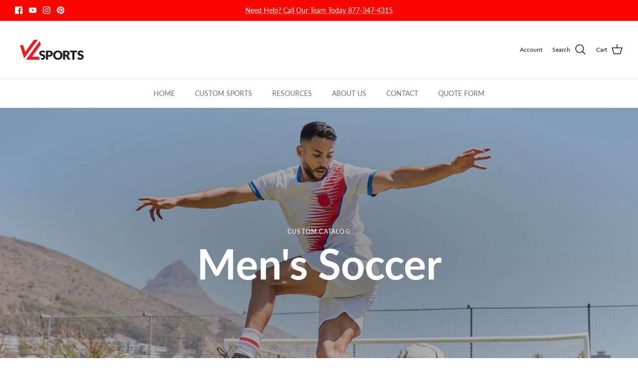

--- FILE ---
content_type: text/html; charset=utf-8
request_url: https://jlsportswear.com/collections/mens-soccer
body_size: 26877
content:
<!DOCTYPE html><html lang="en" dir="ltr">
<head>
  <script
src='//fw-cdn.com/920479/1995994.js'
chat='true'
widgetId='86babf31-2283-441f-97c9-884d8a939e07'>
</script>
<!-- Google tag (gtag.js) -->
<script async src="https://www.googletagmanager.com/gtag/js?id=G-CE21ER3TWP"></script>
<script>
  window.dataLayer = window.dataLayer || [];
  function gtag(){dataLayer.push(arguments);}
  gtag('js', new Date());

  gtag('config', 'G-CE21ER3TWP');
</script>



  <!-- Symmetry 5.5.1 -->

  <link rel="preload" href="//jlsportswear.com/cdn/shop/t/2/assets/styles.css?v=87319035944790877171765466562" as="style">
  <meta charset="utf-8" />
<meta name="viewport" content="width=device-width,initial-scale=1.0" />
<meta http-equiv="X-UA-Compatible" content="IE=edge">

<link rel="preconnect" href="https://cdn.shopify.com" crossorigin>
<link rel="preconnect" href="https://fonts.shopify.com" crossorigin>
<link rel="preconnect" href="https://monorail-edge.shopifysvc.com"><link rel="preload" as="font" href="//jlsportswear.com/cdn/fonts/lato/lato_n4.c3b93d431f0091c8be23185e15c9d1fee1e971c5.woff2" type="font/woff2" crossorigin><link rel="preload" as="font" href="//jlsportswear.com/cdn/fonts/lato/lato_n7.900f219bc7337bc57a7a2151983f0a4a4d9d5dcf.woff2" type="font/woff2" crossorigin><link rel="preload" as="font" href="//jlsportswear.com/cdn/fonts/lato/lato_i4.09c847adc47c2fefc3368f2e241a3712168bc4b6.woff2" type="font/woff2" crossorigin><link rel="preload" as="font" href="//jlsportswear.com/cdn/fonts/lato/lato_i7.16ba75868b37083a879b8dd9f2be44e067dfbf92.woff2" type="font/woff2" crossorigin><link rel="preload" as="font" href="//jlsportswear.com/cdn/fonts/lato/lato_n4.c3b93d431f0091c8be23185e15c9d1fee1e971c5.woff2" type="font/woff2" crossorigin><link rel="preload" as="font" href="//jlsportswear.com/cdn/fonts/lato/lato_n7.900f219bc7337bc57a7a2151983f0a4a4d9d5dcf.woff2" type="font/woff2" crossorigin><link rel="preload" as="font" href="//jlsportswear.com/cdn/fonts/lato/lato_n4.c3b93d431f0091c8be23185e15c9d1fee1e971c5.woff2" type="font/woff2" crossorigin><link rel="preload" href="//jlsportswear.com/cdn/shop/t/2/assets/vendor.min.js?v=11589511144441591071680119921" as="script">
<link rel="preload" href="//jlsportswear.com/cdn/shop/t/2/assets/theme.js?v=172761886286336948161680119921" as="script"><link rel="canonical" href="https://jlsportswear.com/collections/mens-soccer" /><link rel="shortcut icon" href="//jlsportswear.com/cdn/shop/files/JL_Favicon_Icon_54b043ac-2ea6-4bff-b175-d6d479aa6ee8.png?v=1686936353" type="image/png" />

  <title>
    Men&#39;s Soccer &ndash; JL Sports
  </title>

  <meta property="og:site_name" content="JL Sports">
<meta property="og:url" content="https://jlsportswear.com/collections/mens-soccer">
<meta property="og:title" content="Men&#39;s Soccer">
<meta property="og:type" content="product.group">
<meta property="og:description" content="JL Sports"><meta name="twitter:card" content="summary_large_image">
<meta name="twitter:title" content="Men&#39;s Soccer">
<meta name="twitter:description" content="JL Sports">


  <link href="//jlsportswear.com/cdn/shop/t/2/assets/styles.css?v=87319035944790877171765466562" rel="stylesheet" type="text/css" media="all" />

  <script>
    window.theme = window.theme || {};
    theme.money_format_with_product_code_preference = "${{amount}}";
    theme.money_format_with_cart_code_preference = "${{amount}}";
    theme.money_format = "${{amount}}";
    theme.strings = {
      previous: "Previous",
      next: "Next",
      addressError: "Error looking up that address",
      addressNoResults: "No results for that address",
      addressQueryLimit: "You have exceeded the Google API usage limit. Consider upgrading to a \u003ca href=\"https:\/\/developers.google.com\/maps\/premium\/usage-limits\"\u003ePremium Plan\u003c\/a\u003e.",
      authError: "There was a problem authenticating your Google Maps API Key.",
      icon_labels_left: "Left",
      icon_labels_right: "Right",
      icon_labels_down: "Down",
      icon_labels_close: "Close",
      icon_labels_plus: "Plus",
      cart_terms_confirmation: "You must agree to the terms and conditions before continuing.",
      products_listing_from: "From",
      layout_live_search_see_all: "See all results",
      products_product_add_to_cart: "Add to Cart",
      products_variant_no_stock: "Sold out",
      products_variant_non_existent: "Unavailable",
      products_product_pick_a: "Pick a",
      general_navigation_menu_toggle_aria_label: "Toggle menu",
      general_accessibility_labels_close: "Close",
      products_product_adding_to_cart: "Adding",
      products_product_added_to_cart: "Added to cart",
      general_quick_search_pages: "Pages",
      general_quick_search_no_results: "Sorry, we couldn\u0026#39;t find any results",
      collections_general_see_all_subcollections: "See all..."
    };
    theme.routes = {
      cart_url: '/cart',
      cart_add_url: '/cart/add.js',
      cart_change_url: '/cart/change',
      predictive_search_url: '/search/suggest'
    };
    theme.settings = {
      cart_type: "drawer",
      quickbuy_style: "off",
      avoid_orphans: true
    };
    document.documentElement.classList.add('js');
  </script><script>window.performance && window.performance.mark && window.performance.mark('shopify.content_for_header.start');</script><meta name="google-site-verification" content="vk7NnJRh6gVsWTHD581FY_CcZuEMCWQ8VY-x-xa4BJc">
<meta id="shopify-digital-wallet" name="shopify-digital-wallet" content="/74143858964/digital_wallets/dialog">
<meta name="shopify-checkout-api-token" content="3303ca7c0886caca4680a7925229991c">
<meta id="in-context-paypal-metadata" data-shop-id="74143858964" data-venmo-supported="true" data-environment="production" data-locale="en_US" data-paypal-v4="true" data-currency="USD">
<link rel="alternate" type="application/atom+xml" title="Feed" href="/collections/mens-soccer.atom" />
<link rel="alternate" type="application/json+oembed" href="https://jlsportswear.com/collections/mens-soccer.oembed">
<script async="async" src="/checkouts/internal/preloads.js?locale=en-US"></script>
<script id="shopify-features" type="application/json">{"accessToken":"3303ca7c0886caca4680a7925229991c","betas":["rich-media-storefront-analytics"],"domain":"jlsportswear.com","predictiveSearch":true,"shopId":74143858964,"locale":"en"}</script>
<script>var Shopify = Shopify || {};
Shopify.shop = "jl-teams.myshopify.com";
Shopify.locale = "en";
Shopify.currency = {"active":"USD","rate":"1.0"};
Shopify.country = "US";
Shopify.theme = {"name":"JL Sports Theme","id":146460344596,"schema_name":"Symmetry","schema_version":"5.5.1","theme_store_id":null,"role":"main"};
Shopify.theme.handle = "null";
Shopify.theme.style = {"id":null,"handle":null};
Shopify.cdnHost = "jlsportswear.com/cdn";
Shopify.routes = Shopify.routes || {};
Shopify.routes.root = "/";</script>
<script type="module">!function(o){(o.Shopify=o.Shopify||{}).modules=!0}(window);</script>
<script>!function(o){function n(){var o=[];function n(){o.push(Array.prototype.slice.apply(arguments))}return n.q=o,n}var t=o.Shopify=o.Shopify||{};t.loadFeatures=n(),t.autoloadFeatures=n()}(window);</script>
<script id="shop-js-analytics" type="application/json">{"pageType":"collection"}</script>
<script defer="defer" async type="module" src="//jlsportswear.com/cdn/shopifycloud/shop-js/modules/v2/client.init-shop-cart-sync_C5BV16lS.en.esm.js"></script>
<script defer="defer" async type="module" src="//jlsportswear.com/cdn/shopifycloud/shop-js/modules/v2/chunk.common_CygWptCX.esm.js"></script>
<script type="module">
  await import("//jlsportswear.com/cdn/shopifycloud/shop-js/modules/v2/client.init-shop-cart-sync_C5BV16lS.en.esm.js");
await import("//jlsportswear.com/cdn/shopifycloud/shop-js/modules/v2/chunk.common_CygWptCX.esm.js");

  window.Shopify.SignInWithShop?.initShopCartSync?.({"fedCMEnabled":true,"windoidEnabled":true});

</script>
<script>(function() {
  var isLoaded = false;
  function asyncLoad() {
    if (isLoaded) return;
    isLoaded = true;
    var urls = ["\/\/shopify.privy.com\/widget.js?shop=jl-teams.myshopify.com"];
    for (var i = 0; i < urls.length; i++) {
      var s = document.createElement('script');
      s.type = 'text/javascript';
      s.async = true;
      s.src = urls[i];
      var x = document.getElementsByTagName('script')[0];
      x.parentNode.insertBefore(s, x);
    }
  };
  if(window.attachEvent) {
    window.attachEvent('onload', asyncLoad);
  } else {
    window.addEventListener('load', asyncLoad, false);
  }
})();</script>
<script id="__st">var __st={"a":74143858964,"offset":-18000,"reqid":"ddae0343-3612-484a-a682-5c455440bd64-1768624959","pageurl":"jlsportswear.com\/collections\/mens-soccer","u":"4f2c78012942","p":"collection","rtyp":"collection","rid":441794920724};</script>
<script>window.ShopifyPaypalV4VisibilityTracking = true;</script>
<script id="captcha-bootstrap">!function(){'use strict';const t='contact',e='account',n='new_comment',o=[[t,t],['blogs',n],['comments',n],[t,'customer']],c=[[e,'customer_login'],[e,'guest_login'],[e,'recover_customer_password'],[e,'create_customer']],r=t=>t.map((([t,e])=>`form[action*='/${t}']:not([data-nocaptcha='true']) input[name='form_type'][value='${e}']`)).join(','),a=t=>()=>t?[...document.querySelectorAll(t)].map((t=>t.form)):[];function s(){const t=[...o],e=r(t);return a(e)}const i='password',u='form_key',d=['recaptcha-v3-token','g-recaptcha-response','h-captcha-response',i],f=()=>{try{return window.sessionStorage}catch{return}},m='__shopify_v',_=t=>t.elements[u];function p(t,e,n=!1){try{const o=window.sessionStorage,c=JSON.parse(o.getItem(e)),{data:r}=function(t){const{data:e,action:n}=t;return t[m]||n?{data:e,action:n}:{data:t,action:n}}(c);for(const[e,n]of Object.entries(r))t.elements[e]&&(t.elements[e].value=n);n&&o.removeItem(e)}catch(o){console.error('form repopulation failed',{error:o})}}const l='form_type',E='cptcha';function T(t){t.dataset[E]=!0}const w=window,h=w.document,L='Shopify',v='ce_forms',y='captcha';let A=!1;((t,e)=>{const n=(g='f06e6c50-85a8-45c8-87d0-21a2b65856fe',I='https://cdn.shopify.com/shopifycloud/storefront-forms-hcaptcha/ce_storefront_forms_captcha_hcaptcha.v1.5.2.iife.js',D={infoText:'Protected by hCaptcha',privacyText:'Privacy',termsText:'Terms'},(t,e,n)=>{const o=w[L][v],c=o.bindForm;if(c)return c(t,g,e,D).then(n);var r;o.q.push([[t,g,e,D],n]),r=I,A||(h.body.append(Object.assign(h.createElement('script'),{id:'captcha-provider',async:!0,src:r})),A=!0)});var g,I,D;w[L]=w[L]||{},w[L][v]=w[L][v]||{},w[L][v].q=[],w[L][y]=w[L][y]||{},w[L][y].protect=function(t,e){n(t,void 0,e),T(t)},Object.freeze(w[L][y]),function(t,e,n,w,h,L){const[v,y,A,g]=function(t,e,n){const i=e?o:[],u=t?c:[],d=[...i,...u],f=r(d),m=r(i),_=r(d.filter((([t,e])=>n.includes(e))));return[a(f),a(m),a(_),s()]}(w,h,L),I=t=>{const e=t.target;return e instanceof HTMLFormElement?e:e&&e.form},D=t=>v().includes(t);t.addEventListener('submit',(t=>{const e=I(t);if(!e)return;const n=D(e)&&!e.dataset.hcaptchaBound&&!e.dataset.recaptchaBound,o=_(e),c=g().includes(e)&&(!o||!o.value);(n||c)&&t.preventDefault(),c&&!n&&(function(t){try{if(!f())return;!function(t){const e=f();if(!e)return;const n=_(t);if(!n)return;const o=n.value;o&&e.removeItem(o)}(t);const e=Array.from(Array(32),(()=>Math.random().toString(36)[2])).join('');!function(t,e){_(t)||t.append(Object.assign(document.createElement('input'),{type:'hidden',name:u})),t.elements[u].value=e}(t,e),function(t,e){const n=f();if(!n)return;const o=[...t.querySelectorAll(`input[type='${i}']`)].map((({name:t})=>t)),c=[...d,...o],r={};for(const[a,s]of new FormData(t).entries())c.includes(a)||(r[a]=s);n.setItem(e,JSON.stringify({[m]:1,action:t.action,data:r}))}(t,e)}catch(e){console.error('failed to persist form',e)}}(e),e.submit())}));const S=(t,e)=>{t&&!t.dataset[E]&&(n(t,e.some((e=>e===t))),T(t))};for(const o of['focusin','change'])t.addEventListener(o,(t=>{const e=I(t);D(e)&&S(e,y())}));const B=e.get('form_key'),M=e.get(l),P=B&&M;t.addEventListener('DOMContentLoaded',(()=>{const t=y();if(P)for(const e of t)e.elements[l].value===M&&p(e,B);[...new Set([...A(),...v().filter((t=>'true'===t.dataset.shopifyCaptcha))])].forEach((e=>S(e,t)))}))}(h,new URLSearchParams(w.location.search),n,t,e,['guest_login'])})(!0,!0)}();</script>
<script integrity="sha256-4kQ18oKyAcykRKYeNunJcIwy7WH5gtpwJnB7kiuLZ1E=" data-source-attribution="shopify.loadfeatures" defer="defer" src="//jlsportswear.com/cdn/shopifycloud/storefront/assets/storefront/load_feature-a0a9edcb.js" crossorigin="anonymous"></script>
<script data-source-attribution="shopify.dynamic_checkout.dynamic.init">var Shopify=Shopify||{};Shopify.PaymentButton=Shopify.PaymentButton||{isStorefrontPortableWallets:!0,init:function(){window.Shopify.PaymentButton.init=function(){};var t=document.createElement("script");t.src="https://jlsportswear.com/cdn/shopifycloud/portable-wallets/latest/portable-wallets.en.js",t.type="module",document.head.appendChild(t)}};
</script>
<script data-source-attribution="shopify.dynamic_checkout.buyer_consent">
  function portableWalletsHideBuyerConsent(e){var t=document.getElementById("shopify-buyer-consent"),n=document.getElementById("shopify-subscription-policy-button");t&&n&&(t.classList.add("hidden"),t.setAttribute("aria-hidden","true"),n.removeEventListener("click",e))}function portableWalletsShowBuyerConsent(e){var t=document.getElementById("shopify-buyer-consent"),n=document.getElementById("shopify-subscription-policy-button");t&&n&&(t.classList.remove("hidden"),t.removeAttribute("aria-hidden"),n.addEventListener("click",e))}window.Shopify?.PaymentButton&&(window.Shopify.PaymentButton.hideBuyerConsent=portableWalletsHideBuyerConsent,window.Shopify.PaymentButton.showBuyerConsent=portableWalletsShowBuyerConsent);
</script>
<script data-source-attribution="shopify.dynamic_checkout.cart.bootstrap">document.addEventListener("DOMContentLoaded",(function(){function t(){return document.querySelector("shopify-accelerated-checkout-cart, shopify-accelerated-checkout")}if(t())Shopify.PaymentButton.init();else{new MutationObserver((function(e,n){t()&&(Shopify.PaymentButton.init(),n.disconnect())})).observe(document.body,{childList:!0,subtree:!0})}}));
</script>
<link id="shopify-accelerated-checkout-styles" rel="stylesheet" media="screen" href="https://jlsportswear.com/cdn/shopifycloud/portable-wallets/latest/accelerated-checkout-backwards-compat.css" crossorigin="anonymous">
<style id="shopify-accelerated-checkout-cart">
        #shopify-buyer-consent {
  margin-top: 1em;
  display: inline-block;
  width: 100%;
}

#shopify-buyer-consent.hidden {
  display: none;
}

#shopify-subscription-policy-button {
  background: none;
  border: none;
  padding: 0;
  text-decoration: underline;
  font-size: inherit;
  cursor: pointer;
}

#shopify-subscription-policy-button::before {
  box-shadow: none;
}

      </style>

<script>window.performance && window.performance.mark && window.performance.mark('shopify.content_for_header.end');</script>

  <link rel="stylesheet" href="https://cdnjs.cloudflare.com/ajax/libs/select2/4.0.4/css/select2.min.css" >
  <script src="https://cdnjs.cloudflare.com/ajax/libs/select2/4.0.4/js/select2.min.js" defer></script>

  <!-- "snippets/shogun-head.liquid" was not rendered, the associated app was uninstalled -->
<link href="https://monorail-edge.shopifysvc.com" rel="dns-prefetch">
<script>(function(){if ("sendBeacon" in navigator && "performance" in window) {try {var session_token_from_headers = performance.getEntriesByType('navigation')[0].serverTiming.find(x => x.name == '_s').description;} catch {var session_token_from_headers = undefined;}var session_cookie_matches = document.cookie.match(/_shopify_s=([^;]*)/);var session_token_from_cookie = session_cookie_matches && session_cookie_matches.length === 2 ? session_cookie_matches[1] : "";var session_token = session_token_from_headers || session_token_from_cookie || "";function handle_abandonment_event(e) {var entries = performance.getEntries().filter(function(entry) {return /monorail-edge.shopifysvc.com/.test(entry.name);});if (!window.abandonment_tracked && entries.length === 0) {window.abandonment_tracked = true;var currentMs = Date.now();var navigation_start = performance.timing.navigationStart;var payload = {shop_id: 74143858964,url: window.location.href,navigation_start,duration: currentMs - navigation_start,session_token,page_type: "collection"};window.navigator.sendBeacon("https://monorail-edge.shopifysvc.com/v1/produce", JSON.stringify({schema_id: "online_store_buyer_site_abandonment/1.1",payload: payload,metadata: {event_created_at_ms: currentMs,event_sent_at_ms: currentMs}}));}}window.addEventListener('pagehide', handle_abandonment_event);}}());</script>
<script id="web-pixels-manager-setup">(function e(e,d,r,n,o){if(void 0===o&&(o={}),!Boolean(null===(a=null===(i=window.Shopify)||void 0===i?void 0:i.analytics)||void 0===a?void 0:a.replayQueue)){var i,a;window.Shopify=window.Shopify||{};var t=window.Shopify;t.analytics=t.analytics||{};var s=t.analytics;s.replayQueue=[],s.publish=function(e,d,r){return s.replayQueue.push([e,d,r]),!0};try{self.performance.mark("wpm:start")}catch(e){}var l=function(){var e={modern:/Edge?\/(1{2}[4-9]|1[2-9]\d|[2-9]\d{2}|\d{4,})\.\d+(\.\d+|)|Firefox\/(1{2}[4-9]|1[2-9]\d|[2-9]\d{2}|\d{4,})\.\d+(\.\d+|)|Chrom(ium|e)\/(9{2}|\d{3,})\.\d+(\.\d+|)|(Maci|X1{2}).+ Version\/(15\.\d+|(1[6-9]|[2-9]\d|\d{3,})\.\d+)([,.]\d+|)( \(\w+\)|)( Mobile\/\w+|) Safari\/|Chrome.+OPR\/(9{2}|\d{3,})\.\d+\.\d+|(CPU[ +]OS|iPhone[ +]OS|CPU[ +]iPhone|CPU IPhone OS|CPU iPad OS)[ +]+(15[._]\d+|(1[6-9]|[2-9]\d|\d{3,})[._]\d+)([._]\d+|)|Android:?[ /-](13[3-9]|1[4-9]\d|[2-9]\d{2}|\d{4,})(\.\d+|)(\.\d+|)|Android.+Firefox\/(13[5-9]|1[4-9]\d|[2-9]\d{2}|\d{4,})\.\d+(\.\d+|)|Android.+Chrom(ium|e)\/(13[3-9]|1[4-9]\d|[2-9]\d{2}|\d{4,})\.\d+(\.\d+|)|SamsungBrowser\/([2-9]\d|\d{3,})\.\d+/,legacy:/Edge?\/(1[6-9]|[2-9]\d|\d{3,})\.\d+(\.\d+|)|Firefox\/(5[4-9]|[6-9]\d|\d{3,})\.\d+(\.\d+|)|Chrom(ium|e)\/(5[1-9]|[6-9]\d|\d{3,})\.\d+(\.\d+|)([\d.]+$|.*Safari\/(?![\d.]+ Edge\/[\d.]+$))|(Maci|X1{2}).+ Version\/(10\.\d+|(1[1-9]|[2-9]\d|\d{3,})\.\d+)([,.]\d+|)( \(\w+\)|)( Mobile\/\w+|) Safari\/|Chrome.+OPR\/(3[89]|[4-9]\d|\d{3,})\.\d+\.\d+|(CPU[ +]OS|iPhone[ +]OS|CPU[ +]iPhone|CPU IPhone OS|CPU iPad OS)[ +]+(10[._]\d+|(1[1-9]|[2-9]\d|\d{3,})[._]\d+)([._]\d+|)|Android:?[ /-](13[3-9]|1[4-9]\d|[2-9]\d{2}|\d{4,})(\.\d+|)(\.\d+|)|Mobile Safari.+OPR\/([89]\d|\d{3,})\.\d+\.\d+|Android.+Firefox\/(13[5-9]|1[4-9]\d|[2-9]\d{2}|\d{4,})\.\d+(\.\d+|)|Android.+Chrom(ium|e)\/(13[3-9]|1[4-9]\d|[2-9]\d{2}|\d{4,})\.\d+(\.\d+|)|Android.+(UC? ?Browser|UCWEB|U3)[ /]?(15\.([5-9]|\d{2,})|(1[6-9]|[2-9]\d|\d{3,})\.\d+)\.\d+|SamsungBrowser\/(5\.\d+|([6-9]|\d{2,})\.\d+)|Android.+MQ{2}Browser\/(14(\.(9|\d{2,})|)|(1[5-9]|[2-9]\d|\d{3,})(\.\d+|))(\.\d+|)|K[Aa][Ii]OS\/(3\.\d+|([4-9]|\d{2,})\.\d+)(\.\d+|)/},d=e.modern,r=e.legacy,n=navigator.userAgent;return n.match(d)?"modern":n.match(r)?"legacy":"unknown"}(),u="modern"===l?"modern":"legacy",c=(null!=n?n:{modern:"",legacy:""})[u],f=function(e){return[e.baseUrl,"/wpm","/b",e.hashVersion,"modern"===e.buildTarget?"m":"l",".js"].join("")}({baseUrl:d,hashVersion:r,buildTarget:u}),m=function(e){var d=e.version,r=e.bundleTarget,n=e.surface,o=e.pageUrl,i=e.monorailEndpoint;return{emit:function(e){var a=e.status,t=e.errorMsg,s=(new Date).getTime(),l=JSON.stringify({metadata:{event_sent_at_ms:s},events:[{schema_id:"web_pixels_manager_load/3.1",payload:{version:d,bundle_target:r,page_url:o,status:a,surface:n,error_msg:t},metadata:{event_created_at_ms:s}}]});if(!i)return console&&console.warn&&console.warn("[Web Pixels Manager] No Monorail endpoint provided, skipping logging."),!1;try{return self.navigator.sendBeacon.bind(self.navigator)(i,l)}catch(e){}var u=new XMLHttpRequest;try{return u.open("POST",i,!0),u.setRequestHeader("Content-Type","text/plain"),u.send(l),!0}catch(e){return console&&console.warn&&console.warn("[Web Pixels Manager] Got an unhandled error while logging to Monorail."),!1}}}}({version:r,bundleTarget:l,surface:e.surface,pageUrl:self.location.href,monorailEndpoint:e.monorailEndpoint});try{o.browserTarget=l,function(e){var d=e.src,r=e.async,n=void 0===r||r,o=e.onload,i=e.onerror,a=e.sri,t=e.scriptDataAttributes,s=void 0===t?{}:t,l=document.createElement("script"),u=document.querySelector("head"),c=document.querySelector("body");if(l.async=n,l.src=d,a&&(l.integrity=a,l.crossOrigin="anonymous"),s)for(var f in s)if(Object.prototype.hasOwnProperty.call(s,f))try{l.dataset[f]=s[f]}catch(e){}if(o&&l.addEventListener("load",o),i&&l.addEventListener("error",i),u)u.appendChild(l);else{if(!c)throw new Error("Did not find a head or body element to append the script");c.appendChild(l)}}({src:f,async:!0,onload:function(){if(!function(){var e,d;return Boolean(null===(d=null===(e=window.Shopify)||void 0===e?void 0:e.analytics)||void 0===d?void 0:d.initialized)}()){var d=window.webPixelsManager.init(e)||void 0;if(d){var r=window.Shopify.analytics;r.replayQueue.forEach((function(e){var r=e[0],n=e[1],o=e[2];d.publishCustomEvent(r,n,o)})),r.replayQueue=[],r.publish=d.publishCustomEvent,r.visitor=d.visitor,r.initialized=!0}}},onerror:function(){return m.emit({status:"failed",errorMsg:"".concat(f," has failed to load")})},sri:function(e){var d=/^sha384-[A-Za-z0-9+/=]+$/;return"string"==typeof e&&d.test(e)}(c)?c:"",scriptDataAttributes:o}),m.emit({status:"loading"})}catch(e){m.emit({status:"failed",errorMsg:(null==e?void 0:e.message)||"Unknown error"})}}})({shopId: 74143858964,storefrontBaseUrl: "https://jlsportswear.com",extensionsBaseUrl: "https://extensions.shopifycdn.com/cdn/shopifycloud/web-pixels-manager",monorailEndpoint: "https://monorail-edge.shopifysvc.com/unstable/produce_batch",surface: "storefront-renderer",enabledBetaFlags: ["2dca8a86"],webPixelsConfigList: [{"id":"844038420","configuration":"{\"config\":\"{\\\"google_tag_ids\\\":[\\\"G-1T12XWRYKG\\\",\\\"AW-17807134186\\\",\\\"GT-MR8SRX3H\\\",\\\"AW-744883568\\\"],\\\"target_country\\\":\\\"ZZ\\\",\\\"gtag_events\\\":[{\\\"type\\\":\\\"search\\\",\\\"action_label\\\":[\\\"G-1T12XWRYKG\\\",\\\"AW-17807134186\\\/xIC8CLON6dEbEOqbjatC\\\",\\\"AW-744883568\\\"]},{\\\"type\\\":\\\"begin_checkout\\\",\\\"action_label\\\":[\\\"G-1T12XWRYKG\\\",\\\"AW-17807134186\\\/z3_NCKeN6dEbEOqbjatC\\\",\\\"AW-744883568\\\"]},{\\\"type\\\":\\\"view_item\\\",\\\"action_label\\\":[\\\"G-1T12XWRYKG\\\",\\\"AW-17807134186\\\/2Ts1CLCN6dEbEOqbjatC\\\",\\\"MC-JTXJY9SYT1\\\",\\\"AW-744883568\\\"]},{\\\"type\\\":\\\"purchase\\\",\\\"action_label\\\":[\\\"G-1T12XWRYKG\\\",\\\"AW-17807134186\\\/DpF4CKSN6dEbEOqbjatC\\\",\\\"MC-JTXJY9SYT1\\\",\\\"AW-744883568\\\"]},{\\\"type\\\":\\\"page_view\\\",\\\"action_label\\\":[\\\"G-1T12XWRYKG\\\",\\\"AW-17807134186\\\/bWFuCK2N6dEbEOqbjatC\\\",\\\"MC-JTXJY9SYT1\\\",\\\"AW-744883568\\\"]},{\\\"type\\\":\\\"add_payment_info\\\",\\\"action_label\\\":[\\\"G-1T12XWRYKG\\\",\\\"AW-17807134186\\\/YfpxCLaN6dEbEOqbjatC\\\",\\\"AW-744883568\\\"]},{\\\"type\\\":\\\"add_to_cart\\\",\\\"action_label\\\":[\\\"G-1T12XWRYKG\\\",\\\"AW-17807134186\\\/xvrTCKqN6dEbEOqbjatC\\\",\\\"AW-744883568\\\"]}],\\\"enable_monitoring_mode\\\":false}\"}","eventPayloadVersion":"v1","runtimeContext":"OPEN","scriptVersion":"b2a88bafab3e21179ed38636efcd8a93","type":"APP","apiClientId":1780363,"privacyPurposes":[],"dataSharingAdjustments":{"protectedCustomerApprovalScopes":["read_customer_address","read_customer_email","read_customer_name","read_customer_personal_data","read_customer_phone"]}},{"id":"shopify-app-pixel","configuration":"{}","eventPayloadVersion":"v1","runtimeContext":"STRICT","scriptVersion":"0450","apiClientId":"shopify-pixel","type":"APP","privacyPurposes":["ANALYTICS","MARKETING"]},{"id":"shopify-custom-pixel","eventPayloadVersion":"v1","runtimeContext":"LAX","scriptVersion":"0450","apiClientId":"shopify-pixel","type":"CUSTOM","privacyPurposes":["ANALYTICS","MARKETING"]}],isMerchantRequest: false,initData: {"shop":{"name":"JL Sports","paymentSettings":{"currencyCode":"USD"},"myshopifyDomain":"jl-teams.myshopify.com","countryCode":"US","storefrontUrl":"https:\/\/jlsportswear.com"},"customer":null,"cart":null,"checkout":null,"productVariants":[],"purchasingCompany":null},},"https://jlsportswear.com/cdn","fcfee988w5aeb613cpc8e4bc33m6693e112",{"modern":"","legacy":""},{"shopId":"74143858964","storefrontBaseUrl":"https:\/\/jlsportswear.com","extensionBaseUrl":"https:\/\/extensions.shopifycdn.com\/cdn\/shopifycloud\/web-pixels-manager","surface":"storefront-renderer","enabledBetaFlags":"[\"2dca8a86\"]","isMerchantRequest":"false","hashVersion":"fcfee988w5aeb613cpc8e4bc33m6693e112","publish":"custom","events":"[[\"page_viewed\",{}],[\"collection_viewed\",{\"collection\":{\"id\":\"441794920724\",\"title\":\"Men's Soccer\",\"productVariants\":[{\"price\":{\"amount\":39.0,\"currencyCode\":\"USD\"},\"product\":{\"title\":\"Custom Universal Player Backpack\",\"vendor\":\"JL Sports\",\"id\":\"8910869758228\",\"untranslatedTitle\":\"Custom Universal Player Backpack\",\"url\":\"\/products\/universal-player-backpack\",\"type\":\"\"},\"id\":\"47392764526868\",\"image\":{\"src\":\"\/\/jlsportswear.com\/cdn\/shop\/files\/bp.jpg?v=1703788150\"},\"sku\":\"327850\",\"title\":\"Default Title\",\"untranslatedTitle\":\"Default Title\"},{\"price\":{\"amount\":38.0,\"currencyCode\":\"USD\"},\"product\":{\"title\":\"Custom Team Duffle Bag\",\"vendor\":\"JL Sports\",\"id\":\"8911398830356\",\"untranslatedTitle\":\"Custom Team Duffle Bag\",\"url\":\"\/products\/duffle-bag\",\"type\":\"\"},\"id\":\"47395329573140\",\"image\":{\"src\":\"\/\/jlsportswear.com\/cdn\/shop\/files\/LargeTeamDuffleBlack800x1120px.jpg?v=1703778684\"},\"sku\":\"1703\",\"title\":\"Default Title\",\"untranslatedTitle\":\"Default Title\"},{\"price\":{\"amount\":28.5,\"currencyCode\":\"USD\"},\"product\":{\"title\":\"Custom Men's 5\\\" Soccer Short\",\"vendor\":\"JL Sports\",\"id\":\"8629094842644\",\"untranslatedTitle\":\"Custom Men's 5\\\" Soccer Short\",\"url\":\"\/products\/mens-5-soccer-short\",\"type\":\"\"},\"id\":\"46650141409556\",\"image\":{\"src\":\"\/\/jlsportswear.com\/cdn\/shop\/files\/Soccer.37_abf31dd9-7ea6-4179-a744-fa6e0c45eef6.jpg?v=1701367083\"},\"sku\":\"PARUNSHORTSUB\",\"title\":\"Default Title\",\"untranslatedTitle\":\"Default Title\"},{\"price\":{\"amount\":35.0,\"currencyCode\":\"USD\"},\"product\":{\"title\":\"Custom Men's V-Neck Long Sleeve Soccer Jersey\",\"vendor\":\"JL Sports\",\"id\":\"8581287870740\",\"untranslatedTitle\":\"Custom Men's V-Neck Long Sleeve Soccer Jersey\",\"url\":\"\/products\/mens-v-neck-long-sleeve-soccer-jersey\",\"type\":\"\"},\"id\":\"46501755355412\",\"image\":{\"src\":\"\/\/jlsportswear.com\/cdn\/shop\/files\/men_sV-NeckLongSleeveVolleyballJersey_0c508f89-0e08-4338-bde6-55a4c86c9c5f.jpg?v=1703261718\"},\"sku\":\"PAVNLSNVSUB\",\"title\":\"Default Title\",\"untranslatedTitle\":\"Default Title\"},{\"price\":{\"amount\":35.0,\"currencyCode\":\"USD\"},\"product\":{\"title\":\"Custom Men's Long Sleeve Goalie Jersey\",\"vendor\":\"JL Sports\",\"id\":\"8573515825428\",\"untranslatedTitle\":\"Custom Men's Long Sleeve Goalie Jersey\",\"url\":\"\/products\/mens-long-sleeve-crewneck-soccer-jersey\",\"type\":\"\"},\"id\":\"46458698989844\",\"image\":{\"src\":\"\/\/jlsportswear.com\/cdn\/shop\/files\/Men_sLongSleeveCrewneckVolleyballJerseyjpg_ad18ac27-78f5-4981-822b-5e5a1a0a6124.jpg?v=1703259280\"},\"sku\":\"PACREWLSNVSUB\",\"title\":\"Default Title\",\"untranslatedTitle\":\"Default Title\"},{\"price\":{\"amount\":30.0,\"currencyCode\":\"USD\"},\"product\":{\"title\":\"Custom Men's Short Sleeve Crewneck Soccer Jersey\",\"vendor\":\"JL Sports\",\"id\":\"8573387440404\",\"untranslatedTitle\":\"Custom Men's Short Sleeve Crewneck Soccer Jersey\",\"url\":\"\/products\/mens-short-sleeve-crewneck-soccer-jersey\",\"type\":\"\"},\"id\":\"46458145407252\",\"image\":{\"src\":\"\/\/jlsportswear.com\/cdn\/shop\/files\/Soccer.38_a28508bc-d0d1-4e16-a782-6a04cdde1bf6.jpg?v=1712179125\"},\"sku\":\"PACREWNVSUB\",\"title\":\"Default Title\",\"untranslatedTitle\":\"Default Title\"},{\"price\":{\"amount\":28.95,\"currencyCode\":\"USD\"},\"product\":{\"title\":\"Custom Headsweats Hat\/Visor\",\"vendor\":\"JL Sports\",\"id\":\"8387791061268\",\"untranslatedTitle\":\"Custom Headsweats Hat\/Visor\",\"url\":\"\/products\/custom-headsweats-hat-visor\",\"type\":\"\"},\"id\":\"45441695613204\",\"image\":{\"src\":\"\/\/jlsportswear.com\/cdn\/shop\/files\/uni15.jpg?v=1687884960\"},\"sku\":\"JLUASI100\",\"title\":\"1+\",\"untranslatedTitle\":\"1+\"},{\"price\":{\"amount\":27.0,\"currencyCode\":\"USD\"},\"product\":{\"title\":\"Custom Performance Hat\",\"vendor\":\"JL Sports\",\"id\":\"8387790373140\",\"untranslatedTitle\":\"Custom Performance Hat\",\"url\":\"\/products\/custom-performance-hat\",\"type\":\"\"},\"id\":\"45441693843732\",\"image\":{\"src\":\"\/\/jlsportswear.com\/cdn\/shop\/files\/Custom-Performance-Hat-White.jpg?v=1687884893\"},\"sku\":\"JLUASI110\",\"title\":\"1+\",\"untranslatedTitle\":\"1+\"},{\"price\":{\"amount\":30.0,\"currencyCode\":\"USD\"},\"product\":{\"title\":\"Custom Men's Soccer Shorts\",\"vendor\":\"JL Sports\",\"id\":\"8387434610964\",\"untranslatedTitle\":\"Custom Men's Soccer Shorts\",\"url\":\"\/products\/mens-soccer-shorts-1\",\"type\":\"\"},\"id\":\"45440736952596\",\"image\":{\"src\":\"\/\/jlsportswear.com\/cdn\/shop\/files\/5short_53758618-6638-4b63-93e2-1d1ed5772c7f.jpg?v=1687878221\"},\"sku\":\"PAPKTSHORTSUB\",\"title\":\"Default Title\",\"untranslatedTitle\":\"Default Title\"},{\"price\":{\"amount\":30.0,\"currencyCode\":\"USD\"},\"product\":{\"title\":\"Custom Men's V-Neck Soccer Jersey\",\"vendor\":\"JL Sports\",\"id\":\"8385776386324\",\"untranslatedTitle\":\"Custom Men's V-Neck Soccer Jersey\",\"url\":\"\/products\/mens-v-neck-soccer-jersey-1\",\"type\":\"\"},\"id\":\"45434531447060\",\"image\":{\"src\":\"\/\/jlsportswear.com\/cdn\/shop\/files\/Men_sV-NeckJersey_1341ca99-4248-4004-a132-c44e0ee3c5b7.jpg?v=1703265447\"},\"sku\":\"PAVNSNVSUB\",\"title\":\"Default Title\",\"untranslatedTitle\":\"Default Title\"},{\"price\":{\"amount\":86.0,\"currencyCode\":\"USD\"},\"product\":{\"title\":\"Custom Men's Long Sleeve Zip Tech Shirt\",\"vendor\":\"JL Teams\",\"id\":\"8380337193236\",\"untranslatedTitle\":\"Custom Men's Long Sleeve Zip Tech Shirt\",\"url\":\"\/products\/mens-long-sleeve-zip-tech-shirt\",\"type\":\"Men\"},\"id\":\"45410700755220\",\"image\":{\"src\":\"\/\/jlsportswear.com\/cdn\/shop\/files\/JLMLS150-134787UnisexDrywickZipTech.jpg?v=1693951048\"},\"sku\":\"JLMLS150 \/ JLMLS160\",\"title\":\"1+\",\"untranslatedTitle\":\"1+\"},{\"price\":{\"amount\":84.0,\"currencyCode\":\"USD\"},\"product\":{\"title\":\"Custom Men's Long Sleeve Tech Shirt\",\"vendor\":\"JL Teams\",\"id\":\"8380336931092\",\"untranslatedTitle\":\"Custom Men's Long Sleeve Tech Shirt\",\"url\":\"\/products\/mens-long-sleeve-tech-shirt\",\"type\":\"Men\"},\"id\":\"45410699641108\",\"image\":{\"src\":\"\/\/jlsportswear.com\/cdn\/shop\/products\/SQRJLMLS100_JLMLS110Men_sLongSleeveTechShirt.jpg?v=1687529683\"},\"sku\":\"JLMLS100 \/ JLMLS110\",\"title\":\"1+\",\"untranslatedTitle\":\"1+\"}]}}]]"});</script><script>
  window.ShopifyAnalytics = window.ShopifyAnalytics || {};
  window.ShopifyAnalytics.meta = window.ShopifyAnalytics.meta || {};
  window.ShopifyAnalytics.meta.currency = 'USD';
  var meta = {"products":[{"id":8910869758228,"gid":"gid:\/\/shopify\/Product\/8910869758228","vendor":"JL Sports","type":"","handle":"universal-player-backpack","variants":[{"id":47392764526868,"price":3900,"name":"Custom Universal Player Backpack","public_title":null,"sku":"327850"}],"remote":false},{"id":8911398830356,"gid":"gid:\/\/shopify\/Product\/8911398830356","vendor":"JL Sports","type":"","handle":"duffle-bag","variants":[{"id":47395329573140,"price":3800,"name":"Custom Team Duffle Bag","public_title":null,"sku":"1703"}],"remote":false},{"id":8629094842644,"gid":"gid:\/\/shopify\/Product\/8629094842644","vendor":"JL Sports","type":"","handle":"mens-5-soccer-short","variants":[{"id":46650141409556,"price":2850,"name":"Custom Men's 5\" Soccer Short","public_title":null,"sku":"PARUNSHORTSUB"}],"remote":false},{"id":8581287870740,"gid":"gid:\/\/shopify\/Product\/8581287870740","vendor":"JL Sports","type":"","handle":"mens-v-neck-long-sleeve-soccer-jersey","variants":[{"id":46501755355412,"price":3500,"name":"Custom Men's V-Neck Long Sleeve Soccer Jersey","public_title":null,"sku":"PAVNLSNVSUB"}],"remote":false},{"id":8573515825428,"gid":"gid:\/\/shopify\/Product\/8573515825428","vendor":"JL Sports","type":"","handle":"mens-long-sleeve-crewneck-soccer-jersey","variants":[{"id":46458698989844,"price":3500,"name":"Custom Men's Long Sleeve Goalie Jersey","public_title":null,"sku":"PACREWLSNVSUB"}],"remote":false},{"id":8573387440404,"gid":"gid:\/\/shopify\/Product\/8573387440404","vendor":"JL Sports","type":"","handle":"mens-short-sleeve-crewneck-soccer-jersey","variants":[{"id":46458145407252,"price":3000,"name":"Custom Men's Short Sleeve Crewneck Soccer Jersey","public_title":null,"sku":"PACREWNVSUB"}],"remote":false},{"id":8387791061268,"gid":"gid:\/\/shopify\/Product\/8387791061268","vendor":"JL Sports","type":"","handle":"custom-headsweats-hat-visor","variants":[{"id":45441695613204,"price":2895,"name":"Custom Headsweats Hat\/Visor - 1+","public_title":"1+","sku":"JLUASI100"},{"id":45441695645972,"price":2495,"name":"Custom Headsweats Hat\/Visor - 8+","public_title":"8+","sku":"JLUASI100"},{"id":45441695678740,"price":2395,"name":"Custom Headsweats Hat\/Visor - 24+","public_title":"24+","sku":"JLUASI100"},{"id":45441695711508,"price":1995,"name":"Custom Headsweats Hat\/Visor - 90+","public_title":"90+","sku":"JLUASI100"}],"remote":false},{"id":8387790373140,"gid":"gid:\/\/shopify\/Product\/8387790373140","vendor":"JL Sports","type":"","handle":"custom-performance-hat","variants":[{"id":45441693843732,"price":2700,"name":"Custom Performance Hat - 1+","public_title":"1+","sku":"JLUASI110"},{"id":45441693876500,"price":1600,"name":"Custom Performance Hat - 8+","public_title":"8+","sku":"JLUASI110"},{"id":45441693909268,"price":1500,"name":"Custom Performance Hat - 24+","public_title":"24+","sku":"JLUASI110"},{"id":45441693942036,"price":1400,"name":"Custom Performance Hat - 90+","public_title":"90+","sku":"JLUASI110"}],"remote":false},{"id":8387434610964,"gid":"gid:\/\/shopify\/Product\/8387434610964","vendor":"JL Sports","type":"","handle":"mens-soccer-shorts-1","variants":[{"id":45440736952596,"price":3000,"name":"Custom Men's Soccer Shorts","public_title":null,"sku":"PAPKTSHORTSUB"}],"remote":false},{"id":8385776386324,"gid":"gid:\/\/shopify\/Product\/8385776386324","vendor":"JL Sports","type":"","handle":"mens-v-neck-soccer-jersey-1","variants":[{"id":45434531447060,"price":3000,"name":"Custom Men's V-Neck Soccer Jersey","public_title":null,"sku":"PAVNSNVSUB"}],"remote":false},{"id":8380337193236,"gid":"gid:\/\/shopify\/Product\/8380337193236","vendor":"JL Teams","type":"Men","handle":"mens-long-sleeve-zip-tech-shirt","variants":[{"id":45410700755220,"price":8600,"name":"Custom Men's Long Sleeve Zip Tech Shirt - 1+","public_title":"1+","sku":"JLMLS150 \/ JLMLS160"},{"id":45410700787988,"price":6595,"name":"Custom Men's Long Sleeve Zip Tech Shirt - 4+","public_title":"4+","sku":"JLMLS150 \/ JLMLS160"},{"id":45410700820756,"price":4695,"name":"Custom Men's Long Sleeve Zip Tech Shirt - 8+","public_title":"8+","sku":"JLMLS150 \/ JLMLS160"},{"id":45410700886292,"price":4295,"name":"Custom Men's Long Sleeve Zip Tech Shirt - 24+","public_title":"24+","sku":"JLMLS150 \/ JLMLS160"},{"id":45410700919060,"price":3995,"name":"Custom Men's Long Sleeve Zip Tech Shirt - 60+","public_title":"60+","sku":"JLMLS150 \/ JLMLS160"},{"id":45410700984596,"price":3895,"name":"Custom Men's Long Sleeve Zip Tech Shirt - 100+","public_title":"100+","sku":"JLMLS150 \/ JLMLS160"}],"remote":false},{"id":8380336931092,"gid":"gid:\/\/shopify\/Product\/8380336931092","vendor":"JL Teams","type":"Men","handle":"mens-long-sleeve-tech-shirt","variants":[{"id":45410699641108,"price":8400,"name":"Custom Men's Long Sleeve Tech Shirt - 1+","public_title":"1+","sku":"JLMLS100 \/ JLMLS110"},{"id":45410699673876,"price":6400,"name":"Custom Men's Long Sleeve Tech Shirt - 4+","public_title":"4+","sku":"JLMLS100 \/ JLMLS110"},{"id":45410699706644,"price":4295,"name":"Custom Men's Long Sleeve Tech Shirt - 8+","public_title":"8+","sku":"JLMLS100 \/ JLMLS110"},{"id":45410699739412,"price":3995,"name":"Custom Men's Long Sleeve Tech Shirt - 24+","public_title":"24+","sku":"JLMLS100 \/ JLMLS110"},{"id":45410699772180,"price":3895,"name":"Custom Men's Long Sleeve Tech Shirt - 60+","public_title":"60+","sku":"JLMLS100 \/ JLMLS110"},{"id":45410699804948,"price":3795,"name":"Custom Men's Long Sleeve Tech Shirt - 100+","public_title":"100+","sku":"JLMLS100 \/ JLMLS110"}],"remote":false}],"page":{"pageType":"collection","resourceType":"collection","resourceId":441794920724,"requestId":"ddae0343-3612-484a-a682-5c455440bd64-1768624959"}};
  for (var attr in meta) {
    window.ShopifyAnalytics.meta[attr] = meta[attr];
  }
</script>
<script class="analytics">
  (function () {
    var customDocumentWrite = function(content) {
      var jquery = null;

      if (window.jQuery) {
        jquery = window.jQuery;
      } else if (window.Checkout && window.Checkout.$) {
        jquery = window.Checkout.$;
      }

      if (jquery) {
        jquery('body').append(content);
      }
    };

    var hasLoggedConversion = function(token) {
      if (token) {
        return document.cookie.indexOf('loggedConversion=' + token) !== -1;
      }
      return false;
    }

    var setCookieIfConversion = function(token) {
      if (token) {
        var twoMonthsFromNow = new Date(Date.now());
        twoMonthsFromNow.setMonth(twoMonthsFromNow.getMonth() + 2);

        document.cookie = 'loggedConversion=' + token + '; expires=' + twoMonthsFromNow;
      }
    }

    var trekkie = window.ShopifyAnalytics.lib = window.trekkie = window.trekkie || [];
    if (trekkie.integrations) {
      return;
    }
    trekkie.methods = [
      'identify',
      'page',
      'ready',
      'track',
      'trackForm',
      'trackLink'
    ];
    trekkie.factory = function(method) {
      return function() {
        var args = Array.prototype.slice.call(arguments);
        args.unshift(method);
        trekkie.push(args);
        return trekkie;
      };
    };
    for (var i = 0; i < trekkie.methods.length; i++) {
      var key = trekkie.methods[i];
      trekkie[key] = trekkie.factory(key);
    }
    trekkie.load = function(config) {
      trekkie.config = config || {};
      trekkie.config.initialDocumentCookie = document.cookie;
      var first = document.getElementsByTagName('script')[0];
      var script = document.createElement('script');
      script.type = 'text/javascript';
      script.onerror = function(e) {
        var scriptFallback = document.createElement('script');
        scriptFallback.type = 'text/javascript';
        scriptFallback.onerror = function(error) {
                var Monorail = {
      produce: function produce(monorailDomain, schemaId, payload) {
        var currentMs = new Date().getTime();
        var event = {
          schema_id: schemaId,
          payload: payload,
          metadata: {
            event_created_at_ms: currentMs,
            event_sent_at_ms: currentMs
          }
        };
        return Monorail.sendRequest("https://" + monorailDomain + "/v1/produce", JSON.stringify(event));
      },
      sendRequest: function sendRequest(endpointUrl, payload) {
        // Try the sendBeacon API
        if (window && window.navigator && typeof window.navigator.sendBeacon === 'function' && typeof window.Blob === 'function' && !Monorail.isIos12()) {
          var blobData = new window.Blob([payload], {
            type: 'text/plain'
          });

          if (window.navigator.sendBeacon(endpointUrl, blobData)) {
            return true;
          } // sendBeacon was not successful

        } // XHR beacon

        var xhr = new XMLHttpRequest();

        try {
          xhr.open('POST', endpointUrl);
          xhr.setRequestHeader('Content-Type', 'text/plain');
          xhr.send(payload);
        } catch (e) {
          console.log(e);
        }

        return false;
      },
      isIos12: function isIos12() {
        return window.navigator.userAgent.lastIndexOf('iPhone; CPU iPhone OS 12_') !== -1 || window.navigator.userAgent.lastIndexOf('iPad; CPU OS 12_') !== -1;
      }
    };
    Monorail.produce('monorail-edge.shopifysvc.com',
      'trekkie_storefront_load_errors/1.1',
      {shop_id: 74143858964,
      theme_id: 146460344596,
      app_name: "storefront",
      context_url: window.location.href,
      source_url: "//jlsportswear.com/cdn/s/trekkie.storefront.cd680fe47e6c39ca5d5df5f0a32d569bc48c0f27.min.js"});

        };
        scriptFallback.async = true;
        scriptFallback.src = '//jlsportswear.com/cdn/s/trekkie.storefront.cd680fe47e6c39ca5d5df5f0a32d569bc48c0f27.min.js';
        first.parentNode.insertBefore(scriptFallback, first);
      };
      script.async = true;
      script.src = '//jlsportswear.com/cdn/s/trekkie.storefront.cd680fe47e6c39ca5d5df5f0a32d569bc48c0f27.min.js';
      first.parentNode.insertBefore(script, first);
    };
    trekkie.load(
      {"Trekkie":{"appName":"storefront","development":false,"defaultAttributes":{"shopId":74143858964,"isMerchantRequest":null,"themeId":146460344596,"themeCityHash":"371017452493938845","contentLanguage":"en","currency":"USD"},"isServerSideCookieWritingEnabled":true,"monorailRegion":"shop_domain","enabledBetaFlags":["65f19447"]},"Session Attribution":{},"S2S":{"facebookCapiEnabled":false,"source":"trekkie-storefront-renderer","apiClientId":580111}}
    );

    var loaded = false;
    trekkie.ready(function() {
      if (loaded) return;
      loaded = true;

      window.ShopifyAnalytics.lib = window.trekkie;

      var originalDocumentWrite = document.write;
      document.write = customDocumentWrite;
      try { window.ShopifyAnalytics.merchantGoogleAnalytics.call(this); } catch(error) {};
      document.write = originalDocumentWrite;

      window.ShopifyAnalytics.lib.page(null,{"pageType":"collection","resourceType":"collection","resourceId":441794920724,"requestId":"ddae0343-3612-484a-a682-5c455440bd64-1768624959","shopifyEmitted":true});

      var match = window.location.pathname.match(/checkouts\/(.+)\/(thank_you|post_purchase)/)
      var token = match? match[1]: undefined;
      if (!hasLoggedConversion(token)) {
        setCookieIfConversion(token);
        window.ShopifyAnalytics.lib.track("Viewed Product Category",{"currency":"USD","category":"Collection: mens-soccer","collectionName":"mens-soccer","collectionId":441794920724,"nonInteraction":true},undefined,undefined,{"shopifyEmitted":true});
      }
    });


        var eventsListenerScript = document.createElement('script');
        eventsListenerScript.async = true;
        eventsListenerScript.src = "//jlsportswear.com/cdn/shopifycloud/storefront/assets/shop_events_listener-3da45d37.js";
        document.getElementsByTagName('head')[0].appendChild(eventsListenerScript);

})();</script>
<script
  defer
  src="https://jlsportswear.com/cdn/shopifycloud/perf-kit/shopify-perf-kit-3.0.4.min.js"
  data-application="storefront-renderer"
  data-shop-id="74143858964"
  data-render-region="gcp-us-central1"
  data-page-type="collection"
  data-theme-instance-id="146460344596"
  data-theme-name="Symmetry"
  data-theme-version="5.5.1"
  data-monorail-region="shop_domain"
  data-resource-timing-sampling-rate="10"
  data-shs="true"
  data-shs-beacon="true"
  data-shs-export-with-fetch="true"
  data-shs-logs-sample-rate="1"
  data-shs-beacon-endpoint="https://jlsportswear.com/api/collect"
></script>
</head>

<body class="template-collection
 template-suffix-mens-soccer" data-cc-animate-timeout="0"><script>
      if ('IntersectionObserver' in window) {
        document.body.classList.add("cc-animate-enabled");
      }
    </script><a class="skip-link visually-hidden" href="#content">Skip to content</a>

  <div id="shopify-section-announcement-bar" class="shopify-section section-announcement-bar">

<div id="section-id-announcement-bar" class="announcement-bar announcement-bar--with-announcement" data-section-type="announcement-bar" data-cc-animate>
    <style data-shopify>
      #section-id-announcement-bar {
        --announcement-background: #f90600;
        --announcement-text: #ffffff;
        --link-underline: rgba(255, 255, 255, 0.6);
        --announcement-font-size: 14px;
      }
    </style>

    <div class="container container--no-max">
      <div class="announcement-bar__left desktop-only">
        
          

  <div class="social-links ">
    <ul class="social-links__list">
      
      
        <li><a aria-label="Facebook" class="facebook" target="_blank" rel="noopener" href="https://facebook.com/jlsports1982"><svg width="48px" height="48px" viewBox="0 0 48 48" version="1.1" xmlns="http://www.w3.org/2000/svg" xmlns:xlink="http://www.w3.org/1999/xlink">
    <title>Facebook</title>
    <g stroke="none" stroke-width="1" fill="none" fill-rule="evenodd">
        <g transform="translate(-325.000000, -295.000000)" fill="currentColor">
            <path d="M350.638355,343 L327.649232,343 C326.185673,343 325,341.813592 325,340.350603 L325,297.649211 C325,296.18585 326.185859,295 327.649232,295 L370.350955,295 C371.813955,295 373,296.18585 373,297.649211 L373,340.350603 C373,341.813778 371.813769,343 370.350955,343 L358.119305,343 L358.119305,324.411755 L364.358521,324.411755 L365.292755,317.167586 L358.119305,317.167586 L358.119305,312.542641 C358.119305,310.445287 358.701712,309.01601 361.70929,309.01601 L365.545311,309.014333 L365.545311,302.535091 C364.881886,302.446808 362.604784,302.24957 359.955552,302.24957 C354.424834,302.24957 350.638355,305.625526 350.638355,311.825209 L350.638355,317.167586 L344.383122,317.167586 L344.383122,324.411755 L350.638355,324.411755 L350.638355,343 L350.638355,343 Z"></path>
        </g>
    </g>
</svg></a></li>
      
      
        <li><a aria-label="Youtube" class="youtube" target="_blank" rel="noopener" href="https://www.youtube.com/channel/UCMCFAWTtBMG2olagOK5h9Cw"><svg width="48px" height="34px" viewBox="0 0 48 34" version="1.1" xmlns="http://www.w3.org/2000/svg" xmlns:xlink="http://www.w3.org/1999/xlink">
    <title>Youtube</title>
    <g stroke="none" stroke-width="1" fill="none" fill-rule="evenodd">
        <g transform="translate(-567.000000, -302.000000)" fill="currentColor">
            <path d="M586.044,325.269916 L586.0425,311.687742 L599.0115,318.502244 L586.044,325.269916 Z M614.52,309.334163 C614.52,309.334163 614.0505,306.003199 612.612,304.536366 C610.7865,302.610299 608.7405,302.601235 607.803,302.489448 C601.086,302 591.0105,302 591.0105,302 L590.9895,302 C590.9895,302 580.914,302 574.197,302.489448 C573.258,302.601235 571.2135,302.610299 569.3865,304.536366 C567.948,306.003199 567.48,309.334163 567.48,309.334163 C567.48,309.334163 567,313.246723 567,317.157773 L567,320.82561 C567,324.73817 567.48,328.64922 567.48,328.64922 C567.48,328.64922 567.948,331.980184 569.3865,333.447016 C571.2135,335.373084 573.612,335.312658 574.68,335.513574 C578.52,335.885191 591,336 591,336 C591,336 601.086,335.984894 607.803,335.495446 C608.7405,335.382148 610.7865,335.373084 612.612,333.447016 C614.0505,331.980184 614.52,328.64922 614.52,328.64922 C614.52,328.64922 615,324.73817 615,320.82561 L615,317.157773 C615,313.246723 614.52,309.334163 614.52,309.334163 L614.52,309.334163 Z"></path>
        </g>
    </g>
</svg></a></li>
      
      
      
        <li><a aria-label="Instagram" class="instagram" target="_blank" rel="noopener" href="https://www.instagram.com/jlsportsuniforms/"><svg width="48px" height="48px" viewBox="0 0 48 48" version="1.1" xmlns="http://www.w3.org/2000/svg" xmlns:xlink="http://www.w3.org/1999/xlink">
    <title>Instagram</title>
    <defs></defs>
    <g stroke="none" stroke-width="1" fill="none" fill-rule="evenodd">
        <g transform="translate(-642.000000, -295.000000)" fill="currentColor">
            <path d="M666.000048,295 C659.481991,295 658.664686,295.027628 656.104831,295.144427 C653.550311,295.260939 651.805665,295.666687 650.279088,296.260017 C648.700876,296.873258 647.362454,297.693897 646.028128,299.028128 C644.693897,300.362454 643.873258,301.700876 643.260017,303.279088 C642.666687,304.805665 642.260939,306.550311 642.144427,309.104831 C642.027628,311.664686 642,312.481991 642,319.000048 C642,325.518009 642.027628,326.335314 642.144427,328.895169 C642.260939,331.449689 642.666687,333.194335 643.260017,334.720912 C643.873258,336.299124 644.693897,337.637546 646.028128,338.971872 C647.362454,340.306103 648.700876,341.126742 650.279088,341.740079 C651.805665,342.333313 653.550311,342.739061 656.104831,342.855573 C658.664686,342.972372 659.481991,343 666.000048,343 C672.518009,343 673.335314,342.972372 675.895169,342.855573 C678.449689,342.739061 680.194335,342.333313 681.720912,341.740079 C683.299124,341.126742 684.637546,340.306103 685.971872,338.971872 C687.306103,337.637546 688.126742,336.299124 688.740079,334.720912 C689.333313,333.194335 689.739061,331.449689 689.855573,328.895169 C689.972372,326.335314 690,325.518009 690,319.000048 C690,312.481991 689.972372,311.664686 689.855573,309.104831 C689.739061,306.550311 689.333313,304.805665 688.740079,303.279088 C688.126742,301.700876 687.306103,300.362454 685.971872,299.028128 C684.637546,297.693897 683.299124,296.873258 681.720912,296.260017 C680.194335,295.666687 678.449689,295.260939 675.895169,295.144427 C673.335314,295.027628 672.518009,295 666.000048,295 Z M666.000048,299.324317 C672.40826,299.324317 673.167356,299.348801 675.69806,299.464266 C678.038036,299.570966 679.308818,299.961946 680.154513,300.290621 C681.274771,300.725997 682.074262,301.246066 682.91405,302.08595 C683.753934,302.925738 684.274003,303.725229 684.709379,304.845487 C685.038054,305.691182 685.429034,306.961964 685.535734,309.30194 C685.651199,311.832644 685.675683,312.59174 685.675683,319.000048 C685.675683,325.40826 685.651199,326.167356 685.535734,328.69806 C685.429034,331.038036 685.038054,332.308818 684.709379,333.154513 C684.274003,334.274771 683.753934,335.074262 682.91405,335.91405 C682.074262,336.753934 681.274771,337.274003 680.154513,337.709379 C679.308818,338.038054 678.038036,338.429034 675.69806,338.535734 C673.167737,338.651199 672.408736,338.675683 666.000048,338.675683 C659.591264,338.675683 658.832358,338.651199 656.30194,338.535734 C653.961964,338.429034 652.691182,338.038054 651.845487,337.709379 C650.725229,337.274003 649.925738,336.753934 649.08595,335.91405 C648.246161,335.074262 647.725997,334.274771 647.290621,333.154513 C646.961946,332.308818 646.570966,331.038036 646.464266,328.69806 C646.348801,326.167356 646.324317,325.40826 646.324317,319.000048 C646.324317,312.59174 646.348801,311.832644 646.464266,309.30194 C646.570966,306.961964 646.961946,305.691182 647.290621,304.845487 C647.725997,303.725229 648.246066,302.925738 649.08595,302.08595 C649.925738,301.246066 650.725229,300.725997 651.845487,300.290621 C652.691182,299.961946 653.961964,299.570966 656.30194,299.464266 C658.832644,299.348801 659.59174,299.324317 666.000048,299.324317 Z M666.000048,306.675683 C659.193424,306.675683 653.675683,312.193424 653.675683,319.000048 C653.675683,325.806576 659.193424,331.324317 666.000048,331.324317 C672.806576,331.324317 678.324317,325.806576 678.324317,319.000048 C678.324317,312.193424 672.806576,306.675683 666.000048,306.675683 Z M666.000048,327 C661.581701,327 658,323.418299 658,319.000048 C658,314.581701 661.581701,311 666.000048,311 C670.418299,311 674,314.581701 674,319.000048 C674,323.418299 670.418299,327 666.000048,327 Z M681.691284,306.188768 C681.691284,307.779365 680.401829,309.068724 678.811232,309.068724 C677.22073,309.068724 675.931276,307.779365 675.931276,306.188768 C675.931276,304.598171 677.22073,303.308716 678.811232,303.308716 C680.401829,303.308716 681.691284,304.598171 681.691284,306.188768 Z"></path>
        </g>
    </g>
</svg></a></li>
      
      
        <li><a aria-label="Pinterest" class="pinterest" target="_blank" rel="noopener" href="http://www.pinterest.com/jlrowing1982/_shop/"><svg width="48px" height="48px" viewBox="0 0 48 48" version="1.1" xmlns="http://www.w3.org/2000/svg" xmlns:xlink="http://www.w3.org/1999/xlink">
    <title>Pinterest</title>
    <g stroke="none" stroke-width="1" fill="none" fill-rule="evenodd">
        <g transform="translate(-407.000000, -295.000000)" fill="currentColor">
            <path d="M431.001411,295 C417.747575,295 407,305.744752 407,319.001411 C407,328.826072 412.910037,337.270594 421.368672,340.982007 C421.300935,339.308344 421.357382,337.293173 421.78356,335.469924 C422.246428,333.522491 424.871229,322.393897 424.871229,322.393897 C424.871229,322.393897 424.106368,320.861351 424.106368,318.59499 C424.106368,315.038808 426.169518,312.38296 428.73505,312.38296 C430.91674,312.38296 431.972306,314.022755 431.972306,315.987123 C431.972306,318.180102 430.572411,321.462515 429.852708,324.502205 C429.251543,327.050803 431.128418,329.125243 433.640325,329.125243 C438.187158,329.125243 441.249427,323.285765 441.249427,316.36532 C441.249427,311.10725 437.707356,307.170048 431.263891,307.170048 C423.985006,307.170048 419.449462,312.59746 419.449462,318.659905 C419.449462,320.754101 420.064738,322.227377 421.029988,323.367613 C421.475922,323.895396 421.535191,324.104251 421.374316,324.708238 C421.261422,325.145705 420.996119,326.21256 420.886047,326.633092 C420.725172,327.239901 420.23408,327.460046 419.686541,327.234256 C416.330746,325.865408 414.769977,322.193509 414.769977,318.064385 C414.769977,311.248368 420.519139,303.069148 431.921503,303.069148 C441.085729,303.069148 447.117128,309.704533 447.117128,316.819721 C447.117128,326.235138 441.884459,333.268478 434.165285,333.268478 C431.577174,333.268478 429.138649,331.868584 428.303228,330.279591 C428.303228,330.279591 426.908979,335.808608 426.615452,336.875463 C426.107426,338.724114 425.111131,340.575587 424.199506,342.014994 C426.358617,342.652849 428.63909,343 431.001411,343 C444.255248,343 455,332.255248 455,319.001411 C455,305.744752 444.255248,295 431.001411,295"></path>
        </g>
    </g>
</svg></a></li>
      
      

      
    </ul>
  </div>


        
      </div>

      <div class="announcement-bar__middle"><div class="announcement-bar__announcements"><div class="announcement" >
                <div class="announcement__text"><p><a href="/pages/contact-us" title="CONTACT US">Need Help? Call Our Team Today 877-347-4315</a></p></div>
              </div></div>
          <div class="announcement-bar__announcement-controller">
            <button class="announcement-button announcement-button--previous notabutton" aria-label="Previous"><svg xmlns="http://www.w3.org/2000/svg" width="24" height="24" viewBox="0 0 24 24" fill="none" stroke="currentColor" stroke-width="2" stroke-linecap="round" stroke-linejoin="round" class="feather feather-chevron-left"><title>Left</title><polyline points="15 18 9 12 15 6"></polyline></svg></button><button class="announcement-button announcement-button--next notabutton" aria-label="Next"><svg xmlns="http://www.w3.org/2000/svg" width="24" height="24" viewBox="0 0 24 24" fill="none" stroke="currentColor" stroke-width="2" stroke-linecap="round" stroke-linejoin="round" class="feather feather-chevron-right"><title>Right</title><polyline points="9 18 15 12 9 6"></polyline></svg></button>
          </div></div>

      <div class="announcement-bar__right desktop-only">
        
        
          <div class="header-disclosures">
            <form method="post" action="/localization" id="localization_form_annbar" accept-charset="UTF-8" class="selectors-form" enctype="multipart/form-data"><input type="hidden" name="form_type" value="localization" /><input type="hidden" name="utf8" value="✓" /><input type="hidden" name="_method" value="put" /><input type="hidden" name="return_to" value="/collections/mens-soccer" /></form>
          </div>
        
      </div>
    </div>
  </div>
</div>
  <div id="shopify-section-header" class="shopify-section section-header"><style data-shopify>
  .logo img {
    width: 155px;
  }
  .logo-area__middle--logo-image {
    max-width: 155px;
  }
  @media (max-width: 767.98px) {
    .logo img {
      width: 130px;
    }
  }.section-header {
    position: -webkit-sticky;
    position: sticky;
  }</style>
<div data-section-type="header" data-cc-animate>
  <div id="pageheader" class="pageheader pageheader--layout-inline-menu-center pageheader--sticky">
    <div class="logo-area container container--no-max">
      <div class="logo-area__left">
        <div class="logo-area__left__inner">
          <button class="button notabutton mobile-nav-toggle" aria-label="Toggle menu" aria-controls="main-nav"><svg xmlns="http://www.w3.org/2000/svg" width="24" height="24" viewBox="0 0 24 24" fill="none" stroke="currentColor" stroke-width="1.5" stroke-linecap="round" stroke-linejoin="round" class="feather feather-menu" aria-hidden="true"><line x1="3" y1="12" x2="21" y2="12"></line><line x1="3" y1="6" x2="21" y2="6"></line><line x1="3" y1="18" x2="21" y2="18"></line></svg></button>
          
            <a class="show-search-link" href="/search" aria-label="Search">
              <span class="show-search-link__icon"><svg width="24px" height="24px" viewBox="0 0 24 24" aria-hidden="true">
    <g transform="translate(3.000000, 3.000000)" stroke="currentColor" stroke-width="1.5" fill="none" fill-rule="evenodd">
        <circle cx="7.82352941" cy="7.82352941" r="7.82352941"></circle>
        <line x1="13.9705882" y1="13.9705882" x2="18.4411765" y2="18.4411765" stroke-linecap="square"></line>
    </g>
</svg></span>
              <span class="show-search-link__text">Search</span>
            </a>
          
          
            <div class="navigation navigation--left" role="navigation" aria-label="Primary navigation">
              <div class="navigation__tier-1-container">
                <ul class="navigation__tier-1">
                  
<li class="navigation__item">
                      <a href="/" class="navigation__link" >HOME</a>
                    </li>
                  
<li class="navigation__item navigation__item--with-children navigation__item--with-mega-menu">
                      <a href="/pages/find-your-sport" class="navigation__link" aria-haspopup="true" aria-expanded="false" aria-controls="NavigationTier2-2">CUSTOM SPORTS</a>
                    </li>
                  
<li class="navigation__item navigation__item--with-children navigation__item--with-mega-menu">
                      <a href="#" class="navigation__link" aria-haspopup="true" aria-expanded="false" aria-controls="NavigationTier2-3">RESOURCES</a>
                    </li>
                  
<li class="navigation__item navigation__item--with-children navigation__item--with-small-menu">
                      <a href="/pages/about-us" class="navigation__link" aria-haspopup="true" aria-expanded="false" aria-controls="NavigationTier2-4">ABOUT US</a>
                    </li>
                  
<li class="navigation__item">
                      <a href="/pages/contact-us" class="navigation__link" >CONTACT </a>
                    </li>
                  
<li class="navigation__item">
                      <a href="/pages/quote-form" class="navigation__link" >QUOTE FORM</a>
                    </li>
                  
                </ul>
              </div>
            </div>
          
        </div>
      </div>

      <div class="logo-area__middle logo-area__middle--logo-image">
        <div class="logo-area__middle__inner">
          <div class="logo"><a class="logo__link" href="/" title="JL Sports"><img class="logo__image" src="//jlsportswear.com/cdn/shop/files/JL_Sports_Smaller_310x.jpg?v=1681245209" alt="JL Sports" itemprop="logo" width="2201" height="1080" /></a></div>
        </div>
      </div>

      <div class="logo-area__right">
        <div class="logo-area__right__inner">
          
            
              <a class="header-account-link" href="https://shopify.com/74143858964/account?locale=en&region_country=US" aria-label="Account">
                <span class="header-account-link__text desktop-only">Account</span>
                <span class="header-account-link__icon mobile-only"><svg width="24px" height="24px" viewBox="0 0 24 24" version="1.1" xmlns="http://www.w3.org/2000/svg" xmlns:xlink="http://www.w3.org/1999/xlink" aria-hidden="true">
  <g stroke="none" stroke-width="1" fill="none" fill-rule="evenodd">
      <path d="M12,2 C14.7614237,2 17,4.23857625 17,7 C17,9.76142375 14.7614237,12 12,12 C9.23857625,12 7,9.76142375 7,7 C7,4.23857625 9.23857625,2 12,2 Z M12,3.42857143 C10.0275545,3.42857143 8.42857143,5.02755446 8.42857143,7 C8.42857143,8.97244554 10.0275545,10.5714286 12,10.5714286 C13.2759485,10.5714286 14.4549736,9.89071815 15.0929479,8.7857143 C15.7309222,7.68071045 15.7309222,6.31928955 15.0929479,5.2142857 C14.4549736,4.10928185 13.2759485,3.42857143 12,3.42857143 Z" fill="currentColor"></path>
      <path d="M3,18.25 C3,15.763979 7.54216175,14.2499656 12.0281078,14.2499656 C16.5140539,14.2499656 21,15.7636604 21,18.25 C21,19.9075597 21,20.907554 21,21.2499827 L3,21.2499827 C3,20.9073416 3,19.9073474 3,18.25 Z" stroke="currentColor" stroke-width="1.5"></path>
      <circle stroke="currentColor" stroke-width="1.5" cx="12" cy="7" r="4.25"></circle>
  </g>
</svg></span>
              </a>
            
          
          
          
            <a class="show-search-link" href="/search">
              <span class="show-search-link__text">Search</span>
              <span class="show-search-link__icon"><svg width="24px" height="24px" viewBox="0 0 24 24" aria-hidden="true">
    <g transform="translate(3.000000, 3.000000)" stroke="currentColor" stroke-width="1.5" fill="none" fill-rule="evenodd">
        <circle cx="7.82352941" cy="7.82352941" r="7.82352941"></circle>
        <line x1="13.9705882" y1="13.9705882" x2="18.4411765" y2="18.4411765" stroke-linecap="square"></line>
    </g>
</svg></span>
            </a>
          
          <a href="/cart" class="cart-link">
            <span class="cart-link__label">Cart</span>
            <span class="cart-link__icon"><svg width="24px" height="24px" viewBox="0 0 24 24" aria-hidden="true">
  <g stroke="none" stroke-width="1" fill="none" fill-rule="evenodd">
    <polygon stroke="currentColor" stroke-width="1.5" points="2 9.25 22 9.25 18 21.25 6 21.25"></polygon>
    <line x1="12" y1="9" x2="12" y2="3" stroke="currentColor" stroke-width="1.5" stroke-linecap="square"></line>
  </g>
</svg></span>
          </a>
        </div>
      </div>
    </div><div id="main-search" class="main-search "
          data-live-search="true"
          data-live-search-price="false"
          data-live-search-vendor="false"
          data-live-search-meta="false"
          data-per-row-mob="2">

        <div class="main-search__container container">
          <button class="main-search__close button notabutton" aria-label="Close"><svg xmlns="http://www.w3.org/2000/svg" width="24" height="24" viewBox="0 0 24 24" fill="none" stroke="currentColor" stroke-width="2" stroke-linecap="round" stroke-linejoin="round" class="feather feather-x" aria-hidden="true"><line x1="18" y1="6" x2="6" y2="18"></line><line x1="6" y1="6" x2="18" y2="18"></line></svg></button>

          <form class="main-search__form" action="/search" method="get" autocomplete="off">
            <input type="hidden" name="type" value="product" />
            <input type="hidden" name="options[prefix]" value="last" />
            <div class="main-search__input-container">
              <input class="main-search__input" type="text" name="q" autocomplete="off" placeholder="Search..." aria-label="Search Store" />
            </div>
            <button class="main-search__button button notabutton" type="submit" aria-label="Submit"><svg width="24px" height="24px" viewBox="0 0 24 24" aria-hidden="true">
    <g transform="translate(3.000000, 3.000000)" stroke="currentColor" stroke-width="1.5" fill="none" fill-rule="evenodd">
        <circle cx="7.82352941" cy="7.82352941" r="7.82352941"></circle>
        <line x1="13.9705882" y1="13.9705882" x2="18.4411765" y2="18.4411765" stroke-linecap="square"></line>
    </g>
</svg></button>
          </form>

          <div class="main-search__results"></div>

          
        </div>
      </div></div>

  <div id="main-nav" class="desktop-only">
    <div class="navigation navigation--main" role="navigation" aria-label="Primary navigation">
      <div class="navigation__tier-1-container">
        <ul class="navigation__tier-1">
  
<li class="navigation__item">
      <a href="/" class="navigation__link" >HOME</a>

      
    </li>
  
<li class="navigation__item navigation__item--with-children navigation__item--with-mega-menu">
      <a href="/pages/find-your-sport" class="navigation__link" aria-haspopup="true" aria-expanded="false" aria-controls="NavigationTier2-2">CUSTOM SPORTS</a>

      
        <a class="navigation__children-toggle" href="#"><svg xmlns="http://www.w3.org/2000/svg" width="24" height="24" viewBox="0 0 24 24" fill="none" stroke="currentColor" stroke-width="1.3" stroke-linecap="round" stroke-linejoin="round" class="feather feather-chevron-down"><title>Toggle menu</title><polyline points="6 9 12 15 18 9"></polyline></svg></a>

        <div id="NavigationTier2-2" class="navigation__tier-2-container navigation__child-tier"><div class="container">
              <ul class="navigation__tier-2 navigation__columns navigation__columns--count-12 navigation__columns--over-5-cols">
                
                  
                    <li class="navigation__item navigation__item--with-children navigation__column">
                      <a href="/pages/baseball" class="navigation__link navigation__column-title" aria-haspopup="true" aria-expanded="false">BASEBALL</a>
                      
                        <a class="navigation__children-toggle" href="#"><svg xmlns="http://www.w3.org/2000/svg" width="24" height="24" viewBox="0 0 24 24" fill="none" stroke="currentColor" stroke-width="1.3" stroke-linecap="round" stroke-linejoin="round" class="feather feather-chevron-down"><title>Toggle menu</title><polyline points="6 9 12 15 18 9"></polyline></svg></a>
                      

                      
                        <div class="navigation__tier-3-container navigation__child-tier">
                          <ul class="navigation__tier-3">
                            
                            <li class="navigation__item">
                              <a class="navigation__link" href="/pages/mens-baseball">Men&#39;s Baseball</a>
                            </li>
                            
                            <li class="navigation__item">
                              <a class="navigation__link" href="/pages/youth-baseball">Youth Baseball</a>
                            </li>
                            
                            <li class="navigation__item">
                              <a class="navigation__link" href="/collections/all-baseball-custom-apparel">All Baseball Gear</a>
                            </li>
                            
                            <li class="navigation__item">
                              <a class="navigation__link" href="/pages/baseball-headwear">Baseball Headwear</a>
                            </li>
                            
                            <li class="navigation__item">
                              <a class="navigation__link" href="/pages/baseball-all-stars">Baseball All Star Packages</a>
                            </li>
                            
                            <li class="navigation__item">
                              <a class="navigation__link" href="/pages/baseball-packages">Baseball Uniform Packages</a>
                            </li>
                            
                            <li class="navigation__item">
                              <a class="navigation__link" href="/pages/baseball-design-inspiration">Baseball Design Inspiration</a>
                            </li>
                            
                          </ul>
                        </div>
                      
                    </li>
                  
                    <li class="navigation__item navigation__item--with-children navigation__column">
                      <a href="/pages/softball" class="navigation__link navigation__column-title" aria-haspopup="true" aria-expanded="false">FAST PITCH/SOFTBALL</a>
                      
                        <a class="navigation__children-toggle" href="#"><svg xmlns="http://www.w3.org/2000/svg" width="24" height="24" viewBox="0 0 24 24" fill="none" stroke="currentColor" stroke-width="1.3" stroke-linecap="round" stroke-linejoin="round" class="feather feather-chevron-down"><title>Toggle menu</title><polyline points="6 9 12 15 18 9"></polyline></svg></a>
                      

                      
                        <div class="navigation__tier-3-container navigation__child-tier">
                          <ul class="navigation__tier-3">
                            
                            <li class="navigation__item">
                              <a class="navigation__link" href="/pages/womens-softball">Women&#39;s Fast Pitch</a>
                            </li>
                            
                            <li class="navigation__item">
                              <a class="navigation__link" href="/pages/youth-softball">Youth Fast Pitch</a>
                            </li>
                            
                            <li class="navigation__item">
                              <a class="navigation__link" href="/collections/all-softball-fast-pitch-custom-apparel">All Fast Pitch Gear</a>
                            </li>
                            
                            <li class="navigation__item">
                              <a class="navigation__link" href="/pages/softball-all-stars">Softball All Star Packages</a>
                            </li>
                            
                            <li class="navigation__item">
                              <a class="navigation__link" href="/pages/softball-packages">Softball Uniform Packages</a>
                            </li>
                            
                            <li class="navigation__item">
                              <a class="navigation__link" href="/pages/softball-design-inspiration">Fast Pitch Design Inspiration</a>
                            </li>
                            
                          </ul>
                        </div>
                      
                    </li>
                  
                    <li class="navigation__item navigation__item--with-children navigation__column">
                      <a href="/pages/football" class="navigation__link navigation__column-title" aria-haspopup="true" aria-expanded="false">FOOTBALL</a>
                      
                        <a class="navigation__children-toggle" href="#"><svg xmlns="http://www.w3.org/2000/svg" width="24" height="24" viewBox="0 0 24 24" fill="none" stroke="currentColor" stroke-width="1.3" stroke-linecap="round" stroke-linejoin="round" class="feather feather-chevron-down"><title>Toggle menu</title><polyline points="6 9 12 15 18 9"></polyline></svg></a>
                      

                      
                        <div class="navigation__tier-3-container navigation__child-tier">
                          <ul class="navigation__tier-3">
                            
                            <li class="navigation__item">
                              <a class="navigation__link" href="/pages/mens-football">Men&#39;s Football </a>
                            </li>
                            
                            <li class="navigation__item">
                              <a class="navigation__link" href="/pages/youth-football">Youth Football </a>
                            </li>
                            
                            <li class="navigation__item">
                              <a class="navigation__link" href="/pages/womens-flag-football">Women&#39;s Flag Football</a>
                            </li>
                            
                            <li class="navigation__item">
                              <a class="navigation__link" href="/collections/all-football">All Football Gear</a>
                            </li>
                            
                            <li class="navigation__item">
                              <a class="navigation__link" href="/pages/football-design-inspiration">Football Design Inspiration</a>
                            </li>
                            
                          </ul>
                        </div>
                      
                    </li>
                  
                    <li class="navigation__item navigation__item--with-children navigation__column">
                      <a href="/pages/basketball" class="navigation__link navigation__column-title" aria-haspopup="true" aria-expanded="false">BASKETBALL</a>
                      
                        <a class="navigation__children-toggle" href="#"><svg xmlns="http://www.w3.org/2000/svg" width="24" height="24" viewBox="0 0 24 24" fill="none" stroke="currentColor" stroke-width="1.3" stroke-linecap="round" stroke-linejoin="round" class="feather feather-chevron-down"><title>Toggle menu</title><polyline points="6 9 12 15 18 9"></polyline></svg></a>
                      

                      
                        <div class="navigation__tier-3-container navigation__child-tier">
                          <ul class="navigation__tier-3">
                            
                            <li class="navigation__item">
                              <a class="navigation__link" href="/pages/basketball-packages">Basketball Package Deals</a>
                            </li>
                            
                            <li class="navigation__item">
                              <a class="navigation__link" href="/pages/mens-basketball">Men&#39;s Basketball</a>
                            </li>
                            
                            <li class="navigation__item">
                              <a class="navigation__link" href="/pages/youth-basketball">Women&#39;s Basketball</a>
                            </li>
                            
                            <li class="navigation__item">
                              <a class="navigation__link" href="/pages/youth-basketball">Youth Basketball</a>
                            </li>
                            
                            <li class="navigation__item">
                              <a class="navigation__link" href="/collections/all-basketball-custom-apparel">All Basketball Gear</a>
                            </li>
                            
                            <li class="navigation__item">
                              <a class="navigation__link" href="/pages/basketball-design-inspiration">Basketball Design Inspiration</a>
                            </li>
                            
                          </ul>
                        </div>
                      
                    </li>
                  
                    <li class="navigation__item navigation__item--with-children navigation__column">
                      <a href="/pages/slow-pitch" class="navigation__link navigation__column-title" aria-haspopup="true" aria-expanded="false">SLOW PITCH</a>
                      
                        <a class="navigation__children-toggle" href="#"><svg xmlns="http://www.w3.org/2000/svg" width="24" height="24" viewBox="0 0 24 24" fill="none" stroke="currentColor" stroke-width="1.3" stroke-linecap="round" stroke-linejoin="round" class="feather feather-chevron-down"><title>Toggle menu</title><polyline points="6 9 12 15 18 9"></polyline></svg></a>
                      

                      
                        <div class="navigation__tier-3-container navigation__child-tier">
                          <ul class="navigation__tier-3">
                            
                            <li class="navigation__item">
                              <a class="navigation__link" href="/pages/slow-pitch">Men&#39;s Slow Pitch</a>
                            </li>
                            
                            <li class="navigation__item">
                              <a class="navigation__link" href="/collections/slow-pitch">All Slow Pitch Gear</a>
                            </li>
                            
                            <li class="navigation__item">
                              <a class="navigation__link" href="/pages/softball-design-inspiration">Design Inspiration</a>
                            </li>
                            
                          </ul>
                        </div>
                      
                    </li>
                  
                    <li class="navigation__item navigation__item--with-children navigation__column">
                      <a href="/pages/soccer" class="navigation__link navigation__column-title" aria-haspopup="true" aria-expanded="false">SOCCER</a>
                      
                        <a class="navigation__children-toggle" href="#"><svg xmlns="http://www.w3.org/2000/svg" width="24" height="24" viewBox="0 0 24 24" fill="none" stroke="currentColor" stroke-width="1.3" stroke-linecap="round" stroke-linejoin="round" class="feather feather-chevron-down"><title>Toggle menu</title><polyline points="6 9 12 15 18 9"></polyline></svg></a>
                      

                      
                        <div class="navigation__tier-3-container navigation__child-tier">
                          <ul class="navigation__tier-3">
                            
                            <li class="navigation__item">
                              <a class="navigation__link" href="/pages/mens-soccer">Men&#39;s Soccer</a>
                            </li>
                            
                            <li class="navigation__item">
                              <a class="navigation__link" href="/pages/womens-soccer">Women&#39;s Soccer</a>
                            </li>
                            
                            <li class="navigation__item">
                              <a class="navigation__link" href="/pages/youth-soccer">Youth Soccer</a>
                            </li>
                            
                            <li class="navigation__item">
                              <a class="navigation__link" href="/collections/all-soccer-custom-apparel">All Soccer Gear</a>
                            </li>
                            
                            <li class="navigation__item">
                              <a class="navigation__link" href="/pages/soccer-design-inspiration">Soccer Design Inspiration</a>
                            </li>
                            
                          </ul>
                        </div>
                      
                    </li>
                  
                    <li class="navigation__item navigation__item--with-children navigation__column">
                      <a href="/pages/volleyball" class="navigation__link navigation__column-title" aria-haspopup="true" aria-expanded="false">VOLLEYBALL</a>
                      
                        <a class="navigation__children-toggle" href="#"><svg xmlns="http://www.w3.org/2000/svg" width="24" height="24" viewBox="0 0 24 24" fill="none" stroke="currentColor" stroke-width="1.3" stroke-linecap="round" stroke-linejoin="round" class="feather feather-chevron-down"><title>Toggle menu</title><polyline points="6 9 12 15 18 9"></polyline></svg></a>
                      

                      
                        <div class="navigation__tier-3-container navigation__child-tier">
                          <ul class="navigation__tier-3">
                            
                            <li class="navigation__item">
                              <a class="navigation__link" href="/pages/mens-volleyball">Men&#39;s Volleyball</a>
                            </li>
                            
                            <li class="navigation__item">
                              <a class="navigation__link" href="/pages/womens-volleyball">Women&#39;s Volleyball</a>
                            </li>
                            
                            <li class="navigation__item">
                              <a class="navigation__link" href="/pages/youth-volleyball">Youth Volleyball</a>
                            </li>
                            
                            <li class="navigation__item">
                              <a class="navigation__link" href="/collections/all-volleyball-custom-apparel">All Volleyball Gear</a>
                            </li>
                            
                            <li class="navigation__item">
                              <a class="navigation__link" href="/pages/volleyball-design-inspiration">Volleyball Design Inspiration</a>
                            </li>
                            
                          </ul>
                        </div>
                      
                    </li>
                  
                    <li class="navigation__item navigation__item--with-children navigation__column">
                      <a href="https://jltrack.com/" class="navigation__link navigation__column-title" aria-haspopup="true" aria-expanded="false">TRACK</a>
                      
                        <a class="navigation__children-toggle" href="#"><svg xmlns="http://www.w3.org/2000/svg" width="24" height="24" viewBox="0 0 24 24" fill="none" stroke="currentColor" stroke-width="1.3" stroke-linecap="round" stroke-linejoin="round" class="feather feather-chevron-down"><title>Toggle menu</title><polyline points="6 9 12 15 18 9"></polyline></svg></a>
                      

                      
                        <div class="navigation__tier-3-container navigation__child-tier">
                          <ul class="navigation__tier-3">
                            
                            <li class="navigation__item">
                              <a class="navigation__link" href="https://jltrack.com/">Women&#39;s Track</a>
                            </li>
                            
                            <li class="navigation__item">
                              <a class="navigation__link" href="https://jltrack.com/">Men&#39;s Track</a>
                            </li>
                            
                            <li class="navigation__item">
                              <a class="navigation__link" href="https://jltrack.com/">Youth Track</a>
                            </li>
                            
                          </ul>
                        </div>
                      
                    </li>
                  
                    <li class="navigation__item navigation__item--with-children navigation__column">
                      <a href="https://jlrowing.com/" class="navigation__link navigation__column-title" aria-haspopup="true" aria-expanded="false">ROWING</a>
                      
                        <a class="navigation__children-toggle" href="#"><svg xmlns="http://www.w3.org/2000/svg" width="24" height="24" viewBox="0 0 24 24" fill="none" stroke="currentColor" stroke-width="1.3" stroke-linecap="round" stroke-linejoin="round" class="feather feather-chevron-down"><title>Toggle menu</title><polyline points="6 9 12 15 18 9"></polyline></svg></a>
                      

                      
                        <div class="navigation__tier-3-container navigation__child-tier">
                          <ul class="navigation__tier-3">
                            
                            <li class="navigation__item">
                              <a class="navigation__link" href="https://jlrowing.com/">Men&#39;s Rowing</a>
                            </li>
                            
                            <li class="navigation__item">
                              <a class="navigation__link" href="https://jlrowing.com/">Women&#39;s Rowing</a>
                            </li>
                            
                            <li class="navigation__item">
                              <a class="navigation__link" href="https://jlrowing.com/">Youth Rowing</a>
                            </li>
                            
                          </ul>
                        </div>
                      
                    </li>
                  
                    <li class="navigation__item navigation__item--with-children navigation__column">
                      <a href="/collections/accessories" class="navigation__link navigation__column-title" aria-haspopup="true" aria-expanded="false">ACCESSORIES</a>
                      
                        <a class="navigation__children-toggle" href="#"><svg xmlns="http://www.w3.org/2000/svg" width="24" height="24" viewBox="0 0 24 24" fill="none" stroke="currentColor" stroke-width="1.3" stroke-linecap="round" stroke-linejoin="round" class="feather feather-chevron-down"><title>Toggle menu</title><polyline points="6 9 12 15 18 9"></polyline></svg></a>
                      

                      
                        <div class="navigation__tier-3-container navigation__child-tier">
                          <ul class="navigation__tier-3">
                            
                            <li class="navigation__item">
                              <a class="navigation__link" href="/collections/headwear">Headwear</a>
                            </li>
                            
                            <li class="navigation__item">
                              <a class="navigation__link" href="/collections/bags">Bags</a>
                            </li>
                            
                            <li class="navigation__item">
                              <a class="navigation__link" href="/collections/socks">Socks</a>
                            </li>
                            
                            <li class="navigation__item">
                              <a class="navigation__link" href="/collections/belts">Belts</a>
                            </li>
                            
                            <li class="navigation__item">
                              <a class="navigation__link" href="/collections/accessories">All Accessories</a>
                            </li>
                            
                            <li class="navigation__item">
                              <a class="navigation__link" href="/pages/headwear-sizing-matrix">Headwear Sizing Matrix</a>
                            </li>
                            
                          </ul>
                        </div>
                      
                    </li>
                  
                    <li class="navigation__item navigation__item--with-children navigation__column">
                      <a href="/collections/practice-gear-travel-kits" class="navigation__link navigation__column-title" aria-haspopup="true" aria-expanded="false">OTHER APPAREL</a>
                      
                        <a class="navigation__children-toggle" href="#"><svg xmlns="http://www.w3.org/2000/svg" width="24" height="24" viewBox="0 0 24 24" fill="none" stroke="currentColor" stroke-width="1.3" stroke-linecap="round" stroke-linejoin="round" class="feather feather-chevron-down"><title>Toggle menu</title><polyline points="6 9 12 15 18 9"></polyline></svg></a>
                      

                      
                        <div class="navigation__tier-3-container navigation__child-tier">
                          <ul class="navigation__tier-3">
                            
                            <li class="navigation__item">
                              <a class="navigation__link" href="/pages/travel-sideline-gear">Travel &amp; Sideline Gear</a>
                            </li>
                            
                            <li class="navigation__item">
                              <a class="navigation__link" href="/collections/coaches-gear">Coaches Gear</a>
                            </li>
                            
                          </ul>
                        </div>
                      
                    </li>
                  
                    <li class="navigation__item navigation__item--with-children navigation__column">
                      <a href="#" class="navigation__link navigation__column-title" aria-haspopup="true" aria-expanded="false">UNIFORM PACKAGES</a>
                      
                        <a class="navigation__children-toggle" href="#"><svg xmlns="http://www.w3.org/2000/svg" width="24" height="24" viewBox="0 0 24 24" fill="none" stroke="currentColor" stroke-width="1.3" stroke-linecap="round" stroke-linejoin="round" class="feather feather-chevron-down"><title>Toggle menu</title><polyline points="6 9 12 15 18 9"></polyline></svg></a>
                      

                      
                        <div class="navigation__tier-3-container navigation__child-tier">
                          <ul class="navigation__tier-3">
                            
                            <li class="navigation__item">
                              <a class="navigation__link" href="/pages/baseball-packages">Baseball Packages</a>
                            </li>
                            
                            <li class="navigation__item">
                              <a class="navigation__link" href="/pages/baseball-all-stars">Baseball All Star Packages</a>
                            </li>
                            
                            <li class="navigation__item">
                              <a class="navigation__link" href="/pages/softball-packages">Softball Packages</a>
                            </li>
                            
                            <li class="navigation__item">
                              <a class="navigation__link" href="/pages/softball-all-stars">Softball All Star Packages</a>
                            </li>
                            
                            <li class="navigation__item">
                              <a class="navigation__link" href="/pages/basketball-packages">Basketball Packages</a>
                            </li>
                            
                          </ul>
                        </div>
                      
                    </li>
                  
                
</ul>
            </div></div>
      
    </li>
  
<li class="navigation__item navigation__item--with-children navigation__item--with-mega-menu">
      <a href="#" class="navigation__link" aria-haspopup="true" aria-expanded="false" aria-controls="NavigationTier2-3">RESOURCES</a>

      
        <a class="navigation__children-toggle" href="#"><svg xmlns="http://www.w3.org/2000/svg" width="24" height="24" viewBox="0 0 24 24" fill="none" stroke="currentColor" stroke-width="1.3" stroke-linecap="round" stroke-linejoin="round" class="feather feather-chevron-down"><title>Toggle menu</title><polyline points="6 9 12 15 18 9"></polyline></svg></a>

        <div id="NavigationTier2-3" class="navigation__tier-2-container navigation__child-tier"><div class="container">
              <ul class="navigation__tier-2 navigation__columns navigation__columns--count-6 navigation__columns--over-5-cols">
                
                  
                    <li class="navigation__item navigation__item--with-children navigation__column">
                      <a href="/pages/design-inspiration" class="navigation__link navigation__column-title" aria-haspopup="true" aria-expanded="false">Guides</a>
                      
                        <a class="navigation__children-toggle" href="#"><svg xmlns="http://www.w3.org/2000/svg" width="24" height="24" viewBox="0 0 24 24" fill="none" stroke="currentColor" stroke-width="1.3" stroke-linecap="round" stroke-linejoin="round" class="feather feather-chevron-down"><title>Toggle menu</title><polyline points="6 9 12 15 18 9"></polyline></svg></a>
                      

                      
                        <div class="navigation__tier-3-container navigation__child-tier">
                          <ul class="navigation__tier-3">
                            
                            <li class="navigation__item">
                              <a class="navigation__link" href="/pages/design-inspiration">Design Guides</a>
                            </li>
                            
                            <li class="navigation__item">
                              <a class="navigation__link" href="/pages/decorations-1">Decorations Guide</a>
                            </li>
                            
                            <li class="navigation__item">
                              <a class="navigation__link" href="/pages/custom-catalogs">Custom Catalogs</a>
                            </li>
                            
                            <li class="navigation__item">
                              <a class="navigation__link" href="/pages/fabrics">Fabrics</a>
                            </li>
                            
                            <li class="navigation__item">
                              <a class="navigation__link" href="/pages/care-instructions">Uniform Care Instructions</a>
                            </li>
                            
                          </ul>
                        </div>
                      
                    </li>
                  
                    <li class="navigation__item navigation__item--with-children navigation__column">
                      <a href="/pages/all-sizing-charts" class="navigation__link navigation__column-title" aria-haspopup="true" aria-expanded="false">Sizing Matrix</a>
                      
                        <a class="navigation__children-toggle" href="#"><svg xmlns="http://www.w3.org/2000/svg" width="24" height="24" viewBox="0 0 24 24" fill="none" stroke="currentColor" stroke-width="1.3" stroke-linecap="round" stroke-linejoin="round" class="feather feather-chevron-down"><title>Toggle menu</title><polyline points="6 9 12 15 18 9"></polyline></svg></a>
                      

                      
                        <div class="navigation__tier-3-container navigation__child-tier">
                          <ul class="navigation__tier-3">
                            
                            <li class="navigation__item">
                              <a class="navigation__link" href="/pages/mens-sizing-matrix">Men&#39;s Sizing Matrix</a>
                            </li>
                            
                            <li class="navigation__item">
                              <a class="navigation__link" href="/pages/womens-sizing-matrix">Women&#39;s Sizing Matrix</a>
                            </li>
                            
                            <li class="navigation__item">
                              <a class="navigation__link" href="/pages/youth-sizing-matrix">Youth Sizing Matrix</a>
                            </li>
                            
                            <li class="navigation__item">
                              <a class="navigation__link" href="/pages/mens-baseball-sizing-guide">Men&#39;s Baseball Sizing Matrix</a>
                            </li>
                            
                            <li class="navigation__item">
                              <a class="navigation__link" href="/pages/youth-baseball-sizing-guide">Youth Baseball Sizing Matrix</a>
                            </li>
                            
                            <li class="navigation__item">
                              <a class="navigation__link" href="/pages/headwear-sizing-matrix">Headwear Sizing Matrix</a>
                            </li>
                            
                          </ul>
                        </div>
                      
                    </li>
                  
                    <li class="navigation__item navigation__column">
                      <a href="/pages/how-team-stores-work" class="navigation__link" >How Team Stores Work</a>
                      

                      
                    </li>
                  
                    <li class="navigation__item navigation__column">
                      <a href="/pages/what-is-sublimation" class="navigation__link" >What is Sublimation? </a>
                      

                      
                    </li>
                  
                    <li class="navigation__item navigation__column">
                      <a href="/pages/faqs" class="navigation__link" >FAQs</a>
                      

                      
                    </li>
                  
                    <li class="navigation__item navigation__column">
                      <a href="/pages/referrals" class="navigation__link" >Referrals</a>
                      

                      
                    </li>
                  
                
</ul>
            </div></div>
      
    </li>
  
<li class="navigation__item navigation__item--with-children navigation__item--with-small-menu">
      <a href="/pages/about-us" class="navigation__link" aria-haspopup="true" aria-expanded="false" aria-controls="NavigationTier2-4">ABOUT US</a>

      
        <a class="navigation__children-toggle" href="#"><svg xmlns="http://www.w3.org/2000/svg" width="24" height="24" viewBox="0 0 24 24" fill="none" stroke="currentColor" stroke-width="1.3" stroke-linecap="round" stroke-linejoin="round" class="feather feather-chevron-down"><title>Toggle menu</title><polyline points="6 9 12 15 18 9"></polyline></svg></a>

        <div id="NavigationTier2-4" class="navigation__tier-2-container navigation__child-tier"><div class="container">
              <ul class="navigation__tier-2">
                
                  
                    <li class="navigation__item">
                      <a href="/pages/about-us" class="navigation__link" >About Us</a>
                      

                      
                    </li>
                  
                    <li class="navigation__item">
                      <a href="/pages/sustainability" class="navigation__link" >Company Sustainability</a>
                      

                      
                    </li>
                  
                    <li class="navigation__item">
                      <a href="/pages/jl-vs-competitors" class="navigation__link" >JL vs. Competitors </a>
                      

                      
                    </li>
                  
                    <li class="navigation__item">
                      <a href="/pages/contact-us" class="navigation__link" >Contact Us</a>
                      

                      
                    </li>
                  
                    <li class="navigation__item">
                      <a href="/pages/referrals" class="navigation__link" >Referrals</a>
                      

                      
                    </li>
                  
                
</ul>
            </div></div>
      
    </li>
  
<li class="navigation__item">
      <a href="/pages/contact-us" class="navigation__link" >CONTACT </a>

      
    </li>
  
<li class="navigation__item">
      <a href="/pages/quote-form" class="navigation__link" >QUOTE FORM</a>

      
    </li>
  
</ul>
      </div>
    </div>
  </div><script class="mobile-navigation-drawer-template" type="text/template">
    <div class="mobile-navigation-drawer" data-mobile-expand-with-entire-link="true">
      <div class="navigation navigation--main" role="navigation" aria-label="Primary navigation">
        <div class="navigation__tier-1-container">
          <div class="navigation__mobile-header">
            <a href="#" class="mobile-nav-back ltr-icon" aria-label="Back"><svg xmlns="http://www.w3.org/2000/svg" width="24" height="24" viewBox="0 0 24 24" fill="none" stroke="currentColor" stroke-width="1.3" stroke-linecap="round" stroke-linejoin="round" class="feather feather-chevron-left"><title>Left</title><polyline points="15 18 9 12 15 6"></polyline></svg></a>
            <span class="mobile-nav-title"></span>
            <a href="#" class="mobile-nav-toggle"  aria-label="Close"><svg xmlns="http://www.w3.org/2000/svg" width="24" height="24" viewBox="0 0 24 24" fill="none" stroke="currentColor" stroke-width="1.3" stroke-linecap="round" stroke-linejoin="round" class="feather feather-x" aria-hidden="true"><line x1="18" y1="6" x2="6" y2="18"></line><line x1="6" y1="6" x2="18" y2="18"></line></svg></a>
          </div>
          <ul class="navigation__tier-1">
  
<li class="navigation__item">
      <a href="/" class="navigation__link" >HOME</a>

      
    </li>
  
<li class="navigation__item navigation__item--with-children navigation__item--with-mega-menu">
      <a href="/pages/find-your-sport" class="navigation__link" aria-haspopup="true" aria-expanded="false" aria-controls="NavigationTier2-2-mob">CUSTOM SPORTS</a>

      
        <a class="navigation__children-toggle" href="#"><svg xmlns="http://www.w3.org/2000/svg" width="24" height="24" viewBox="0 0 24 24" fill="none" stroke="currentColor" stroke-width="1.3" stroke-linecap="round" stroke-linejoin="round" class="feather feather-chevron-down"><title>Toggle menu</title><polyline points="6 9 12 15 18 9"></polyline></svg></a>

        <div id="NavigationTier2-2-mob" class="navigation__tier-2-container navigation__child-tier"><div class="container">
              <ul class="navigation__tier-2 navigation__columns navigation__columns--count-12 navigation__columns--over-5-cols">
                
                  
                    <li class="navigation__item navigation__item--with-children navigation__column">
                      <a href="/pages/baseball" class="navigation__link navigation__column-title" aria-haspopup="true" aria-expanded="false">BASEBALL</a>
                      
                        <a class="navigation__children-toggle" href="#"><svg xmlns="http://www.w3.org/2000/svg" width="24" height="24" viewBox="0 0 24 24" fill="none" stroke="currentColor" stroke-width="1.3" stroke-linecap="round" stroke-linejoin="round" class="feather feather-chevron-down"><title>Toggle menu</title><polyline points="6 9 12 15 18 9"></polyline></svg></a>
                      

                      
                        <div class="navigation__tier-3-container navigation__child-tier">
                          <ul class="navigation__tier-3">
                            
                            <li class="navigation__item">
                              <a class="navigation__link" href="/pages/mens-baseball">Men&#39;s Baseball</a>
                            </li>
                            
                            <li class="navigation__item">
                              <a class="navigation__link" href="/pages/youth-baseball">Youth Baseball</a>
                            </li>
                            
                            <li class="navigation__item">
                              <a class="navigation__link" href="/collections/all-baseball-custom-apparel">All Baseball Gear</a>
                            </li>
                            
                            <li class="navigation__item">
                              <a class="navigation__link" href="/pages/baseball-headwear">Baseball Headwear</a>
                            </li>
                            
                            <li class="navigation__item">
                              <a class="navigation__link" href="/pages/baseball-all-stars">Baseball All Star Packages</a>
                            </li>
                            
                            <li class="navigation__item">
                              <a class="navigation__link" href="/pages/baseball-packages">Baseball Uniform Packages</a>
                            </li>
                            
                            <li class="navigation__item">
                              <a class="navigation__link" href="/pages/baseball-design-inspiration">Baseball Design Inspiration</a>
                            </li>
                            
                          </ul>
                        </div>
                      
                    </li>
                  
                    <li class="navigation__item navigation__item--with-children navigation__column">
                      <a href="/pages/softball" class="navigation__link navigation__column-title" aria-haspopup="true" aria-expanded="false">FAST PITCH/SOFTBALL</a>
                      
                        <a class="navigation__children-toggle" href="#"><svg xmlns="http://www.w3.org/2000/svg" width="24" height="24" viewBox="0 0 24 24" fill="none" stroke="currentColor" stroke-width="1.3" stroke-linecap="round" stroke-linejoin="round" class="feather feather-chevron-down"><title>Toggle menu</title><polyline points="6 9 12 15 18 9"></polyline></svg></a>
                      

                      
                        <div class="navigation__tier-3-container navigation__child-tier">
                          <ul class="navigation__tier-3">
                            
                            <li class="navigation__item">
                              <a class="navigation__link" href="/pages/womens-softball">Women&#39;s Fast Pitch</a>
                            </li>
                            
                            <li class="navigation__item">
                              <a class="navigation__link" href="/pages/youth-softball">Youth Fast Pitch</a>
                            </li>
                            
                            <li class="navigation__item">
                              <a class="navigation__link" href="/collections/all-softball-fast-pitch-custom-apparel">All Fast Pitch Gear</a>
                            </li>
                            
                            <li class="navigation__item">
                              <a class="navigation__link" href="/pages/softball-all-stars">Softball All Star Packages</a>
                            </li>
                            
                            <li class="navigation__item">
                              <a class="navigation__link" href="/pages/softball-packages">Softball Uniform Packages</a>
                            </li>
                            
                            <li class="navigation__item">
                              <a class="navigation__link" href="/pages/softball-design-inspiration">Fast Pitch Design Inspiration</a>
                            </li>
                            
                          </ul>
                        </div>
                      
                    </li>
                  
                    <li class="navigation__item navigation__item--with-children navigation__column">
                      <a href="/pages/football" class="navigation__link navigation__column-title" aria-haspopup="true" aria-expanded="false">FOOTBALL</a>
                      
                        <a class="navigation__children-toggle" href="#"><svg xmlns="http://www.w3.org/2000/svg" width="24" height="24" viewBox="0 0 24 24" fill="none" stroke="currentColor" stroke-width="1.3" stroke-linecap="round" stroke-linejoin="round" class="feather feather-chevron-down"><title>Toggle menu</title><polyline points="6 9 12 15 18 9"></polyline></svg></a>
                      

                      
                        <div class="navigation__tier-3-container navigation__child-tier">
                          <ul class="navigation__tier-3">
                            
                            <li class="navigation__item">
                              <a class="navigation__link" href="/pages/mens-football">Men&#39;s Football </a>
                            </li>
                            
                            <li class="navigation__item">
                              <a class="navigation__link" href="/pages/youth-football">Youth Football </a>
                            </li>
                            
                            <li class="navigation__item">
                              <a class="navigation__link" href="/pages/womens-flag-football">Women&#39;s Flag Football</a>
                            </li>
                            
                            <li class="navigation__item">
                              <a class="navigation__link" href="/collections/all-football">All Football Gear</a>
                            </li>
                            
                            <li class="navigation__item">
                              <a class="navigation__link" href="/pages/football-design-inspiration">Football Design Inspiration</a>
                            </li>
                            
                          </ul>
                        </div>
                      
                    </li>
                  
                    <li class="navigation__item navigation__item--with-children navigation__column">
                      <a href="/pages/basketball" class="navigation__link navigation__column-title" aria-haspopup="true" aria-expanded="false">BASKETBALL</a>
                      
                        <a class="navigation__children-toggle" href="#"><svg xmlns="http://www.w3.org/2000/svg" width="24" height="24" viewBox="0 0 24 24" fill="none" stroke="currentColor" stroke-width="1.3" stroke-linecap="round" stroke-linejoin="round" class="feather feather-chevron-down"><title>Toggle menu</title><polyline points="6 9 12 15 18 9"></polyline></svg></a>
                      

                      
                        <div class="navigation__tier-3-container navigation__child-tier">
                          <ul class="navigation__tier-3">
                            
                            <li class="navigation__item">
                              <a class="navigation__link" href="/pages/basketball-packages">Basketball Package Deals</a>
                            </li>
                            
                            <li class="navigation__item">
                              <a class="navigation__link" href="/pages/mens-basketball">Men&#39;s Basketball</a>
                            </li>
                            
                            <li class="navigation__item">
                              <a class="navigation__link" href="/pages/youth-basketball">Women&#39;s Basketball</a>
                            </li>
                            
                            <li class="navigation__item">
                              <a class="navigation__link" href="/pages/youth-basketball">Youth Basketball</a>
                            </li>
                            
                            <li class="navigation__item">
                              <a class="navigation__link" href="/collections/all-basketball-custom-apparel">All Basketball Gear</a>
                            </li>
                            
                            <li class="navigation__item">
                              <a class="navigation__link" href="/pages/basketball-design-inspiration">Basketball Design Inspiration</a>
                            </li>
                            
                          </ul>
                        </div>
                      
                    </li>
                  
                    <li class="navigation__item navigation__item--with-children navigation__column">
                      <a href="/pages/slow-pitch" class="navigation__link navigation__column-title" aria-haspopup="true" aria-expanded="false">SLOW PITCH</a>
                      
                        <a class="navigation__children-toggle" href="#"><svg xmlns="http://www.w3.org/2000/svg" width="24" height="24" viewBox="0 0 24 24" fill="none" stroke="currentColor" stroke-width="1.3" stroke-linecap="round" stroke-linejoin="round" class="feather feather-chevron-down"><title>Toggle menu</title><polyline points="6 9 12 15 18 9"></polyline></svg></a>
                      

                      
                        <div class="navigation__tier-3-container navigation__child-tier">
                          <ul class="navigation__tier-3">
                            
                            <li class="navigation__item">
                              <a class="navigation__link" href="/pages/slow-pitch">Men&#39;s Slow Pitch</a>
                            </li>
                            
                            <li class="navigation__item">
                              <a class="navigation__link" href="/collections/slow-pitch">All Slow Pitch Gear</a>
                            </li>
                            
                            <li class="navigation__item">
                              <a class="navigation__link" href="/pages/softball-design-inspiration">Design Inspiration</a>
                            </li>
                            
                          </ul>
                        </div>
                      
                    </li>
                  
                    <li class="navigation__item navigation__item--with-children navigation__column">
                      <a href="/pages/soccer" class="navigation__link navigation__column-title" aria-haspopup="true" aria-expanded="false">SOCCER</a>
                      
                        <a class="navigation__children-toggle" href="#"><svg xmlns="http://www.w3.org/2000/svg" width="24" height="24" viewBox="0 0 24 24" fill="none" stroke="currentColor" stroke-width="1.3" stroke-linecap="round" stroke-linejoin="round" class="feather feather-chevron-down"><title>Toggle menu</title><polyline points="6 9 12 15 18 9"></polyline></svg></a>
                      

                      
                        <div class="navigation__tier-3-container navigation__child-tier">
                          <ul class="navigation__tier-3">
                            
                            <li class="navigation__item">
                              <a class="navigation__link" href="/pages/mens-soccer">Men&#39;s Soccer</a>
                            </li>
                            
                            <li class="navigation__item">
                              <a class="navigation__link" href="/pages/womens-soccer">Women&#39;s Soccer</a>
                            </li>
                            
                            <li class="navigation__item">
                              <a class="navigation__link" href="/pages/youth-soccer">Youth Soccer</a>
                            </li>
                            
                            <li class="navigation__item">
                              <a class="navigation__link" href="/collections/all-soccer-custom-apparel">All Soccer Gear</a>
                            </li>
                            
                            <li class="navigation__item">
                              <a class="navigation__link" href="/pages/soccer-design-inspiration">Soccer Design Inspiration</a>
                            </li>
                            
                          </ul>
                        </div>
                      
                    </li>
                  
                    <li class="navigation__item navigation__item--with-children navigation__column">
                      <a href="/pages/volleyball" class="navigation__link navigation__column-title" aria-haspopup="true" aria-expanded="false">VOLLEYBALL</a>
                      
                        <a class="navigation__children-toggle" href="#"><svg xmlns="http://www.w3.org/2000/svg" width="24" height="24" viewBox="0 0 24 24" fill="none" stroke="currentColor" stroke-width="1.3" stroke-linecap="round" stroke-linejoin="round" class="feather feather-chevron-down"><title>Toggle menu</title><polyline points="6 9 12 15 18 9"></polyline></svg></a>
                      

                      
                        <div class="navigation__tier-3-container navigation__child-tier">
                          <ul class="navigation__tier-3">
                            
                            <li class="navigation__item">
                              <a class="navigation__link" href="/pages/mens-volleyball">Men&#39;s Volleyball</a>
                            </li>
                            
                            <li class="navigation__item">
                              <a class="navigation__link" href="/pages/womens-volleyball">Women&#39;s Volleyball</a>
                            </li>
                            
                            <li class="navigation__item">
                              <a class="navigation__link" href="/pages/youth-volleyball">Youth Volleyball</a>
                            </li>
                            
                            <li class="navigation__item">
                              <a class="navigation__link" href="/collections/all-volleyball-custom-apparel">All Volleyball Gear</a>
                            </li>
                            
                            <li class="navigation__item">
                              <a class="navigation__link" href="/pages/volleyball-design-inspiration">Volleyball Design Inspiration</a>
                            </li>
                            
                          </ul>
                        </div>
                      
                    </li>
                  
                    <li class="navigation__item navigation__item--with-children navigation__column">
                      <a href="https://jltrack.com/" class="navigation__link navigation__column-title" aria-haspopup="true" aria-expanded="false">TRACK</a>
                      
                        <a class="navigation__children-toggle" href="#"><svg xmlns="http://www.w3.org/2000/svg" width="24" height="24" viewBox="0 0 24 24" fill="none" stroke="currentColor" stroke-width="1.3" stroke-linecap="round" stroke-linejoin="round" class="feather feather-chevron-down"><title>Toggle menu</title><polyline points="6 9 12 15 18 9"></polyline></svg></a>
                      

                      
                        <div class="navigation__tier-3-container navigation__child-tier">
                          <ul class="navigation__tier-3">
                            
                            <li class="navigation__item">
                              <a class="navigation__link" href="https://jltrack.com/">Women&#39;s Track</a>
                            </li>
                            
                            <li class="navigation__item">
                              <a class="navigation__link" href="https://jltrack.com/">Men&#39;s Track</a>
                            </li>
                            
                            <li class="navigation__item">
                              <a class="navigation__link" href="https://jltrack.com/">Youth Track</a>
                            </li>
                            
                          </ul>
                        </div>
                      
                    </li>
                  
                    <li class="navigation__item navigation__item--with-children navigation__column">
                      <a href="https://jlrowing.com/" class="navigation__link navigation__column-title" aria-haspopup="true" aria-expanded="false">ROWING</a>
                      
                        <a class="navigation__children-toggle" href="#"><svg xmlns="http://www.w3.org/2000/svg" width="24" height="24" viewBox="0 0 24 24" fill="none" stroke="currentColor" stroke-width="1.3" stroke-linecap="round" stroke-linejoin="round" class="feather feather-chevron-down"><title>Toggle menu</title><polyline points="6 9 12 15 18 9"></polyline></svg></a>
                      

                      
                        <div class="navigation__tier-3-container navigation__child-tier">
                          <ul class="navigation__tier-3">
                            
                            <li class="navigation__item">
                              <a class="navigation__link" href="https://jlrowing.com/">Men&#39;s Rowing</a>
                            </li>
                            
                            <li class="navigation__item">
                              <a class="navigation__link" href="https://jlrowing.com/">Women&#39;s Rowing</a>
                            </li>
                            
                            <li class="navigation__item">
                              <a class="navigation__link" href="https://jlrowing.com/">Youth Rowing</a>
                            </li>
                            
                          </ul>
                        </div>
                      
                    </li>
                  
                    <li class="navigation__item navigation__item--with-children navigation__column">
                      <a href="/collections/accessories" class="navigation__link navigation__column-title" aria-haspopup="true" aria-expanded="false">ACCESSORIES</a>
                      
                        <a class="navigation__children-toggle" href="#"><svg xmlns="http://www.w3.org/2000/svg" width="24" height="24" viewBox="0 0 24 24" fill="none" stroke="currentColor" stroke-width="1.3" stroke-linecap="round" stroke-linejoin="round" class="feather feather-chevron-down"><title>Toggle menu</title><polyline points="6 9 12 15 18 9"></polyline></svg></a>
                      

                      
                        <div class="navigation__tier-3-container navigation__child-tier">
                          <ul class="navigation__tier-3">
                            
                            <li class="navigation__item">
                              <a class="navigation__link" href="/collections/headwear">Headwear</a>
                            </li>
                            
                            <li class="navigation__item">
                              <a class="navigation__link" href="/collections/bags">Bags</a>
                            </li>
                            
                            <li class="navigation__item">
                              <a class="navigation__link" href="/collections/socks">Socks</a>
                            </li>
                            
                            <li class="navigation__item">
                              <a class="navigation__link" href="/collections/belts">Belts</a>
                            </li>
                            
                            <li class="navigation__item">
                              <a class="navigation__link" href="/collections/accessories">All Accessories</a>
                            </li>
                            
                            <li class="navigation__item">
                              <a class="navigation__link" href="/pages/headwear-sizing-matrix">Headwear Sizing Matrix</a>
                            </li>
                            
                          </ul>
                        </div>
                      
                    </li>
                  
                    <li class="navigation__item navigation__item--with-children navigation__column">
                      <a href="/collections/practice-gear-travel-kits" class="navigation__link navigation__column-title" aria-haspopup="true" aria-expanded="false">OTHER APPAREL</a>
                      
                        <a class="navigation__children-toggle" href="#"><svg xmlns="http://www.w3.org/2000/svg" width="24" height="24" viewBox="0 0 24 24" fill="none" stroke="currentColor" stroke-width="1.3" stroke-linecap="round" stroke-linejoin="round" class="feather feather-chevron-down"><title>Toggle menu</title><polyline points="6 9 12 15 18 9"></polyline></svg></a>
                      

                      
                        <div class="navigation__tier-3-container navigation__child-tier">
                          <ul class="navigation__tier-3">
                            
                            <li class="navigation__item">
                              <a class="navigation__link" href="/pages/travel-sideline-gear">Travel &amp; Sideline Gear</a>
                            </li>
                            
                            <li class="navigation__item">
                              <a class="navigation__link" href="/collections/coaches-gear">Coaches Gear</a>
                            </li>
                            
                          </ul>
                        </div>
                      
                    </li>
                  
                    <li class="navigation__item navigation__item--with-children navigation__column">
                      <a href="#" class="navigation__link navigation__column-title" aria-haspopup="true" aria-expanded="false">UNIFORM PACKAGES</a>
                      
                        <a class="navigation__children-toggle" href="#"><svg xmlns="http://www.w3.org/2000/svg" width="24" height="24" viewBox="0 0 24 24" fill="none" stroke="currentColor" stroke-width="1.3" stroke-linecap="round" stroke-linejoin="round" class="feather feather-chevron-down"><title>Toggle menu</title><polyline points="6 9 12 15 18 9"></polyline></svg></a>
                      

                      
                        <div class="navigation__tier-3-container navigation__child-tier">
                          <ul class="navigation__tier-3">
                            
                            <li class="navigation__item">
                              <a class="navigation__link" href="/pages/baseball-packages">Baseball Packages</a>
                            </li>
                            
                            <li class="navigation__item">
                              <a class="navigation__link" href="/pages/baseball-all-stars">Baseball All Star Packages</a>
                            </li>
                            
                            <li class="navigation__item">
                              <a class="navigation__link" href="/pages/softball-packages">Softball Packages</a>
                            </li>
                            
                            <li class="navigation__item">
                              <a class="navigation__link" href="/pages/softball-all-stars">Softball All Star Packages</a>
                            </li>
                            
                            <li class="navigation__item">
                              <a class="navigation__link" href="/pages/basketball-packages">Basketball Packages</a>
                            </li>
                            
                          </ul>
                        </div>
                      
                    </li>
                  
                
</ul>
            </div></div>
      
    </li>
  
<li class="navigation__item navigation__item--with-children navigation__item--with-mega-menu">
      <a href="#" class="navigation__link" aria-haspopup="true" aria-expanded="false" aria-controls="NavigationTier2-3-mob">RESOURCES</a>

      
        <a class="navigation__children-toggle" href="#"><svg xmlns="http://www.w3.org/2000/svg" width="24" height="24" viewBox="0 0 24 24" fill="none" stroke="currentColor" stroke-width="1.3" stroke-linecap="round" stroke-linejoin="round" class="feather feather-chevron-down"><title>Toggle menu</title><polyline points="6 9 12 15 18 9"></polyline></svg></a>

        <div id="NavigationTier2-3-mob" class="navigation__tier-2-container navigation__child-tier"><div class="container">
              <ul class="navigation__tier-2 navigation__columns navigation__columns--count-6 navigation__columns--over-5-cols">
                
                  
                    <li class="navigation__item navigation__item--with-children navigation__column">
                      <a href="/pages/design-inspiration" class="navigation__link navigation__column-title" aria-haspopup="true" aria-expanded="false">Guides</a>
                      
                        <a class="navigation__children-toggle" href="#"><svg xmlns="http://www.w3.org/2000/svg" width="24" height="24" viewBox="0 0 24 24" fill="none" stroke="currentColor" stroke-width="1.3" stroke-linecap="round" stroke-linejoin="round" class="feather feather-chevron-down"><title>Toggle menu</title><polyline points="6 9 12 15 18 9"></polyline></svg></a>
                      

                      
                        <div class="navigation__tier-3-container navigation__child-tier">
                          <ul class="navigation__tier-3">
                            
                            <li class="navigation__item">
                              <a class="navigation__link" href="/pages/design-inspiration">Design Guides</a>
                            </li>
                            
                            <li class="navigation__item">
                              <a class="navigation__link" href="/pages/decorations-1">Decorations Guide</a>
                            </li>
                            
                            <li class="navigation__item">
                              <a class="navigation__link" href="/pages/custom-catalogs">Custom Catalogs</a>
                            </li>
                            
                            <li class="navigation__item">
                              <a class="navigation__link" href="/pages/fabrics">Fabrics</a>
                            </li>
                            
                            <li class="navigation__item">
                              <a class="navigation__link" href="/pages/care-instructions">Uniform Care Instructions</a>
                            </li>
                            
                          </ul>
                        </div>
                      
                    </li>
                  
                    <li class="navigation__item navigation__item--with-children navigation__column">
                      <a href="/pages/all-sizing-charts" class="navigation__link navigation__column-title" aria-haspopup="true" aria-expanded="false">Sizing Matrix</a>
                      
                        <a class="navigation__children-toggle" href="#"><svg xmlns="http://www.w3.org/2000/svg" width="24" height="24" viewBox="0 0 24 24" fill="none" stroke="currentColor" stroke-width="1.3" stroke-linecap="round" stroke-linejoin="round" class="feather feather-chevron-down"><title>Toggle menu</title><polyline points="6 9 12 15 18 9"></polyline></svg></a>
                      

                      
                        <div class="navigation__tier-3-container navigation__child-tier">
                          <ul class="navigation__tier-3">
                            
                            <li class="navigation__item">
                              <a class="navigation__link" href="/pages/mens-sizing-matrix">Men&#39;s Sizing Matrix</a>
                            </li>
                            
                            <li class="navigation__item">
                              <a class="navigation__link" href="/pages/womens-sizing-matrix">Women&#39;s Sizing Matrix</a>
                            </li>
                            
                            <li class="navigation__item">
                              <a class="navigation__link" href="/pages/youth-sizing-matrix">Youth Sizing Matrix</a>
                            </li>
                            
                            <li class="navigation__item">
                              <a class="navigation__link" href="/pages/mens-baseball-sizing-guide">Men&#39;s Baseball Sizing Matrix</a>
                            </li>
                            
                            <li class="navigation__item">
                              <a class="navigation__link" href="/pages/youth-baseball-sizing-guide">Youth Baseball Sizing Matrix</a>
                            </li>
                            
                            <li class="navigation__item">
                              <a class="navigation__link" href="/pages/headwear-sizing-matrix">Headwear Sizing Matrix</a>
                            </li>
                            
                          </ul>
                        </div>
                      
                    </li>
                  
                    <li class="navigation__item navigation__column">
                      <a href="/pages/how-team-stores-work" class="navigation__link" >How Team Stores Work</a>
                      

                      
                    </li>
                  
                    <li class="navigation__item navigation__column">
                      <a href="/pages/what-is-sublimation" class="navigation__link" >What is Sublimation? </a>
                      

                      
                    </li>
                  
                    <li class="navigation__item navigation__column">
                      <a href="/pages/faqs" class="navigation__link" >FAQs</a>
                      

                      
                    </li>
                  
                    <li class="navigation__item navigation__column">
                      <a href="/pages/referrals" class="navigation__link" >Referrals</a>
                      

                      
                    </li>
                  
                
</ul>
            </div></div>
      
    </li>
  
<li class="navigation__item navigation__item--with-children navigation__item--with-small-menu">
      <a href="/pages/about-us" class="navigation__link" aria-haspopup="true" aria-expanded="false" aria-controls="NavigationTier2-4-mob">ABOUT US</a>

      
        <a class="navigation__children-toggle" href="#"><svg xmlns="http://www.w3.org/2000/svg" width="24" height="24" viewBox="0 0 24 24" fill="none" stroke="currentColor" stroke-width="1.3" stroke-linecap="round" stroke-linejoin="round" class="feather feather-chevron-down"><title>Toggle menu</title><polyline points="6 9 12 15 18 9"></polyline></svg></a>

        <div id="NavigationTier2-4-mob" class="navigation__tier-2-container navigation__child-tier"><div class="container">
              <ul class="navigation__tier-2">
                
                  
                    <li class="navigation__item">
                      <a href="/pages/about-us" class="navigation__link" >About Us</a>
                      

                      
                    </li>
                  
                    <li class="navigation__item">
                      <a href="/pages/sustainability" class="navigation__link" >Company Sustainability</a>
                      

                      
                    </li>
                  
                    <li class="navigation__item">
                      <a href="/pages/jl-vs-competitors" class="navigation__link" >JL vs. Competitors </a>
                      

                      
                    </li>
                  
                    <li class="navigation__item">
                      <a href="/pages/contact-us" class="navigation__link" >Contact Us</a>
                      

                      
                    </li>
                  
                    <li class="navigation__item">
                      <a href="/pages/referrals" class="navigation__link" >Referrals</a>
                      

                      
                    </li>
                  
                
</ul>
            </div></div>
      
    </li>
  
<li class="navigation__item">
      <a href="/pages/contact-us" class="navigation__link" >CONTACT </a>

      
    </li>
  
<li class="navigation__item">
      <a href="/pages/quote-form" class="navigation__link" >QUOTE FORM</a>

      
    </li>
  
</ul>
          
        </div>
      </div>
    </div>
  </script>

  <a href="#" class="header-shade mobile-nav-toggle" aria-label="general.navigation_menu.toggle_aria_label"></a>
</div><script id="InlineNavigationCheckScript">
  theme.inlineNavigationCheck = function() {
    var pageHeader = document.querySelector('.pageheader'),
        inlineNavContainer = pageHeader.querySelector('.logo-area__left__inner'),
        inlineNav = inlineNavContainer.querySelector('.navigation--left');
    if (inlineNav && getComputedStyle(inlineNav).display != 'none') {
      var inlineMenuCentered = document.querySelector('.pageheader--layout-inline-menu-center'),
          logoContainer = document.querySelector('.logo-area__middle__inner');
      if(inlineMenuCentered) {
        var rightWidth = document.querySelector('.logo-area__right__inner').clientWidth,
            middleWidth = logoContainer.clientWidth,
            logoArea = document.querySelector('.logo-area'),
            computedLogoAreaStyle = getComputedStyle(logoArea),
            logoAreaInnerWidth = logoArea.clientWidth - Math.ceil(parseFloat(computedLogoAreaStyle.paddingLeft)) - Math.ceil(parseFloat(computedLogoAreaStyle.paddingRight)),
            availableNavWidth = logoAreaInnerWidth - Math.max(rightWidth, middleWidth) * 2 - 40;
        inlineNavContainer.style.maxWidth = availableNavWidth + 'px';
      }

      var firstInlineNavLink = inlineNav.querySelector('.navigation__item:first-child'),
          lastInlineNavLink = inlineNav.querySelector('.navigation__item:last-child');
      if (lastInlineNavLink) {
        var inlineNavWidth = null;
        if(document.querySelector('html[dir=rtl]')) {
          inlineNavWidth = firstInlineNavLink.offsetLeft - lastInlineNavLink.offsetLeft + firstInlineNavLink.offsetWidth;
        } else {
          inlineNavWidth = lastInlineNavLink.offsetLeft - firstInlineNavLink.offsetLeft + lastInlineNavLink.offsetWidth;
        }
        if (inlineNavContainer.offsetWidth >= inlineNavWidth) {
          pageHeader.classList.add('pageheader--layout-inline-permitted');
          var tallLogo = logoContainer.clientHeight > lastInlineNavLink.clientHeight + 1;
          if (tallLogo) {
            inlineNav.classList.add('navigation--tight-underline');
          } else {
            inlineNav.classList.remove('navigation--tight-underline');
          }
        } else {
          pageHeader.classList.remove('pageheader--layout-inline-permitted');
        }
      }
    }
  }
  theme.inlineNavigationCheck();
</script>
</div>
  <div id="shopify-section-store-messages" class="shopify-section section-store-messages">
<div id="section-id-store-messages" data-section-type="store-messages" data-cc-animate>
    <style data-shopify>
      #section-id-store-messages {
        --background: #f4f6f8;
        --text-1: #171717;
        --text-2: #4c4c4b;
      }
    </style>
    <div class="store-messages messages-0 desktop-only">
      <div class="container cf"></div>
    </div></div>
</div>

  <main id="content" role="main">
    <div class="container cf">

      <div id="shopify-section-template--19522449604884__1658422752067b4f36" class="shopify-section section-image-with-text-overlay"><div id="section-id-template--19522449604884__1658422752067b4f36" data-section-type="image-with-text-overlay">
  <style data-shopify>
#section-id-template--19522449604884__1658422752067b4f36 .fixed-height-item {
      height: 300px;
    }#section-id-template--19522449604884__1658422752067b4f36 .overlay-text__title {
      font-size: 46px;
    }

    @media (min-width: 768px) {#section-id-template--19522449604884__1658422752067b4f36 .fixed-height-item {
        height: 600px;
      }#section-id-template--19522449604884__1658422752067b4f36 .overlay-text__title {font-size: 58.8px;
      }
    }
    @media (min-width: 1100px) {
      #section-id-template--19522449604884__1658422752067b4f36 .overlay-text__title {
        font-size: 84px;
      }
    }
  </style>
<div class="height--fixed image-overlay image-overlay--bg-full image-overlay--bg-shadow " data-cc-animate data-cc-animate-delay="0.2s"><div class="rimage-background-wrapper lazyload--placeholder ">
        <div class="rimage-outer-wrapper rimage-background lazyload fade-in fixed-height-item"
            data-bgset="//jlsportswear.com/cdn/shop/files/JL_Sports_Website_Banners_Soccer9_f1fd56b4-d292-476d-8d02-05aa746672a3_180x.jpg?v=1688667317 180w 90h,
  //jlsportswear.com/cdn/shop/files/JL_Sports_Website_Banners_Soccer9_f1fd56b4-d292-476d-8d02-05aa746672a3_360x.jpg?v=1688667317 360w 180h,
  //jlsportswear.com/cdn/shop/files/JL_Sports_Website_Banners_Soccer9_f1fd56b4-d292-476d-8d02-05aa746672a3_540x.jpg?v=1688667317 540w 270h,
  //jlsportswear.com/cdn/shop/files/JL_Sports_Website_Banners_Soccer9_f1fd56b4-d292-476d-8d02-05aa746672a3_720x.jpg?v=1688667317 720w 360h,
  //jlsportswear.com/cdn/shop/files/JL_Sports_Website_Banners_Soccer9_f1fd56b4-d292-476d-8d02-05aa746672a3_900x.jpg?v=1688667317 900w 450h,
  //jlsportswear.com/cdn/shop/files/JL_Sports_Website_Banners_Soccer9_f1fd56b4-d292-476d-8d02-05aa746672a3_1080x.jpg?v=1688667317 1080w 540h,
  //jlsportswear.com/cdn/shop/files/JL_Sports_Website_Banners_Soccer9_f1fd56b4-d292-476d-8d02-05aa746672a3_1296x.jpg?v=1688667317 1296w 648h,
  //jlsportswear.com/cdn/shop/files/JL_Sports_Website_Banners_Soccer9_f1fd56b4-d292-476d-8d02-05aa746672a3_1512x.jpg?v=1688667317 1512w 756h,
  //jlsportswear.com/cdn/shop/files/JL_Sports_Website_Banners_Soccer9_f1fd56b4-d292-476d-8d02-05aa746672a3_1728x.jpg?v=1688667317 1728w 864h,
  //jlsportswear.com/cdn/shop/files/JL_Sports_Website_Banners_Soccer9_f1fd56b4-d292-476d-8d02-05aa746672a3_1950x.jpg?v=1688667317 1950w 975h,
  
  
  
  
  
  
  
  
  //jlsportswear.com/cdn/shop/files/JL_Sports_Website_Banners_Soccer9_f1fd56b4-d292-476d-8d02-05aa746672a3.jpg?v=1688667317 2048w 1024h"
            data-sizes="auto"
            data-parent-fit="cover"
            style="background-position: center center"><noscript>
            <div class="rimage-wrapper" style="padding-top:50.0%">
              <img src="//jlsportswear.com/cdn/shop/files/JL_Sports_Website_Banners_Soccer9_f1fd56b4-d292-476d-8d02-05aa746672a3_1024x1024.jpg?v=1688667317" alt="" class="rimage__image">
            </div>
          </noscript>
        </div>
      </div>

      
<div class="overlay-text overlay-text--for-banner overlay--v-center overlay--h-center image-overlay__over">
        <div class="overlay-text__inner">
          <div class="overlay-text__text"><div class="overlay-text__subheading subheading subheading--over">Custom Catalog</div>
                <h2 class="overlay-text__title h1-style">Men's Soccer</h2>
              
</div>
        </div>
      </div></div></div>



<style> #shopify-section-template--19522449604884__1658422752067b4f36 .subheading--over {margin-bottom: 1%;} </style></div><div id="shopify-section-template--19522449604884__16584227745748b0cd" class="shopify-section section-gallery"><div id="section-id-template--19522449604884__16584227745748b0cd" data-section-type="gallery">
  <style data-shopify>
    #section-id-template--19522449604884__16584227745748b0cd .gallery__item {
      height: 160px;
    }
    #section-id-template--19522449604884__16584227745748b0cd .overlay-text__title {
      font-size: 30px;
    }
    @media (min-width: 768px) {
      #section-id-template--19522449604884__16584227745748b0cd .gallery__item {
        height: 160px;
      }
      #section-id-template--19522449604884__16584227745748b0cd .overlay-text__title {font-size: 30px;
      }
    }
    @media (min-width: 1100px) {
      #section-id-template--19522449604884__16584227745748b0cd .overlay-text__title {
        font-size: 30px;
      }
    }
  </style>
<div class=""><div class="gallery gallery--grid-4 gallery--with-margins gallery--mobile-carousel slick-slider-overlay-dots gallery--with-vertical-outer-padding" data-grid="4">
      <div class="gallery__row"><div class="gallery__item
              gallery__item-1
              gallery__item--enlarged
              image-overlay
              image-overlay--bg-full image-overlay--bg-shadow
              image-overlay--edge-boxes
              lazyload--placeholder
              image-overlay--edge-boxes--pad-to-corner
              " 
              data-cc-animate><a class="image-overlay__image-link" href="/collections/mens-soccer-jerseys"><div class="gallery__image rimage-outer-wrapper rimage-background lazyload--manual fade-in"
                  data-bgset="//jlsportswear.com/cdn/shop/files/JL_Sports_Website_Banners_Soccer8_a804a33b-3c0e-4c71-b0c1-8f6d8351ebd6_180x.jpg?v=1688667326 180w 90h,
  //jlsportswear.com/cdn/shop/files/JL_Sports_Website_Banners_Soccer8_a804a33b-3c0e-4c71-b0c1-8f6d8351ebd6_360x.jpg?v=1688667326 360w 180h,
  //jlsportswear.com/cdn/shop/files/JL_Sports_Website_Banners_Soccer8_a804a33b-3c0e-4c71-b0c1-8f6d8351ebd6_540x.jpg?v=1688667326 540w 270h,
  //jlsportswear.com/cdn/shop/files/JL_Sports_Website_Banners_Soccer8_a804a33b-3c0e-4c71-b0c1-8f6d8351ebd6_720x.jpg?v=1688667326 720w 360h,
  //jlsportswear.com/cdn/shop/files/JL_Sports_Website_Banners_Soccer8_a804a33b-3c0e-4c71-b0c1-8f6d8351ebd6_900x.jpg?v=1688667326 900w 450h,
  //jlsportswear.com/cdn/shop/files/JL_Sports_Website_Banners_Soccer8_a804a33b-3c0e-4c71-b0c1-8f6d8351ebd6_1080x.jpg?v=1688667326 1080w 540h,
  //jlsportswear.com/cdn/shop/files/JL_Sports_Website_Banners_Soccer8_a804a33b-3c0e-4c71-b0c1-8f6d8351ebd6_1296x.jpg?v=1688667326 1296w 648h,
  //jlsportswear.com/cdn/shop/files/JL_Sports_Website_Banners_Soccer8_a804a33b-3c0e-4c71-b0c1-8f6d8351ebd6_1512x.jpg?v=1688667326 1512w 756h,
  //jlsportswear.com/cdn/shop/files/JL_Sports_Website_Banners_Soccer8_a804a33b-3c0e-4c71-b0c1-8f6d8351ebd6_1728x.jpg?v=1688667326 1728w 864h,
  //jlsportswear.com/cdn/shop/files/JL_Sports_Website_Banners_Soccer8_a804a33b-3c0e-4c71-b0c1-8f6d8351ebd6_1950x.jpg?v=1688667326 1950w 975h,
  
  
  
  
  
  
  
  
  //jlsportswear.com/cdn/shop/files/JL_Sports_Website_Banners_Soccer8_a804a33b-3c0e-4c71-b0c1-8f6d8351ebd6.jpg?v=1688667326 2048w 1024h"
                  data-sizes="auto"
                  data-parent-fit="cover"
                  style="background-position: center center">
                <noscript>
                  <div class="rimage-wrapper" style="padding-top:50.0%">
                    <img src="//jlsportswear.com/cdn/shop/files/JL_Sports_Website_Banners_Soccer8_a804a33b-3c0e-4c71-b0c1-8f6d8351ebd6_1024x1024.jpg?v=1688667326" alt="" class="rimage__image">
                  </div>
                </noscript>
              </div><div class="overlay-text overlay--v-bottom overlay--h-left image-overlay__over">
              <div class="overlay-text__inner">
                <div class="overlay-text__text"><div class="overlay-text__subheading subheading subheading--over">Custom Men&#39;s</div><h2 class="overlay-text__title h4-style">Soccer Jerseys</h2></div>
              </div>
            </div></a></div><div class="gallery__item
              gallery__item-2
              
              image-overlay
              image-overlay--bg-full image-overlay--bg-shadow
              image-overlay--edge-boxes
              lazyload--placeholder
              image-overlay--edge-boxes--pad-to-corner
              " 
              data-cc-animate><a class="image-overlay__image-link" href="/collections/mens-soccer-bottoms"><div class="gallery__image rimage-outer-wrapper rimage-background lazyload--manual fade-in"
                  data-bgset="//jlsportswear.com/cdn/shop/files/JL_Sports_Website_Banners_Soccer_6bb09162-7882-41f1-a536-df5031db8dc4_180x.jpg?v=1688667334 180w 90h,
  //jlsportswear.com/cdn/shop/files/JL_Sports_Website_Banners_Soccer_6bb09162-7882-41f1-a536-df5031db8dc4_360x.jpg?v=1688667334 360w 180h,
  //jlsportswear.com/cdn/shop/files/JL_Sports_Website_Banners_Soccer_6bb09162-7882-41f1-a536-df5031db8dc4_540x.jpg?v=1688667334 540w 270h,
  //jlsportswear.com/cdn/shop/files/JL_Sports_Website_Banners_Soccer_6bb09162-7882-41f1-a536-df5031db8dc4_720x.jpg?v=1688667334 720w 360h,
  //jlsportswear.com/cdn/shop/files/JL_Sports_Website_Banners_Soccer_6bb09162-7882-41f1-a536-df5031db8dc4_900x.jpg?v=1688667334 900w 450h,
  //jlsportswear.com/cdn/shop/files/JL_Sports_Website_Banners_Soccer_6bb09162-7882-41f1-a536-df5031db8dc4_1080x.jpg?v=1688667334 1080w 540h,
  //jlsportswear.com/cdn/shop/files/JL_Sports_Website_Banners_Soccer_6bb09162-7882-41f1-a536-df5031db8dc4_1296x.jpg?v=1688667334 1296w 648h,
  //jlsportswear.com/cdn/shop/files/JL_Sports_Website_Banners_Soccer_6bb09162-7882-41f1-a536-df5031db8dc4_1512x.jpg?v=1688667334 1512w 756h,
  //jlsportswear.com/cdn/shop/files/JL_Sports_Website_Banners_Soccer_6bb09162-7882-41f1-a536-df5031db8dc4_1728x.jpg?v=1688667334 1728w 864h,
  //jlsportswear.com/cdn/shop/files/JL_Sports_Website_Banners_Soccer_6bb09162-7882-41f1-a536-df5031db8dc4_1950x.jpg?v=1688667334 1950w 975h,
  
  
  
  
  
  
  
  
  //jlsportswear.com/cdn/shop/files/JL_Sports_Website_Banners_Soccer_6bb09162-7882-41f1-a536-df5031db8dc4.jpg?v=1688667334 2048w 1024h"
                  data-sizes="auto"
                  data-parent-fit="cover"
                  style="background-position: center center">
                <noscript>
                  <div class="rimage-wrapper" style="padding-top:50.0%">
                    <img src="//jlsportswear.com/cdn/shop/files/JL_Sports_Website_Banners_Soccer_6bb09162-7882-41f1-a536-df5031db8dc4_1024x1024.jpg?v=1688667334" alt="" class="rimage__image">
                  </div>
                </noscript>
              </div><div class="overlay-text overlay--v-bottom overlay--h-left image-overlay__over">
              <div class="overlay-text__inner">
                <div class="overlay-text__text"><div class="overlay-text__subheading subheading subheading--over">Custom Men&#39;s</div><h2 class="overlay-text__title h4-style">Soccer Bottoms</h2></div>
              </div>
            </div></a></div><div class="gallery__item
              gallery__item-3
              
              image-overlay
              image-overlay--bg-full image-overlay--bg-shadow
              image-overlay--edge-boxes
              lazyload--placeholder
              image-overlay--edge-boxes--pad-to-corner
              " 
              data-cc-animate><a class="image-overlay__image-link" href="/collections/mens-practice-travel-gear"><div class="gallery__image rimage-outer-wrapper rimage-background lazyload--manual fade-in"
                  data-bgset="//jlsportswear.com/cdn/shop/files/JL_Sports_Website_Banners-Youth_Travel_180x.jpg?v=1691502268 180w 90h,
  //jlsportswear.com/cdn/shop/files/JL_Sports_Website_Banners-Youth_Travel_360x.jpg?v=1691502268 360w 180h,
  //jlsportswear.com/cdn/shop/files/JL_Sports_Website_Banners-Youth_Travel_540x.jpg?v=1691502268 540w 270h,
  //jlsportswear.com/cdn/shop/files/JL_Sports_Website_Banners-Youth_Travel_720x.jpg?v=1691502268 720w 360h,
  //jlsportswear.com/cdn/shop/files/JL_Sports_Website_Banners-Youth_Travel_900x.jpg?v=1691502268 900w 450h,
  //jlsportswear.com/cdn/shop/files/JL_Sports_Website_Banners-Youth_Travel_1080x.jpg?v=1691502268 1080w 540h,
  //jlsportswear.com/cdn/shop/files/JL_Sports_Website_Banners-Youth_Travel_1296x.jpg?v=1691502268 1296w 648h,
  //jlsportswear.com/cdn/shop/files/JL_Sports_Website_Banners-Youth_Travel_1512x.jpg?v=1691502268 1512w 756h,
  //jlsportswear.com/cdn/shop/files/JL_Sports_Website_Banners-Youth_Travel_1728x.jpg?v=1691502268 1728w 864h,
  //jlsportswear.com/cdn/shop/files/JL_Sports_Website_Banners-Youth_Travel_1950x.jpg?v=1691502268 1950w 975h,
  
  
  
  
  
  
  
  
  //jlsportswear.com/cdn/shop/files/JL_Sports_Website_Banners-Youth_Travel.jpg?v=1691502268 2048w 1024h"
                  data-sizes="auto"
                  data-parent-fit="cover"
                  style="background-position: center center">
                <noscript>
                  <div class="rimage-wrapper" style="padding-top:50.0%">
                    <img src="//jlsportswear.com/cdn/shop/files/JL_Sports_Website_Banners-Youth_Travel_1024x1024.jpg?v=1691502268" alt="" class="rimage__image">
                  </div>
                </noscript>
              </div><div class="overlay-text overlay--v-bottom overlay--h-left image-overlay__over">
              <div class="overlay-text__inner">
                <div class="overlay-text__text"><div class="overlay-text__subheading subheading subheading--over">Custom Men&#39;s</div><h2 class="overlay-text__title h4-style">Travel & Sideline Gear</h2></div>
              </div>
            </div></a></div><div class="gallery__item
              gallery__item-4
              gallery__item--enlarged
              image-overlay
              image-overlay--bg-full image-overlay--bg-shadow
              image-overlay--edge-boxes
              lazyload--placeholder
              image-overlay--edge-boxes--pad-to-corner
              " 
              data-cc-animate><a class="image-overlay__image-link" href="/collections/accessories"><div class="gallery__image rimage-outer-wrapper rimage-background lazyload--manual fade-in"
                  data-bgset="//jlsportswear.com/cdn/shop/files/JL_Sports_Website_Banners-Accessories_41ddd59a-7b16-483d-b16e-257b7081221c_180x.jpg?v=1691600816 180w 90h,
  //jlsportswear.com/cdn/shop/files/JL_Sports_Website_Banners-Accessories_41ddd59a-7b16-483d-b16e-257b7081221c_360x.jpg?v=1691600816 360w 180h,
  //jlsportswear.com/cdn/shop/files/JL_Sports_Website_Banners-Accessories_41ddd59a-7b16-483d-b16e-257b7081221c_540x.jpg?v=1691600816 540w 270h,
  //jlsportswear.com/cdn/shop/files/JL_Sports_Website_Banners-Accessories_41ddd59a-7b16-483d-b16e-257b7081221c_720x.jpg?v=1691600816 720w 360h,
  //jlsportswear.com/cdn/shop/files/JL_Sports_Website_Banners-Accessories_41ddd59a-7b16-483d-b16e-257b7081221c_900x.jpg?v=1691600816 900w 450h,
  //jlsportswear.com/cdn/shop/files/JL_Sports_Website_Banners-Accessories_41ddd59a-7b16-483d-b16e-257b7081221c_1080x.jpg?v=1691600816 1080w 540h,
  //jlsportswear.com/cdn/shop/files/JL_Sports_Website_Banners-Accessories_41ddd59a-7b16-483d-b16e-257b7081221c_1296x.jpg?v=1691600816 1296w 648h,
  //jlsportswear.com/cdn/shop/files/JL_Sports_Website_Banners-Accessories_41ddd59a-7b16-483d-b16e-257b7081221c_1512x.jpg?v=1691600816 1512w 756h,
  //jlsportswear.com/cdn/shop/files/JL_Sports_Website_Banners-Accessories_41ddd59a-7b16-483d-b16e-257b7081221c_1728x.jpg?v=1691600816 1728w 864h,
  //jlsportswear.com/cdn/shop/files/JL_Sports_Website_Banners-Accessories_41ddd59a-7b16-483d-b16e-257b7081221c_1950x.jpg?v=1691600816 1950w 975h,
  
  
  
  
  
  
  
  
  //jlsportswear.com/cdn/shop/files/JL_Sports_Website_Banners-Accessories_41ddd59a-7b16-483d-b16e-257b7081221c.jpg?v=1691600816 2048w 1024h"
                  data-sizes="auto"
                  data-parent-fit="cover"
                  style="background-position: center center">
                <noscript>
                  <div class="rimage-wrapper" style="padding-top:50.0%">
                    <img src="//jlsportswear.com/cdn/shop/files/JL_Sports_Website_Banners-Accessories_41ddd59a-7b16-483d-b16e-257b7081221c_1024x1024.jpg?v=1691600816" alt="" class="rimage__image">
                  </div>
                </noscript>
              </div><div class="overlay-text overlay--v-bottom overlay--h-left image-overlay__over">
              <div class="overlay-text__inner">
                <div class="overlay-text__text"><div class="overlay-text__subheading subheading subheading--over">Custom Catalog</div><h2 class="overlay-text__title h4-style">Accessories</h2></div>
              </div>
            </div></a></div></div>
    </div></div>
</div>



<style> #shopify-section-template--19522449604884__16584227745748b0cd .subheading--over {margin-bottom: 1%;} </style></div><div id="shopify-section-template--19522449604884__main" class="shopify-section"><div data-section-id="template--19522449604884__main" data-section-type="collection-template" data-ajax-filtering="true" data-components="accordion,modal,price-range" data-cc-animate>


  
  <div class="page-header page-header--with-upper-spacing">
    <div class="container">
      <h1 class="pagetitle h3-style">Men&#39;s Soccer</h1>

      
    </div>
  </div>

<div class="container">
    <div class="utility-bar" data-ajax-container data-ajax-scroll-to>
      <div class="utility-bar__left">
        
          <a href="#" class="toggle-btn utility-bar__item toggle-btn--revealed-desktop" data-toggle-filters>
            <span class="button-icon"><svg width="23" height="19" viewBox="0 0 20 20" stroke-width="1.25" fill="none" xmlns="http://www.w3.org/2000/svg">
  <line x1="1" y1="6" x2="19" y2="6" stroke="currentColor" stroke-linecap="round" stroke-linejoin="round"></line>
  <line x1="1" y1="14" x2="19" y2="14" stroke="currentColor" stroke-linecap="round" stroke-linejoin="round"></line>
  <circle cx="7" cy="6" r="3" fill="none" stroke="currentColor"></circle>
  <circle cx="13" cy="14" r="3" fill="none" stroke="currentColor"></circle>
</svg></span>
            <span>Filter</span>
            
            
            <span class="toggle-btn__chevron ltr-icon"><svg xmlns="http://www.w3.org/2000/svg" width="24" height="24" viewBox="0 0 24 24" fill="none" stroke="currentColor" stroke-width="1.3" stroke-linecap="round" stroke-linejoin="round" class="feather feather-chevron-right"><title>Right</title><polyline points="9 18 15 12 9 6"></polyline></svg></span>
          </a>
        
      </div>

      
        <div class="utility-bar__centre">
          <div class="utility-bar__item">12 products</div>
        </div>
      

      <div class="utility-bar__right">
        
          <span class="utility-bar__item desktop-only">
            <div class="link-dropdown link-dropdown--right-aligned">
              <div class="visually-hidden" id="sort-dropdown-heading">Sort by</div>
              <button class="link-dropdown__button notabutton" aria-expanded="false" aria-controls="sort-dropdown-options" aria-describedby="sort-dropdown-heading">
                <span class="link-dropdown__button-text">Best selling
</span>
                <span class="link-dropdown__button-icon"><svg xmlns="http://www.w3.org/2000/svg" width="24" height="24" viewBox="0 0 24 24" fill="none" stroke="currentColor" stroke-width="1.3" stroke-linecap="round" stroke-linejoin="round" class="feather feather-chevron-down"><title>Down</title><polyline points="6 9 12 15 18 9"></polyline></svg></span>
              </button>
              <div class="link-dropdown__options" id="sort-dropdown-options"><a href="/collections/mens-soccer?sort_by=best-selling" class="link-dropdown__link link-dropdown__link--active">Best selling</a><a href="/collections/mens-soccer?sort_by=title-ascending" class="link-dropdown__link">Alphabetically, A-Z</a><a href="/collections/mens-soccer?sort_by=title-descending" class="link-dropdown__link">Alphabetically, Z-A</a><a href="/collections/mens-soccer?sort_by=price-ascending" class="link-dropdown__link">Price, low to high</a><a href="/collections/mens-soccer?sort_by=price-descending" class="link-dropdown__link">Price, high to low</a><a href="/collections/mens-soccer?sort_by=created-ascending" class="link-dropdown__link">Date, old to new</a><a href="/collections/mens-soccer?sort_by=created-descending" class="link-dropdown__link">Date, new to old</a></div>
            </div>
          </span>
        
        <span class="utility-bar__item mobile-only">
          <div class="layout-switchers">
            <a class="layout-switch layout-switch--two-columns layout-switch--active" href="#"><svg xmlns="http://www.w3.org/2000/svg" width="24" height="24" viewBox="0 0 24 24" fill="none" stroke="currentColor" stroke-width="1.3" stroke-linecap="round" stroke-linejoin="round" class="feather feather-chevron-down">
  <polyline points="2 2 10 2 10 10 2 10 2 2"></polyline>
  <polyline points="14 2 22 2 22 10 14 10 14 2"></polyline>
  <polyline points="14 14 22 14 22 22 14 22 14 14"></polyline>
  <polyline points="2 14 10 14 10 22 2 22 2 14"></polyline>
</svg></a>
            <a class="layout-switch layout-switch--one-column" href="#"><svg xmlns="http://www.w3.org/2000/svg" width="24" height="24" viewBox="0 0 24 24" fill="none" stroke="currentColor" stroke-width="1.3" stroke-linecap="round" stroke-linejoin="round" class="feather feather-chevron-down">
  <polyline points="2 2 22 2 22 22 2 22 2 2"></polyline>
</svg></a>
          </div>
        </span>
      </div>
    </div>

    <div class="filter-container filter-container--side filter-container--show-filters-desktop" data-ajax-container>
      
        <a class="filter-shade" href="#" data-toggle-filters></a>
<div class="filters">
  <div class="filters__inner sticky-content-container">
    <div class="filters__heading">
      <h4 class="filters__heading-text">Filter</h4>
      <a class="filters__close" href="#" data-toggle-filters><svg xmlns="http://www.w3.org/2000/svg" width="24" height="24" viewBox="0 0 24 24" fill="none" stroke="currentColor" stroke-width="1.3" stroke-linecap="round" stroke-linejoin="round" class="feather feather-x" aria-hidden="true"><line x1="18" y1="6" x2="6" y2="18"></line><line x1="6" y1="6" x2="18" y2="18"></line></svg></a>
    </div>
<form id="CollectionFilterForm"><div class="filter-group">
                <a href="#" class="filter-group__heading" data-toggle-target=".filter-group--2">
                  <div class="filter-group__heading__text">Price</div>
                  <span class="filter-group__heading__indicator"><svg xmlns="http://www.w3.org/2000/svg" width="24" height="24" viewBox="0 0 24 24" fill="none" stroke="currentColor" stroke-width="1.3" stroke-linecap="round" stroke-linejoin="round" class="feather feather-chevron-down"><title>Down</title><polyline points="6 9 12 15 18 9"></polyline></svg></span>
                </a>
                <div class="filter-group__items filter-group--2 toggle-target">
                  <div class="toggle-target-container">
                    
                      <div class="cc-price-range">
  <div class="cc-price-range__input-row">
    <div class="cc-price-range__input-container">
      <span class="cc-price-range__input-currency-symbol">$</span>
      <input class="cc-price-range__input cc-price-range__input--min"
        id="CCPriceRangeMin"
        name="filter.v.price.gte"
        placeholder="0"
        type="text"
        inputmode="numeric"
        pattern="[0-9]*"
        step="10"
        min="0"max="86"
        
        aria-label="From" />
    </div>
    <div class="cc-price-range__input-container">
      <span class="cc-price-range__input-currency-symbol">$</span>
      <input class="cc-price-range__input cc-price-range__input--max"
        id="CCPriceRangeMax"
        name="filter.v.price.lte"placeholder="86"
        
        type="text"
        inputmode="numeric"
        pattern="[0-9]*"
        step="10"
        min="0"max="86"
        
        aria-label="To" />
    </div>
  </div>

  <div class="cc-price-range__bar">
    <div class="cc-price-range__bar-inactive"></div>
    <div class="cc-price-range__bar-active"></div>
    <div class="cc-price-range__control cc-price-range__control--min"></div>
    <div class="cc-price-range__control cc-price-range__control--max"></div>
  </div>
</div>


                    
                  </div>
                </div>
              </div>
        <div class="filter-group mobile-only">
          <a href="#" class="filter-group__heading" data-toggle-target=".filter-group--sort">
            <div class="filter-group__heading__text">Sort by</div>
            <span class="filter-group__heading__indicator"><svg xmlns="http://www.w3.org/2000/svg" width="24" height="24" viewBox="0 0 24 24" fill="none" stroke="currentColor" stroke-width="1.3" stroke-linecap="round" stroke-linejoin="round" class="feather feather-chevron-down"><title>Down</title><polyline points="6 9 12 15 18 9"></polyline></svg></span>
          </a>
          <div class="filter-group__items filter-group--sort toggle-target">
            <div class="toggle-target-container"><label class="filter-group__item filter-group__item--active">
                    <input class="filter-group__checkbox"
                      id="Filter-Sort-best-selling"
                      type="radio"
                      name="sort_by"
                      value="best-selling"
                      checked>

                    <span class="filter-group__item__text">Best selling</span>
                  </label><label class="filter-group__item">
                    <input class="filter-group__checkbox"
                      id="Filter-Sort-title-ascending"
                      type="radio"
                      name="sort_by"
                      value="title-ascending"
                      >

                    <span class="filter-group__item__text">Alphabetically, A-Z</span>
                  </label><label class="filter-group__item">
                    <input class="filter-group__checkbox"
                      id="Filter-Sort-title-descending"
                      type="radio"
                      name="sort_by"
                      value="title-descending"
                      >

                    <span class="filter-group__item__text">Alphabetically, Z-A</span>
                  </label><label class="filter-group__item">
                    <input class="filter-group__checkbox"
                      id="Filter-Sort-price-ascending"
                      type="radio"
                      name="sort_by"
                      value="price-ascending"
                      >

                    <span class="filter-group__item__text">Price, low to high</span>
                  </label><label class="filter-group__item">
                    <input class="filter-group__checkbox"
                      id="Filter-Sort-price-descending"
                      type="radio"
                      name="sort_by"
                      value="price-descending"
                      >

                    <span class="filter-group__item__text">Price, high to low</span>
                  </label><label class="filter-group__item">
                    <input class="filter-group__checkbox"
                      id="Filter-Sort-created-ascending"
                      type="radio"
                      name="sort_by"
                      value="created-ascending"
                      >

                    <span class="filter-group__item__text">Date, old to new</span>
                  </label><label class="filter-group__item">
                    <input class="filter-group__checkbox"
                      id="Filter-Sort-created-descending"
                      type="radio"
                      name="sort_by"
                      value="created-descending"
                      >

                    <span class="filter-group__item__text">Date, new to old</span>
                  </label></div>
          </div>
        </div>
      

      <noscript>
        <button type="submit" class="btn">Submit</button>
      </noscript>
    </form>
  </div>
</div>
      

      <div class="filters-adjacent collection-listing">
        
          <div class="product-list product-list--per-row-3 product-list--per-row-mob-2 product-list--per-row-mob-2 product-list--image-shape-portrait-45">
              <div data-product-id="8910869758228" class="product-block" data-cc-animate>
  <div class="block-inner">
    <div class="block-inner-inner">
      
<div class="image-cont image-cont--with-secondary-image ">
          <a class="product-link" href="/collections/mens-soccer/products/universal-player-backpack" aria-label="Custom Universal Player Backpack" tabindex="-1">
            <div class="image-label-wrap">
              <div><div class="product-block__image product-block__image--primary product-block__image--active" data-media-id="36304501637396"><div class="rimage-outer-wrapper" >
  <div class="rimage-wrapper lazyload--placeholder" style="padding-top:125.0%"
       ><img class="rimage__image lazyload fade-in cover"
      data-src="//jlsportswear.com/cdn/shop/files/bp_{width}x.jpg?v=1703788150"
      data-widths="[180, 220, 300, 360, 460, 540, 720, 900, 1080, 1296, 1512, 1728, 2048]"
      data-aspectratio="0.9142857142857143"
      data-sizes="auto"
      alt=""
      data-parent-fit="cover">

    <noscript>
      <img class="rimage__image" src="//jlsportswear.com/cdn/shop/files/bp_1024x1024.jpg?v=1703788150" alt="">
    </noscript>
  </div>
</div>
</div><div class="product-block__image product-block__image--secondary rimage-wrapper lazyload--placeholder product-block__image--show-on-hover product-block__image--inactivated"
                        data-media-id="36303121285396"
                        data-image-index="1">
                      <div class="lazyload--manual rimage-background fade-in cover"
                          data-lazy-bgset-src="//jlsportswear.com/cdn/shop/files/Backpack800x1120px.jpg?v=1703788150"
                          data-lazy-bgset-aspect-ratio="0.7142857142857143"
                          data-lazy-bgset-width="800"
                          data-sizes="auto"
                          data-parent-fit="cover"></div>
                    </div><div class="product-block__image product-block__image--secondary rimage-wrapper lazyload--placeholder product-block__image--inactivated"
                        data-media-id="36304501604628"
                        data-image-index="2">
                      <div class="lazyload--manual rimage-background fade-in cover"
                          data-lazy-bgset-src="//jlsportswear.com/cdn/shop/files/bp3.jpg?v=1703788150"
                          data-lazy-bgset-aspect-ratio="0.9142857142857143"
                          data-lazy-bgset-width="640"
                          data-sizes="auto"
                          data-parent-fit="cover"></div>
                    </div><div class="product-block__image product-block__image--secondary rimage-wrapper lazyload--placeholder product-block__image--inactivated"
                        data-media-id="36304501670164"
                        data-image-index="3">
                      <div class="lazyload--manual rimage-background fade-in cover"
                          data-lazy-bgset-src="//jlsportswear.com/cdn/shop/files/bp2.jpg?v=1703788113"
                          data-lazy-bgset-aspect-ratio="0.9142857142857143"
                          data-lazy-bgset-width="640"
                          data-sizes="auto"
                          data-parent-fit="cover"></div>
                    </div><div class="product-block__image product-block__image--secondary rimage-wrapper lazyload--placeholder product-block__image--inactivated"
                        data-media-id="36304501702932"
                        data-image-index="4">
                      <div class="lazyload--manual rimage-background fade-in cover"
                          data-lazy-bgset-src="//jlsportswear.com/cdn/shop/files/bp4.jpg?v=1703788113"
                          data-lazy-bgset-aspect-ratio="0.9142857142857143"
                          data-lazy-bgset-width="640"
                          data-sizes="auto"
                          data-parent-fit="cover"></div>
                    </div><div class="product-block__image product-block__image--secondary rimage-wrapper lazyload--placeholder product-block__image--inactivated"
                        data-media-id="36304582705428"
                        data-image-index="5">
                      <div class="lazyload--manual rimage-background fade-in cover"
                          data-lazy-bgset-src="//jlsportswear.com/cdn/shop/files/Player-Forest.jpg?v=1703788484"
                          data-lazy-bgset-aspect-ratio="0.8557919621749409"
                          data-lazy-bgset-width="362"
                          data-sizes="auto"
                          data-parent-fit="cover"></div>
                    </div><div class="product-block__image product-block__image--secondary rimage-wrapper lazyload--placeholder product-block__image--inactivated"
                        data-media-id="36304582738196"
                        data-image-index="6">
                      <div class="lazyload--manual rimage-background fade-in cover"
                          data-lazy-bgset-src="//jlsportswear.com/cdn/shop/files/Player-grey-front.jpg?v=1703788483"
                          data-lazy-bgset-aspect-ratio="0.8557919621749409"
                          data-lazy-bgset-width="362"
                          data-sizes="auto"
                          data-parent-fit="cover"></div>
                    </div><div class="product-block__image product-block__image--secondary rimage-wrapper lazyload--placeholder product-block__image--inactivated"
                        data-media-id="36304582803732"
                        data-image-index="7">
                      <div class="lazyload--manual rimage-background fade-in cover"
                          data-lazy-bgset-src="//jlsportswear.com/cdn/shop/files/Player-navy.jpg?v=1703788483"
                          data-lazy-bgset-aspect-ratio="0.8557919621749409"
                          data-lazy-bgset-width="362"
                          data-sizes="auto"
                          data-parent-fit="cover"></div>
                    </div><div class="product-block__image product-block__image--secondary rimage-wrapper lazyload--placeholder product-block__image--inactivated"
                        data-media-id="36304582869268"
                        data-image-index="8">
                      <div class="lazyload--manual rimage-background fade-in cover"
                          data-lazy-bgset-src="//jlsportswear.com/cdn/shop/files/Player-Orange.jpg?v=1703788483"
                          data-lazy-bgset-aspect-ratio="0.8557919621749409"
                          data-lazy-bgset-width="362"
                          data-sizes="auto"
                          data-parent-fit="cover"></div>
                    </div><div class="product-block__image product-block__image--secondary rimage-wrapper lazyload--placeholder product-block__image--inactivated"
                        data-media-id="36304582934804"
                        data-image-index="9">
                      <div class="lazyload--manual rimage-background fade-in cover"
                          data-lazy-bgset-src="//jlsportswear.com/cdn/shop/files/Player-Purple.jpg?v=1703788484"
                          data-lazy-bgset-aspect-ratio="0.8557919621749409"
                          data-lazy-bgset-width="362"
                          data-sizes="auto"
                          data-parent-fit="cover"></div>
                    </div><div class="product-block__image product-block__image--secondary rimage-wrapper lazyload--placeholder product-block__image--inactivated"
                        data-media-id="36304583033108"
                        data-image-index="10">
                      <div class="lazyload--manual rimage-background fade-in cover"
                          data-lazy-bgset-src="//jlsportswear.com/cdn/shop/files/Red-Player.jpg?v=1703788485"
                          data-lazy-bgset-aspect-ratio="0.8557919621749409"
                          data-lazy-bgset-width="362"
                          data-sizes="auto"
                          data-parent-fit="cover"></div>
                    </div><div class="product-block__image product-block__image--secondary rimage-wrapper lazyload--placeholder product-block__image--inactivated"
                        data-media-id="36304583098644"
                        data-image-index="11">
                      <div class="lazyload--manual rimage-background fade-in cover"
                          data-lazy-bgset-src="//jlsportswear.com/cdn/shop/files/Maroon-Player.jpg?v=1703788483"
                          data-lazy-bgset-aspect-ratio="0.8557919621749409"
                          data-lazy-bgset-width="362"
                          data-sizes="auto"
                          data-parent-fit="cover"></div>
                    </div><div class="product-block__image product-block__image--secondary rimage-wrapper lazyload--placeholder product-block__image--inactivated"
                        data-media-id="36304583131412"
                        data-image-index="12">
                      <div class="lazyload--manual rimage-background fade-in cover"
                          data-lazy-bgset-src="//jlsportswear.com/cdn/shop/files/Player-Royal.jpg?v=1703788484"
                          data-lazy-bgset-aspect-ratio="0.8557919621749409"
                          data-lazy-bgset-width="362"
                          data-sizes="auto"
                          data-parent-fit="cover"></div>
                    </div><div class="product-block__image product-block__image--secondary rimage-wrapper lazyload--placeholder product-block__image--inactivated"
                        data-media-id="36304583164180"
                        data-image-index="13">
                      <div class="lazyload--manual rimage-background fade-in cover"
                          data-lazy-bgset-src="//jlsportswear.com/cdn/shop/files/Player-Gold.jpg?v=1703788484"
                          data-lazy-bgset-aspect-ratio="0.8557919621749409"
                          data-lazy-bgset-width="362"
                          data-sizes="auto"
                          data-parent-fit="cover"></div>
                    </div></div><div class="product-block__image-dots" aria-hidden="true">
                    <div class="product-block__image-dot product-block__image-dot--active"></div><div class="product-block__image-dot"></div><div class="product-block__image-dot product-block__image-dot--more"></div></div>
            </div>
          </a><a class="image-page-button image-page-button--previous ltr-icon" href="#" aria-label="Previous" tabindex="-1"><svg xmlns="http://www.w3.org/2000/svg" width="24" height="24" viewBox="0 0 24 24" fill="none" stroke="currentColor" stroke-width="1.3" stroke-linecap="round" stroke-linejoin="round" class="feather feather-chevron-left"><title>Left</title><polyline points="15 18 9 12 15 6"></polyline></svg></a>
            <a class="image-page-button image-page-button--next ltr-icon" href="#" aria-label="Previous" tabindex="-1"><svg xmlns="http://www.w3.org/2000/svg" width="24" height="24" viewBox="0 0 24 24" fill="none" stroke="currentColor" stroke-width="1.3" stroke-linecap="round" stroke-linejoin="round" class="feather feather-chevron-right"><title>Right</title><polyline points="9 18 15 12 9 6"></polyline></svg></a>
        </div>
      

      <div class="product-info">
        <div class="inner">
          <div class="innerer">
            <a class="product-link" href="/collections/mens-soccer/products/universal-player-backpack"><div class="product-block__title">Custom Universal Player Backpack</div><div class="product-price">
                
                <span class="product-price__item product-price__amount  theme-money">$39.00
</span>
                

                
              </div>

              
            </a></div>
        </div>
      </div>
    </div>
  </div></div>

            
              <div data-product-id="8911398830356" class="product-block" data-cc-animate>
  <div class="block-inner">
    <div class="block-inner-inner">
      
<div class="image-cont image-cont--with-secondary-image ">
          <a class="product-link" href="/collections/mens-soccer/products/duffle-bag" aria-label="Custom Team Duffle Bag" tabindex="-1">
            <div class="image-label-wrap">
              <div><div class="product-block__image product-block__image--primary product-block__image--active" data-media-id="36303102148884"><div class="rimage-outer-wrapper" >
  <div class="rimage-wrapper lazyload--placeholder" style="padding-top:125.0%"
       ><img class="rimage__image lazyload fade-in cover"
      data-src="//jlsportswear.com/cdn/shop/files/LargeTeamDuffleBlack800x1120px_{width}x.jpg?v=1703778684"
      data-widths="[180, 220, 300, 360, 460, 540, 720, 900, 1080, 1296, 1512, 1728, 2048]"
      data-aspectratio="0.7142857142857143"
      data-sizes="auto"
      alt=""
      data-parent-fit="cover">

    <noscript>
      <img class="rimage__image" src="//jlsportswear.com/cdn/shop/files/LargeTeamDuffleBlack800x1120px_1024x1024.jpg?v=1703778684" alt="">
    </noscript>
  </div>
</div>
</div><div class="product-block__image product-block__image--secondary rimage-wrapper lazyload--placeholder product-block__image--show-on-hover product-block__image--inactivated"
                        data-media-id="36303099724052"
                        data-image-index="1">
                      <div class="lazyload--manual rimage-background fade-in cover"
                          data-lazy-bgset-src="//jlsportswear.com/cdn/shop/files/LargeTeamDuffleScarlet800x1120px.jpg?v=1703789728"
                          data-lazy-bgset-aspect-ratio="0.7142857142857143"
                          data-lazy-bgset-width="800"
                          data-sizes="auto"
                          data-parent-fit="cover"></div>
                    </div><div class="product-block__image product-block__image--secondary rimage-wrapper lazyload--placeholder product-block__image--inactivated"
                        data-media-id="36303099756820"
                        data-image-index="2">
                      <div class="lazyload--manual rimage-background fade-in cover"
                          data-lazy-bgset-src="//jlsportswear.com/cdn/shop/files/LargeTeamDuffle800x1120px.jpg?v=1703789728"
                          data-lazy-bgset-aspect-ratio="0.7142857142857143"
                          data-lazy-bgset-width="800"
                          data-sizes="auto"
                          data-parent-fit="cover"></div>
                    </div><div class="product-block__image product-block__image--secondary rimage-wrapper lazyload--placeholder product-block__image--inactivated"
                        data-media-id="36303102214420"
                        data-image-index="3">
                      <div class="lazyload--manual rimage-background fade-in cover"
                          data-lazy-bgset-src="//jlsportswear.com/cdn/shop/files/LargeTeamDuffleRoyal800x1120px.jpg?v=1703789728"
                          data-lazy-bgset-aspect-ratio="0.7142857142857143"
                          data-lazy-bgset-width="800"
                          data-sizes="auto"
                          data-parent-fit="cover"></div>
                    </div><div class="product-block__image product-block__image--secondary rimage-wrapper lazyload--placeholder product-block__image--inactivated"
                        data-media-id="36304833020180"
                        data-image-index="4">
                      <div class="lazyload--manual rimage-background fade-in cover"
                          data-lazy-bgset-src="//jlsportswear.com/cdn/shop/files/navy.jpg?v=1703789893"
                          data-lazy-bgset-aspect-ratio="0.9142857142857143"
                          data-lazy-bgset-width="640"
                          data-sizes="auto"
                          data-parent-fit="cover"></div>
                    </div><div class="product-block__image product-block__image--secondary rimage-wrapper lazyload--placeholder product-block__image--inactivated"
                        data-media-id="36304833151252"
                        data-image-index="5">
                      <div class="lazyload--manual rimage-background fade-in cover"
                          data-lazy-bgset-src="//jlsportswear.com/cdn/shop/files/1703_172_aws_640.jpg?v=1703789894"
                          data-lazy-bgset-aspect-ratio="0.9142857142857143"
                          data-lazy-bgset-width="640"
                          data-sizes="auto"
                          data-parent-fit="cover"></div>
                    </div></div><div class="product-block__image-dots" aria-hidden="true">
                    <div class="product-block__image-dot product-block__image-dot--active"></div><div class="product-block__image-dot"></div><div class="product-block__image-dot product-block__image-dot--more"></div></div>
            </div>
          </a><a class="image-page-button image-page-button--previous ltr-icon" href="#" aria-label="Previous" tabindex="-1"><svg xmlns="http://www.w3.org/2000/svg" width="24" height="24" viewBox="0 0 24 24" fill="none" stroke="currentColor" stroke-width="1.3" stroke-linecap="round" stroke-linejoin="round" class="feather feather-chevron-left"><title>Left</title><polyline points="15 18 9 12 15 6"></polyline></svg></a>
            <a class="image-page-button image-page-button--next ltr-icon" href="#" aria-label="Previous" tabindex="-1"><svg xmlns="http://www.w3.org/2000/svg" width="24" height="24" viewBox="0 0 24 24" fill="none" stroke="currentColor" stroke-width="1.3" stroke-linecap="round" stroke-linejoin="round" class="feather feather-chevron-right"><title>Right</title><polyline points="9 18 15 12 9 6"></polyline></svg></a>
        </div>
      

      <div class="product-info">
        <div class="inner">
          <div class="innerer">
            <a class="product-link" href="/collections/mens-soccer/products/duffle-bag"><div class="product-block__title">Custom Team Duffle Bag</div><div class="product-price">
                
                <span class="product-price__item product-price__amount  theme-money">$38.00
</span>
                

                
              </div>

              
            </a></div>
        </div>
      </div>
    </div>
  </div></div>

            
              <div data-product-id="8629094842644" class="product-block" data-cc-animate>
  <div class="block-inner">
    <div class="block-inner-inner">
      
<div class="image-cont image-cont--with-secondary-image ">
          <a class="product-link" href="/collections/mens-soccer/products/mens-5-soccer-short" aria-label="Custom Men&#39;s 5&quot; Soccer Short" tabindex="-1">
            <div class="image-label-wrap">
              <div><div class="product-block__image product-block__image--primary product-block__image--active" data-media-id="36018465308948"><div class="rimage-outer-wrapper" >
  <div class="rimage-wrapper lazyload--placeholder" style="padding-top:125.0%"
       ><img class="rimage__image lazyload fade-in cover"
      data-src="//jlsportswear.com/cdn/shop/files/Soccer.37_abf31dd9-7ea6-4179-a744-fa6e0c45eef6_{width}x.jpg?v=1701367083"
      data-widths="[180, 220, 300, 360, 460, 540, 720, 900, 1080, 1296, 1512, 1728, 2048]"
      data-aspectratio="0.7142857142857143"
      data-sizes="auto"
      alt=""
      data-parent-fit="cover">

    <noscript>
      <img class="rimage__image" src="//jlsportswear.com/cdn/shop/files/Soccer.37_abf31dd9-7ea6-4179-a744-fa6e0c45eef6_1024x1024.jpg?v=1701367083" alt="">
    </noscript>
  </div>
</div>
</div><div class="product-block__image product-block__image--secondary rimage-wrapper lazyload--placeholder product-block__image--show-on-hover product-block__image--inactivated"
                        data-media-id="36018465636628"
                        data-image-index="1">
                      <div class="lazyload--manual rimage-background fade-in cover"
                          data-lazy-bgset-src="//jlsportswear.com/cdn/shop/files/SoccerVector-03_b5934cf1-1d51-4009-9289-68f084db98f3.png?v=1701367087"
                          data-lazy-bgset-aspect-ratio="0.7142245072836333"
                          data-lazy-bgset-width="1667"
                          data-sizes="auto"
                          data-parent-fit="cover"></div>
                    </div></div><div class="product-block__image-dots" aria-hidden="true">
                    <div class="product-block__image-dot product-block__image-dot--active"></div><div class="product-block__image-dot"></div></div>
            </div>
          </a><a class="image-page-button image-page-button--previous ltr-icon" href="#" aria-label="Previous" tabindex="-1"><svg xmlns="http://www.w3.org/2000/svg" width="24" height="24" viewBox="0 0 24 24" fill="none" stroke="currentColor" stroke-width="1.3" stroke-linecap="round" stroke-linejoin="round" class="feather feather-chevron-left"><title>Left</title><polyline points="15 18 9 12 15 6"></polyline></svg></a>
            <a class="image-page-button image-page-button--next ltr-icon" href="#" aria-label="Previous" tabindex="-1"><svg xmlns="http://www.w3.org/2000/svg" width="24" height="24" viewBox="0 0 24 24" fill="none" stroke="currentColor" stroke-width="1.3" stroke-linecap="round" stroke-linejoin="round" class="feather feather-chevron-right"><title>Right</title><polyline points="9 18 15 12 9 6"></polyline></svg></a>
        </div>
      

      <div class="product-info">
        <div class="inner">
          <div class="innerer">
            <a class="product-link" href="/collections/mens-soccer/products/mens-5-soccer-short"><div class="product-block__title">Custom Men's 5" Soccer Short</div><div class="product-price">
                
                <span class="product-price__item product-price__amount  theme-money">$28.50
</span>
                

                
              </div>

              
            </a></div>
        </div>
      </div>
    </div>
  </div></div>

            
              <div data-product-id="8581287870740" class="product-block" data-cc-animate>
  <div class="block-inner">
    <div class="block-inner-inner">
      
<div class="image-cont image-cont--with-secondary-image image-cont--same-aspect-ratio">
          <a class="product-link" href="/collections/mens-soccer/products/mens-v-neck-long-sleeve-soccer-jersey" aria-label="Custom Men&#39;s V-Neck Long Sleeve Soccer Jersey" tabindex="-1">
            <div class="image-label-wrap">
              <div><div class="product-block__image product-block__image--primary product-block__image--active" data-media-id="36263912538388"><div class="rimage-outer-wrapper" >
  <div class="rimage-wrapper lazyload--placeholder" style="padding-top:125.0%"
       ><img class="rimage__image lazyload fade-in cover"
      data-src="//jlsportswear.com/cdn/shop/files/men_sV-NeckLongSleeveVolleyballJersey_0c508f89-0e08-4338-bde6-55a4c86c9c5f_{width}x.jpg?v=1703261718"
      data-widths="[180, 220, 300, 360, 460, 540, 720, 900, 1080, 1296, 1512, 1728, 2048]"
      data-aspectratio="0.7142857142857143"
      data-sizes="auto"
      alt=""
      data-parent-fit="cover">

    <noscript>
      <img class="rimage__image" src="//jlsportswear.com/cdn/shop/files/men_sV-NeckLongSleeveVolleyballJersey_0c508f89-0e08-4338-bde6-55a4c86c9c5f_1024x1024.jpg?v=1703261718" alt="">
    </noscript>
  </div>
</div>
</div><div class="product-block__image product-block__image--secondary rimage-wrapper lazyload--placeholder product-block__image--show-on-hover product-block__image--inactivated"
                        data-media-id="36263913586964"
                        data-image-index="1">
                      <div class="lazyload--manual rimage-background fade-in cover"
                          data-lazy-bgset-src="//jlsportswear.com/cdn/shop/files/VolleyballVector-03_ef4b7dd2-3a5f-4b70-b07f-4761e54f3a61.png?v=1703261718"
                          data-lazy-bgset-aspect-ratio="0.7142857142857143"
                          data-lazy-bgset-width="800"
                          data-sizes="auto"
                          data-parent-fit="cover"></div>
                    </div><div class="product-block__image product-block__image--secondary rimage-wrapper lazyload--placeholder product-block__image--inactivated"
                        data-media-id="36018643894548"
                        data-image-index="2">
                      <div class="lazyload--manual rimage-background fade-in cover"
                          data-lazy-bgset-src="//jlsportswear.com/cdn/shop/files/Soccer.15.jpg?v=1703261718"
                          data-lazy-bgset-aspect-ratio="0.7142857142857143"
                          data-lazy-bgset-width="800"
                          data-sizes="auto"
                          data-parent-fit="cover"></div>
                    </div></div><div class="product-block__image-dots" aria-hidden="true">
                    <div class="product-block__image-dot product-block__image-dot--active"></div><div class="product-block__image-dot"></div><div class="product-block__image-dot product-block__image-dot--more"></div></div>
            </div>
          </a><a class="image-page-button image-page-button--previous ltr-icon" href="#" aria-label="Previous" tabindex="-1"><svg xmlns="http://www.w3.org/2000/svg" width="24" height="24" viewBox="0 0 24 24" fill="none" stroke="currentColor" stroke-width="1.3" stroke-linecap="round" stroke-linejoin="round" class="feather feather-chevron-left"><title>Left</title><polyline points="15 18 9 12 15 6"></polyline></svg></a>
            <a class="image-page-button image-page-button--next ltr-icon" href="#" aria-label="Previous" tabindex="-1"><svg xmlns="http://www.w3.org/2000/svg" width="24" height="24" viewBox="0 0 24 24" fill="none" stroke="currentColor" stroke-width="1.3" stroke-linecap="round" stroke-linejoin="round" class="feather feather-chevron-right"><title>Right</title><polyline points="9 18 15 12 9 6"></polyline></svg></a>
        </div>
      

      <div class="product-info">
        <div class="inner">
          <div class="innerer">
            <a class="product-link" href="/collections/mens-soccer/products/mens-v-neck-long-sleeve-soccer-jersey"><div class="product-block__title">Custom Men's V-Neck Long Sleeve Soccer Jersey</div><div class="product-price">
                
                <span class="product-price__item product-price__amount  theme-money">$35.00
</span>
                

                
              </div>

              
            </a></div>
        </div>
      </div>
    </div>
  </div></div>

            
              <div data-product-id="8573515825428" class="product-block" data-cc-animate>
  <div class="block-inner">
    <div class="block-inner-inner">
      
<div class="image-cont image-cont--with-secondary-image image-cont--same-aspect-ratio">
          <a class="product-link" href="/collections/mens-soccer/products/mens-long-sleeve-crewneck-soccer-jersey" aria-label="Custom Men&#39;s Long Sleeve Goalie Jersey" tabindex="-1">
            <div class="image-label-wrap">
              <div><div class="product-block__image product-block__image--primary product-block__image--active" data-media-id="36263540752660"><div class="rimage-outer-wrapper" >
  <div class="rimage-wrapper lazyload--placeholder" style="padding-top:125.0%"
       ><img class="rimage__image lazyload fade-in cover"
      data-src="//jlsportswear.com/cdn/shop/files/Men_sLongSleeveCrewneckVolleyballJerseyjpg_ad18ac27-78f5-4981-822b-5e5a1a0a6124_{width}x.jpg?v=1703259280"
      data-widths="[180, 220, 300, 360, 460, 540, 720, 900, 1080, 1296, 1512, 1728, 2048]"
      data-aspectratio="0.7142857142857143"
      data-sizes="auto"
      alt=""
      data-parent-fit="cover">

    <noscript>
      <img class="rimage__image" src="//jlsportswear.com/cdn/shop/files/Men_sLongSleeveCrewneckVolleyballJerseyjpg_ad18ac27-78f5-4981-822b-5e5a1a0a6124_1024x1024.jpg?v=1703259280" alt="">
    </noscript>
  </div>
</div>
</div><div class="product-block__image product-block__image--secondary rimage-wrapper lazyload--placeholder product-block__image--show-on-hover product-block__image--inactivated"
                        data-media-id="36263526039828"
                        data-image-index="1">
                      <div class="lazyload--manual rimage-background fade-in cover"
                          data-lazy-bgset-src="//jlsportswear.com/cdn/shop/files/VolleyballVector-05_1bf5f92a-6df0-4467-bfde-ba912c6d358e.png?v=1703259280"
                          data-lazy-bgset-aspect-ratio="0.7142857142857143"
                          data-lazy-bgset-width="800"
                          data-sizes="auto"
                          data-parent-fit="cover"></div>
                    </div></div><div class="product-block__image-dots" aria-hidden="true">
                    <div class="product-block__image-dot product-block__image-dot--active"></div><div class="product-block__image-dot"></div></div>
            </div>
          </a><a class="image-page-button image-page-button--previous ltr-icon" href="#" aria-label="Previous" tabindex="-1"><svg xmlns="http://www.w3.org/2000/svg" width="24" height="24" viewBox="0 0 24 24" fill="none" stroke="currentColor" stroke-width="1.3" stroke-linecap="round" stroke-linejoin="round" class="feather feather-chevron-left"><title>Left</title><polyline points="15 18 9 12 15 6"></polyline></svg></a>
            <a class="image-page-button image-page-button--next ltr-icon" href="#" aria-label="Previous" tabindex="-1"><svg xmlns="http://www.w3.org/2000/svg" width="24" height="24" viewBox="0 0 24 24" fill="none" stroke="currentColor" stroke-width="1.3" stroke-linecap="round" stroke-linejoin="round" class="feather feather-chevron-right"><title>Right</title><polyline points="9 18 15 12 9 6"></polyline></svg></a>
        </div>
      

      <div class="product-info">
        <div class="inner">
          <div class="innerer">
            <a class="product-link" href="/collections/mens-soccer/products/mens-long-sleeve-crewneck-soccer-jersey"><div class="product-block__title">Custom Men's Long Sleeve Goalie Jersey</div><div class="product-price">
                
                <span class="product-price__item product-price__amount  theme-money">$35.00
</span>
                

                
              </div>

              
            </a></div>
        </div>
      </div>
    </div>
  </div></div>

            
              <div data-product-id="8573387440404" class="product-block" data-cc-animate>
  <div class="block-inner">
    <div class="block-inner-inner">
      
<div class="image-cont image-cont--with-secondary-image ">
          <a class="product-link" href="/collections/mens-soccer/products/mens-short-sleeve-crewneck-soccer-jersey" aria-label="Custom Men&#39;s Short Sleeve Crewneck Soccer Jersey" tabindex="-1">
            <div class="image-label-wrap">
              <div><div class="product-block__image product-block__image--primary product-block__image--active" data-media-id="36018774114580"><div class="rimage-outer-wrapper" >
  <div class="rimage-wrapper lazyload--placeholder" style="padding-top:125.0%"
       ><img class="rimage__image lazyload fade-in cover"
      data-src="//jlsportswear.com/cdn/shop/files/Soccer.38_a28508bc-d0d1-4e16-a782-6a04cdde1bf6_{width}x.jpg?v=1712179125"
      data-widths="[180, 220, 300, 360, 460, 540, 720, 900, 1080, 1296, 1512, 1728, 2048]"
      data-aspectratio="0.7142857142857143"
      data-sizes="auto"
      alt=""
      data-parent-fit="cover">

    <noscript>
      <img class="rimage__image" src="//jlsportswear.com/cdn/shop/files/Soccer.38_a28508bc-d0d1-4e16-a782-6a04cdde1bf6_1024x1024.jpg?v=1712179125" alt="">
    </noscript>
  </div>
</div>
</div><div class="product-block__image product-block__image--secondary rimage-wrapper lazyload--placeholder product-block__image--show-on-hover product-block__image--inactivated"
                        data-media-id="36018778112276"
                        data-image-index="1">
                      <div class="lazyload--manual rimage-background fade-in cover"
                          data-lazy-bgset-src="//jlsportswear.com/cdn/shop/files/SoccerVector-02_505b4e26-1ef8-4751-86db-f745e6c1f388.png?v=1701369055"
                          data-lazy-bgset-aspect-ratio="0.7142245072836333"
                          data-lazy-bgset-width="1667"
                          data-sizes="auto"
                          data-parent-fit="cover"></div>
                    </div></div><div class="product-block__image-dots" aria-hidden="true">
                    <div class="product-block__image-dot product-block__image-dot--active"></div><div class="product-block__image-dot"></div></div>
            </div>
          </a><a class="image-page-button image-page-button--previous ltr-icon" href="#" aria-label="Previous" tabindex="-1"><svg xmlns="http://www.w3.org/2000/svg" width="24" height="24" viewBox="0 0 24 24" fill="none" stroke="currentColor" stroke-width="1.3" stroke-linecap="round" stroke-linejoin="round" class="feather feather-chevron-left"><title>Left</title><polyline points="15 18 9 12 15 6"></polyline></svg></a>
            <a class="image-page-button image-page-button--next ltr-icon" href="#" aria-label="Previous" tabindex="-1"><svg xmlns="http://www.w3.org/2000/svg" width="24" height="24" viewBox="0 0 24 24" fill="none" stroke="currentColor" stroke-width="1.3" stroke-linecap="round" stroke-linejoin="round" class="feather feather-chevron-right"><title>Right</title><polyline points="9 18 15 12 9 6"></polyline></svg></a>
        </div>
      

      <div class="product-info">
        <div class="inner">
          <div class="innerer">
            <a class="product-link" href="/collections/mens-soccer/products/mens-short-sleeve-crewneck-soccer-jersey"><div class="product-block__title">Custom Men's Short Sleeve Crewneck Soccer Jersey</div><div class="product-price">
                
                <span class="product-price__item product-price__amount  theme-money">$30.00
</span>
                

                
              </div>

              
            </a></div>
        </div>
      </div>
    </div>
  </div></div>

            
              <div data-product-id="8387791061268" class="product-block" data-cc-animate>
  <div class="block-inner">
    <div class="block-inner-inner">
      
<div class="image-cont image-cont--with-secondary-image image-cont--same-aspect-ratio">
          <a class="product-link" href="/collections/mens-soccer/products/custom-headsweats-hat-visor" aria-label="Custom Headsweats Hat/Visor" tabindex="-1">
            <div class="image-label-wrap">
              <div><div class="product-block__image product-block__image--primary product-block__image--active" data-media-id="34190056554772"><div class="rimage-outer-wrapper" >
  <div class="rimage-wrapper lazyload--placeholder" style="padding-top:125.0%"
       ><img class="rimage__image lazyload fade-in cover"
      data-src="//jlsportswear.com/cdn/shop/files/uni15_{width}x.jpg?v=1687884960"
      data-widths="[180, 220, 300, 360, 460, 540, 720, 900, 1080, 1296, 1512, 1728, 2048]"
      data-aspectratio="0.7142857142857143"
      data-sizes="auto"
      alt=""
      data-parent-fit="cover">

    <noscript>
      <img class="rimage__image" src="//jlsportswear.com/cdn/shop/files/uni15_1024x1024.jpg?v=1687884960" alt="">
    </noscript>
  </div>
</div>
</div><div class="product-block__image product-block__image--secondary rimage-wrapper lazyload--placeholder product-block__image--show-on-hover product-block__image--inactivated"
                        data-media-id="34190057275668"
                        data-image-index="1">
                      <div class="lazyload--manual rimage-background fade-in cover"
                          data-lazy-bgset-src="//jlsportswear.com/cdn/shop/files/Custom_Headsweat_Visor_Red.jpg?v=1687884962"
                          data-lazy-bgset-aspect-ratio="0.7142857142857143"
                          data-lazy-bgset-width="800"
                          data-sizes="auto"
                          data-parent-fit="cover"></div>
                    </div><div class="product-block__image product-block__image--secondary rimage-wrapper lazyload--placeholder product-block__image--inactivated"
                        data-media-id="34190057668884"
                        data-image-index="2">
                      <div class="lazyload--manual rimage-background fade-in cover"
                          data-lazy-bgset-src="//jlsportswear.com/cdn/shop/files/Custom_Headsweat_Visor_Blue.jpg?v=1687884964"
                          data-lazy-bgset-aspect-ratio="0.7142857142857143"
                          data-lazy-bgset-width="800"
                          data-sizes="auto"
                          data-parent-fit="cover"></div>
                    </div><div class="product-block__image product-block__image--secondary rimage-wrapper lazyload--placeholder product-block__image--inactivated"
                        data-media-id="34190057767188"
                        data-image-index="3">
                      <div class="lazyload--manual rimage-background fade-in cover"
                          data-lazy-bgset-src="//jlsportswear.com/cdn/shop/files/Visor2.jpg?v=1687884966"
                          data-lazy-bgset-aspect-ratio="0.7142857142857143"
                          data-lazy-bgset-width="800"
                          data-sizes="auto"
                          data-parent-fit="cover"></div>
                    </div></div><div class="product-block__image-dots" aria-hidden="true">
                    <div class="product-block__image-dot product-block__image-dot--active"></div><div class="product-block__image-dot"></div><div class="product-block__image-dot product-block__image-dot--more"></div></div>
            </div>
          </a><a class="image-page-button image-page-button--previous ltr-icon" href="#" aria-label="Previous" tabindex="-1"><svg xmlns="http://www.w3.org/2000/svg" width="24" height="24" viewBox="0 0 24 24" fill="none" stroke="currentColor" stroke-width="1.3" stroke-linecap="round" stroke-linejoin="round" class="feather feather-chevron-left"><title>Left</title><polyline points="15 18 9 12 15 6"></polyline></svg></a>
            <a class="image-page-button image-page-button--next ltr-icon" href="#" aria-label="Previous" tabindex="-1"><svg xmlns="http://www.w3.org/2000/svg" width="24" height="24" viewBox="0 0 24 24" fill="none" stroke="currentColor" stroke-width="1.3" stroke-linecap="round" stroke-linejoin="round" class="feather feather-chevron-right"><title>Right</title><polyline points="9 18 15 12 9 6"></polyline></svg></a>
        </div>
      

      <div class="product-info">
        <div class="inner">
          <div class="innerer">
            <a class="product-link" href="/collections/mens-soccer/products/custom-headsweats-hat-visor"><div class="product-block__title">Custom Headsweats Hat/Visor</div><div class="product-price">
                
                  <span class="product-price__item product-price__from">From</span>
                
                <span class="product-price__item product-price__amount  theme-money">$19.95
</span>
                

                
              </div>

              
            </a></div>
        </div>
      </div>
    </div>
  </div></div>

            
              <div data-product-id="8387790373140" class="product-block" data-cc-animate>
  <div class="block-inner">
    <div class="block-inner-inner">
      
<div class="image-cont image-cont--with-secondary-image image-cont--same-aspect-ratio">
          <a class="product-link" href="/collections/mens-soccer/products/custom-performance-hat" aria-label="Custom Performance Hat" tabindex="-1">
            <div class="image-label-wrap">
              <div><div class="product-block__image product-block__image--primary product-block__image--active" data-media-id="34190049083668"><div class="rimage-outer-wrapper" >
  <div class="rimage-wrapper lazyload--placeholder" style="padding-top:125.0%"
       ><img class="rimage__image lazyload fade-in cover"
      data-src="//jlsportswear.com/cdn/shop/files/Custom-Performance-Hat-White_{width}x.jpg?v=1687884893"
      data-widths="[180, 220, 300, 360, 460, 540, 720, 900, 1080, 1296, 1512, 1728, 2048]"
      data-aspectratio="0.7142857142857143"
      data-sizes="auto"
      alt=""
      data-parent-fit="cover">

    <noscript>
      <img class="rimage__image" src="//jlsportswear.com/cdn/shop/files/Custom-Performance-Hat-White_1024x1024.jpg?v=1687884893" alt="">
    </noscript>
  </div>
</div>
</div><div class="product-block__image product-block__image--secondary rimage-wrapper lazyload--placeholder product-block__image--show-on-hover product-block__image--inactivated"
                        data-media-id="34190049116436"
                        data-image-index="1">
                      <div class="lazyload--manual rimage-background fade-in cover"
                          data-lazy-bgset-src="//jlsportswear.com/cdn/shop/files/Custom-Performance-Hat-Black.jpg?v=1687884894"
                          data-lazy-bgset-aspect-ratio="0.7142857142857143"
                          data-lazy-bgset-width="1000"
                          data-sizes="auto"
                          data-parent-fit="cover"></div>
                    </div><div class="product-block__image product-block__image--secondary rimage-wrapper lazyload--placeholder product-block__image--inactivated"
                        data-media-id="34190049247508"
                        data-image-index="2">
                      <div class="lazyload--manual rimage-background fade-in cover"
                          data-lazy-bgset-src="//jlsportswear.com/cdn/shop/files/Custom-Performance-Hat-Red.jpg?v=1687884893"
                          data-lazy-bgset-aspect-ratio="0.7142857142857143"
                          data-lazy-bgset-width="1000"
                          data-sizes="auto"
                          data-parent-fit="cover"></div>
                    </div><div class="product-block__image product-block__image--secondary rimage-wrapper lazyload--placeholder product-block__image--inactivated"
                        data-media-id="34190049313044"
                        data-image-index="3">
                      <div class="lazyload--manual rimage-background fade-in cover"
                          data-lazy-bgset-src="//jlsportswear.com/cdn/shop/files/Custom-Performance-Hat-Back.jpg?v=1687884893"
                          data-lazy-bgset-aspect-ratio="0.7142857142857143"
                          data-lazy-bgset-width="800"
                          data-sizes="auto"
                          data-parent-fit="cover"></div>
                    </div></div><div class="product-block__image-dots" aria-hidden="true">
                    <div class="product-block__image-dot product-block__image-dot--active"></div><div class="product-block__image-dot"></div><div class="product-block__image-dot product-block__image-dot--more"></div></div>
            </div>
          </a><a class="image-page-button image-page-button--previous ltr-icon" href="#" aria-label="Previous" tabindex="-1"><svg xmlns="http://www.w3.org/2000/svg" width="24" height="24" viewBox="0 0 24 24" fill="none" stroke="currentColor" stroke-width="1.3" stroke-linecap="round" stroke-linejoin="round" class="feather feather-chevron-left"><title>Left</title><polyline points="15 18 9 12 15 6"></polyline></svg></a>
            <a class="image-page-button image-page-button--next ltr-icon" href="#" aria-label="Previous" tabindex="-1"><svg xmlns="http://www.w3.org/2000/svg" width="24" height="24" viewBox="0 0 24 24" fill="none" stroke="currentColor" stroke-width="1.3" stroke-linecap="round" stroke-linejoin="round" class="feather feather-chevron-right"><title>Right</title><polyline points="9 18 15 12 9 6"></polyline></svg></a>
        </div>
      

      <div class="product-info">
        <div class="inner">
          <div class="innerer">
            <a class="product-link" href="/collections/mens-soccer/products/custom-performance-hat"><div class="product-block__title">Custom Performance Hat</div><div class="product-price">
                
                  <span class="product-price__item product-price__from">From</span>
                
                <span class="product-price__item product-price__amount  theme-money">$14.00
</span>
                

                
              </div>

              
            </a></div>
        </div>
      </div>
    </div>
  </div></div>

            
              <div data-product-id="8387434610964" class="product-block" data-cc-animate>
  <div class="block-inner">
    <div class="block-inner-inner">
      
<div class="image-cont image-cont--with-secondary-image image-cont--same-aspect-ratio">
          <a class="product-link" href="/collections/mens-soccer/products/mens-soccer-shorts-1" aria-label="Custom Men&#39;s Soccer Shorts" tabindex="-1">
            <div class="image-label-wrap">
              <div><div class="product-block__image product-block__image--primary product-block__image--active" data-media-id="34189201965332"><div class="rimage-outer-wrapper" >
  <div class="rimage-wrapper lazyload--placeholder" style="padding-top:125.0%"
       ><img class="rimage__image lazyload fade-in cover"
      data-src="//jlsportswear.com/cdn/shop/files/5short_53758618-6638-4b63-93e2-1d1ed5772c7f_{width}x.jpg?v=1687878221"
      data-widths="[180, 220, 300, 360, 460, 540, 720, 900, 1080, 1296, 1512, 1728, 2048]"
      data-aspectratio="1.0"
      data-sizes="auto"
      alt=""
      data-parent-fit="cover">

    <noscript>
      <img class="rimage__image" src="//jlsportswear.com/cdn/shop/files/5short_53758618-6638-4b63-93e2-1d1ed5772c7f_1024x1024.jpg?v=1687878221" alt="">
    </noscript>
  </div>
</div>
</div><div class="product-block__image product-block__image--secondary rimage-wrapper lazyload--placeholder product-block__image--show-on-hover product-block__image--inactivated"
                        data-media-id="34189202063636"
                        data-image-index="1">
                      <div class="lazyload--manual rimage-background fade-in cover"
                          data-lazy-bgset-src="//jlsportswear.com/cdn/shop/files/1short_dd831541-e6a1-4a33-94a4-d9354aefd24f.jpg?v=1687878223"
                          data-lazy-bgset-aspect-ratio="1.0"
                          data-lazy-bgset-width="800"
                          data-sizes="auto"
                          data-parent-fit="cover"></div>
                    </div><div class="product-block__image product-block__image--secondary rimage-wrapper lazyload--placeholder product-block__image--inactivated"
                        data-media-id="34189202129172"
                        data-image-index="2">
                      <div class="lazyload--manual rimage-background fade-in cover"
                          data-lazy-bgset-src="//jlsportswear.com/cdn/shop/files/7short_349897a0-a882-493c-a525-bc4bce34b2ea.jpg?v=1687878224"
                          data-lazy-bgset-aspect-ratio="1.0"
                          data-lazy-bgset-width="800"
                          data-sizes="auto"
                          data-parent-fit="cover"></div>
                    </div><div class="product-block__image product-block__image--secondary rimage-wrapper lazyload--placeholder product-block__image--inactivated"
                        data-media-id="34189202293012"
                        data-image-index="3">
                      <div class="lazyload--manual rimage-background fade-in cover"
                          data-lazy-bgset-src="//jlsportswear.com/cdn/shop/files/6short_8a8c03f0-942e-4079-81d4-6955a4834664.jpg?v=1687878226"
                          data-lazy-bgset-aspect-ratio="1.0"
                          data-lazy-bgset-width="800"
                          data-sizes="auto"
                          data-parent-fit="cover"></div>
                    </div><div class="product-block__image product-block__image--secondary rimage-wrapper lazyload--placeholder product-block__image--inactivated"
                        data-media-id="34189202424084"
                        data-image-index="4">
                      <div class="lazyload--manual rimage-background fade-in cover"
                          data-lazy-bgset-src="//jlsportswear.com/cdn/shop/files/11short_00efa183-cddc-4a7f-b94f-31c623389b8c.jpg?v=1687878228"
                          data-lazy-bgset-aspect-ratio="1.0"
                          data-lazy-bgset-width="800"
                          data-sizes="auto"
                          data-parent-fit="cover"></div>
                    </div><div class="product-block__image product-block__image--secondary rimage-wrapper lazyload--placeholder product-block__image--inactivated"
                        data-media-id="34189202456852"
                        data-image-index="5">
                      <div class="lazyload--manual rimage-background fade-in cover"
                          data-lazy-bgset-src="//jlsportswear.com/cdn/shop/files/10short_edb624b8-1cf0-427e-88f0-123e9b563eeb.jpg?v=1687878229"
                          data-lazy-bgset-aspect-ratio="1.0"
                          data-lazy-bgset-width="800"
                          data-sizes="auto"
                          data-parent-fit="cover"></div>
                    </div></div><div class="product-block__image-dots" aria-hidden="true">
                    <div class="product-block__image-dot product-block__image-dot--active"></div><div class="product-block__image-dot"></div><div class="product-block__image-dot product-block__image-dot--more"></div></div>
            </div>
          </a><a class="image-page-button image-page-button--previous ltr-icon" href="#" aria-label="Previous" tabindex="-1"><svg xmlns="http://www.w3.org/2000/svg" width="24" height="24" viewBox="0 0 24 24" fill="none" stroke="currentColor" stroke-width="1.3" stroke-linecap="round" stroke-linejoin="round" class="feather feather-chevron-left"><title>Left</title><polyline points="15 18 9 12 15 6"></polyline></svg></a>
            <a class="image-page-button image-page-button--next ltr-icon" href="#" aria-label="Previous" tabindex="-1"><svg xmlns="http://www.w3.org/2000/svg" width="24" height="24" viewBox="0 0 24 24" fill="none" stroke="currentColor" stroke-width="1.3" stroke-linecap="round" stroke-linejoin="round" class="feather feather-chevron-right"><title>Right</title><polyline points="9 18 15 12 9 6"></polyline></svg></a>
        </div>
      

      <div class="product-info">
        <div class="inner">
          <div class="innerer">
            <a class="product-link" href="/collections/mens-soccer/products/mens-soccer-shorts-1"><div class="product-block__title">Custom Men's Soccer Shorts</div><div class="product-price">
                
                <span class="product-price__item product-price__amount  theme-money">$30.00
</span>
                

                
                  <span class="product-price__item price-label price-label--sold-out">Sold Out</span>
                
              </div>

              
            </a></div>
        </div>
      </div>
    </div>
  </div></div>

            
              <div data-product-id="8385776386324" class="product-block" data-cc-animate>
  <div class="block-inner">
    <div class="block-inner-inner">
      
<div class="image-cont image-cont--with-secondary-image ">
          <a class="product-link" href="/collections/mens-soccer/products/mens-v-neck-soccer-jersey-1" aria-label="Custom Men&#39;s V-Neck Soccer Jersey" tabindex="-1">
            <div class="image-label-wrap">
              <div><div class="product-block__image product-block__image--primary product-block__image--active" data-media-id="36264470741268"><div class="rimage-outer-wrapper" >
  <div class="rimage-wrapper lazyload--placeholder" style="padding-top:125.0%"
       ><img class="rimage__image lazyload fade-in cover"
      data-src="//jlsportswear.com/cdn/shop/files/Men_sV-NeckJersey_1341ca99-4248-4004-a132-c44e0ee3c5b7_{width}x.jpg?v=1703265447"
      data-widths="[180, 220, 300, 360, 460, 540, 720, 900, 1080, 1296, 1512, 1728, 2048]"
      data-aspectratio="0.7142857142857143"
      data-sizes="auto"
      alt=""
      data-parent-fit="cover">

    <noscript>
      <img class="rimage__image" src="//jlsportswear.com/cdn/shop/files/Men_sV-NeckJersey_1341ca99-4248-4004-a132-c44e0ee3c5b7_1024x1024.jpg?v=1703265447" alt="">
    </noscript>
  </div>
</div>
</div><div class="product-block__image product-block__image--secondary rimage-wrapper lazyload--placeholder product-block__image--show-on-hover product-block__image--inactivated"
                        data-media-id="36018753339668"
                        data-image-index="1">
                      <div class="lazyload--manual rimage-background fade-in cover"
                          data-lazy-bgset-src="//jlsportswear.com/cdn/shop/files/SoccerVector-01.png?v=1703265447"
                          data-lazy-bgset-aspect-ratio="0.7142245072836333"
                          data-lazy-bgset-width="1667"
                          data-sizes="auto"
                          data-parent-fit="cover"></div>
                    </div><div class="product-block__image product-block__image--secondary rimage-wrapper lazyload--placeholder product-block__image--inactivated"
                        data-media-id="34189203177748"
                        data-image-index="2">
                      <div class="lazyload--manual rimage-background fade-in cover"
                          data-lazy-bgset-src="//jlsportswear.com/cdn/shop/files/5_078e7390-97d6-4a54-9d55-dff7553ca883.jpg?v=1703265447"
                          data-lazy-bgset-aspect-ratio="1.0"
                          data-lazy-bgset-width="800"
                          data-sizes="auto"
                          data-parent-fit="cover"></div>
                    </div></div><div class="product-block__image-dots" aria-hidden="true">
                    <div class="product-block__image-dot product-block__image-dot--active"></div><div class="product-block__image-dot"></div><div class="product-block__image-dot product-block__image-dot--more"></div></div>
            </div>
          </a><a class="image-page-button image-page-button--previous ltr-icon" href="#" aria-label="Previous" tabindex="-1"><svg xmlns="http://www.w3.org/2000/svg" width="24" height="24" viewBox="0 0 24 24" fill="none" stroke="currentColor" stroke-width="1.3" stroke-linecap="round" stroke-linejoin="round" class="feather feather-chevron-left"><title>Left</title><polyline points="15 18 9 12 15 6"></polyline></svg></a>
            <a class="image-page-button image-page-button--next ltr-icon" href="#" aria-label="Previous" tabindex="-1"><svg xmlns="http://www.w3.org/2000/svg" width="24" height="24" viewBox="0 0 24 24" fill="none" stroke="currentColor" stroke-width="1.3" stroke-linecap="round" stroke-linejoin="round" class="feather feather-chevron-right"><title>Right</title><polyline points="9 18 15 12 9 6"></polyline></svg></a>
        </div>
      

      <div class="product-info">
        <div class="inner">
          <div class="innerer">
            <a class="product-link" href="/collections/mens-soccer/products/mens-v-neck-soccer-jersey-1"><div class="product-block__title">Custom Men's V-Neck Soccer Jersey</div><div class="product-price">
                
                <span class="product-price__item product-price__amount  theme-money">$30.00
</span>
                

                
              </div>

              
            </a></div>
        </div>
      </div>
    </div>
  </div></div>

            
              <div data-product-id="8380337193236" class="product-block" data-cc-animate>
  <div class="block-inner">
    <div class="block-inner-inner">
      
<div class="image-cont image-cont--with-secondary-image image-cont--same-aspect-ratio">
          <a class="product-link" href="/collections/mens-soccer/products/mens-long-sleeve-zip-tech-shirt" aria-label="Custom Men&#39;s Long Sleeve Zip Tech Shirt" tabindex="-1">
            <div class="image-label-wrap">
              <div><div class="product-block__image product-block__image--primary product-block__image--active" data-media-id="34970851377428"><div class="rimage-outer-wrapper" >
  <div class="rimage-wrapper lazyload--placeholder" style="padding-top:125.0%"
       ><img class="rimage__image lazyload fade-in cover"
      data-src="//jlsportswear.com/cdn/shop/files/JLMLS150-134787UnisexDrywickZipTech_{width}x.jpg?v=1693951048"
      data-widths="[180, 220, 300, 360, 460, 540, 720, 900, 1080, 1296, 1512, 1728, 2048]"
      data-aspectratio="0.7142857142857143"
      data-sizes="auto"
      alt=""
      data-parent-fit="cover">

    <noscript>
      <img class="rimage__image" src="//jlsportswear.com/cdn/shop/files/JLMLS150-134787UnisexDrywickZipTech_1024x1024.jpg?v=1693951048" alt="">
    </noscript>
  </div>
</div>
</div><div class="product-block__image product-block__image--secondary rimage-wrapper lazyload--placeholder product-block__image--show-on-hover product-block__image--inactivated"
                        data-media-id="34157584941332"
                        data-image-index="1">
                      <div class="lazyload--manual rimage-background fade-in cover"
                          data-lazy-bgset-src="//jlsportswear.com/cdn/shop/products/JLMLS150-134787UnisexDrywickZipTechSideBlack_1.jpg?v=1693951048"
                          data-lazy-bgset-aspect-ratio="0.7142857142857143"
                          data-lazy-bgset-width="800"
                          data-sizes="auto"
                          data-parent-fit="cover"></div>
                    </div><div class="product-block__image product-block__image--secondary rimage-wrapper lazyload--placeholder product-block__image--inactivated"
                        data-media-id="34157584974100"
                        data-image-index="2">
                      <div class="lazyload--manual rimage-background fade-in cover"
                          data-lazy-bgset-src="//jlsportswear.com/cdn/shop/products/JLMLS150-134787UnisexDrywickZipTechSideBlackBack.jpg?v=1693951048"
                          data-lazy-bgset-aspect-ratio="0.7142857142857143"
                          data-lazy-bgset-width="800"
                          data-sizes="auto"
                          data-parent-fit="cover"></div>
                    </div></div><div class="product-block__image-dots" aria-hidden="true">
                    <div class="product-block__image-dot product-block__image-dot--active"></div><div class="product-block__image-dot"></div><div class="product-block__image-dot product-block__image-dot--more"></div></div>
            </div>
          </a><a class="image-page-button image-page-button--previous ltr-icon" href="#" aria-label="Previous" tabindex="-1"><svg xmlns="http://www.w3.org/2000/svg" width="24" height="24" viewBox="0 0 24 24" fill="none" stroke="currentColor" stroke-width="1.3" stroke-linecap="round" stroke-linejoin="round" class="feather feather-chevron-left"><title>Left</title><polyline points="15 18 9 12 15 6"></polyline></svg></a>
            <a class="image-page-button image-page-button--next ltr-icon" href="#" aria-label="Previous" tabindex="-1"><svg xmlns="http://www.w3.org/2000/svg" width="24" height="24" viewBox="0 0 24 24" fill="none" stroke="currentColor" stroke-width="1.3" stroke-linecap="round" stroke-linejoin="round" class="feather feather-chevron-right"><title>Right</title><polyline points="9 18 15 12 9 6"></polyline></svg></a>
        </div>
      

      <div class="product-info">
        <div class="inner">
          <div class="innerer">
            <a class="product-link" href="/collections/mens-soccer/products/mens-long-sleeve-zip-tech-shirt"><div class="product-block__title">Custom Men's Long Sleeve Zip Tech Shirt</div><div class="product-price">
                
                  <span class="product-price__item product-price__from">From</span>
                
                <span class="product-price__item product-price__amount  theme-money">$38.95
</span>
                

                
              </div>

              
            </a></div>
        </div>
      </div>
    </div>
  </div></div>

            
              <div data-product-id="8380336931092" class="product-block" data-cc-animate>
  <div class="block-inner">
    <div class="block-inner-inner">
      
<div class="image-cont image-cont--with-secondary-image ">
          <a class="product-link" href="/collections/mens-soccer/products/mens-long-sleeve-tech-shirt" aria-label="Custom Men&#39;s Long Sleeve Tech Shirt" tabindex="-1">
            <div class="image-label-wrap">
              <div><div class="product-block__image product-block__image--primary product-block__image--active" data-media-id="34157584253204"><div class="rimage-outer-wrapper" >
  <div class="rimage-wrapper lazyload--placeholder" style="padding-top:125.0%"
       ><img class="rimage__image lazyload fade-in cover"
      data-src="//jlsportswear.com/cdn/shop/products/SQRJLMLS100_JLMLS110Men_sLongSleeveTechShirt_{width}x.jpg?v=1687529683"
      data-widths="[180, 220, 300, 360, 460, 540, 720, 900, 1080, 1296, 1512, 1728, 2048]"
      data-aspectratio="1.0"
      data-sizes="auto"
      alt=""
      data-parent-fit="cover">

    <noscript>
      <img class="rimage__image" src="//jlsportswear.com/cdn/shop/products/SQRJLMLS100_JLMLS110Men_sLongSleeveTechShirt_1024x1024.jpg?v=1687529683" alt="">
    </noscript>
  </div>
</div>
</div><div class="product-block__image product-block__image--secondary rimage-wrapper lazyload--placeholder product-block__image--show-on-hover product-block__image--inactivated"
                        data-media-id="34157584285972"
                        data-image-index="1">
                      <div class="lazyload--manual rimage-background fade-in cover"
                          data-lazy-bgset-src="//jlsportswear.com/cdn/shop/products/SQRJLMLS100_JLMLS110Men_sLongSleeveTechShirtSide.jpg?v=1687529684"
                          data-lazy-bgset-aspect-ratio="1.0"
                          data-lazy-bgset-width="800"
                          data-sizes="auto"
                          data-parent-fit="cover"></div>
                    </div><div class="product-block__image product-block__image--secondary rimage-wrapper lazyload--placeholder product-block__image--inactivated"
                        data-media-id="34157584318740"
                        data-image-index="2">
                      <div class="lazyload--manual rimage-background fade-in cover"
                          data-lazy-bgset-src="//jlsportswear.com/cdn/shop/products/GearExample-07.jpg?v=1687529684"
                          data-lazy-bgset-aspect-ratio="0.7142857142857143"
                          data-lazy-bgset-width="800"
                          data-sizes="auto"
                          data-parent-fit="cover"></div>
                    </div><div class="product-block__image product-block__image--secondary rimage-wrapper lazyload--placeholder product-block__image--inactivated"
                        data-media-id="34157584351508"
                        data-image-index="3">
                      <div class="lazyload--manual rimage-background fade-in cover"
                          data-lazy-bgset-src="//jlsportswear.com/cdn/shop/products/GearExample-06.jpg?v=1687529684"
                          data-lazy-bgset-aspect-ratio="0.7142857142857143"
                          data-lazy-bgset-width="800"
                          data-sizes="auto"
                          data-parent-fit="cover"></div>
                    </div><div class="product-block__image product-block__image--secondary rimage-wrapper lazyload--placeholder product-block__image--inactivated"
                        data-media-id="34157584384276"
                        data-image-index="4">
                      <div class="lazyload--manual rimage-background fade-in cover"
                          data-lazy-bgset-src="//jlsportswear.com/cdn/shop/products/JLMLS100---JLMLS110-Men_s-Long-Sleeve-Tech-Shirt-Gear-Example-3.jpg?v=1687529684"
                          data-lazy-bgset-aspect-ratio="0.7142857142857143"
                          data-lazy-bgset-width="800"
                          data-sizes="auto"
                          data-parent-fit="cover"></div>
                    </div></div><div class="product-block__image-dots" aria-hidden="true">
                    <div class="product-block__image-dot product-block__image-dot--active"></div><div class="product-block__image-dot"></div><div class="product-block__image-dot product-block__image-dot--more"></div></div>
            </div>
          </a><a class="image-page-button image-page-button--previous ltr-icon" href="#" aria-label="Previous" tabindex="-1"><svg xmlns="http://www.w3.org/2000/svg" width="24" height="24" viewBox="0 0 24 24" fill="none" stroke="currentColor" stroke-width="1.3" stroke-linecap="round" stroke-linejoin="round" class="feather feather-chevron-left"><title>Left</title><polyline points="15 18 9 12 15 6"></polyline></svg></a>
            <a class="image-page-button image-page-button--next ltr-icon" href="#" aria-label="Previous" tabindex="-1"><svg xmlns="http://www.w3.org/2000/svg" width="24" height="24" viewBox="0 0 24 24" fill="none" stroke="currentColor" stroke-width="1.3" stroke-linecap="round" stroke-linejoin="round" class="feather feather-chevron-right"><title>Right</title><polyline points="9 18 15 12 9 6"></polyline></svg></a>
        </div>
      

      <div class="product-info">
        <div class="inner">
          <div class="innerer">
            <a class="product-link" href="/collections/mens-soccer/products/mens-long-sleeve-tech-shirt"><div class="product-block__title">Custom Men's Long Sleeve Tech Shirt</div><div class="product-price">
                
                  <span class="product-price__item product-price__from">From</span>
                
                <span class="product-price__item product-price__amount  theme-money">$37.95
</span>
                

                
              </div>

              
            </a></div>
        </div>
      </div>
    </div>
  </div></div>

            
          </div>
        
      </div>
    </div>
  </div>

  <div class="container pagination-row" data-ajax-container>
</div>

  

  
</div>



</div>

    </div><!-- /.container -->
  </main><!-- /#content -->

  
    <div id="pagefooter">
      <div id="shopify-section-cross-page-promos" class="shopify-section">
  <div class="cross-page-promos">
    <div class="container cf">
      <div class="flexible-layout ">

        
        <div class="column column--third align-center block-id-ae1a75e0-78ac-419b-9d12-35b042b61995" >
          <div class="image-block slide no-stretch">
            
            <a href="/pages/find-your-sport">
              

              

              
                <div class="rimage-outer-wrapper" style="max-width: 2048px">
  <div class="rimage-wrapper lazyload--placeholder" style="padding-top:50.0%"
       ><img class="rimage__image lazyload fade-in "
      data-src="//jlsportswear.com/cdn/shop/files/JL_Sports_Website_Banners.15_48699568-1223-467d-afd2-6fbb50b917f8_{width}x.jpg?v=1686678481"
      data-widths="[180, 220, 300, 360, 460, 540, 720, 900, 1080, 1296, 1512, 1728, 2048]"
      data-aspectratio="2.0"
      data-sizes="auto"
      alt=""
      >

    <noscript>
      <img class="rimage__image" src="//jlsportswear.com/cdn/shop/files/JL_Sports_Website_Banners.15_48699568-1223-467d-afd2-6fbb50b917f8_1024x1024.jpg?v=1686678481" alt="">
    </noscript>
  </div>
</div>

              

              
              <div class="overlay-text overlay-centre">
                <div class="overlay-text__inner">
                  <div class="overlay-text__text">
                    <div class="h6-style heading-font">FIND YOUR SPORT</div>
                    
                  </div>
                </div>
              </div>
              

              

              
            </a>
            
          </div>
        </div>
        
        <div class="column column--third align-center block-id-b0e05142-7698-4442-8a20-3a30aafebb67" >
          <div class="image-block slide no-stretch">
            
            <a href="/pages/how-team-stores-work">
              

              

              
                <div class="rimage-outer-wrapper" style="max-width: 2048px">
  <div class="rimage-wrapper lazyload--placeholder" style="padding-top:50.0%"
       ><img class="rimage__image lazyload fade-in "
      data-src="//jlsportswear.com/cdn/shop/files/JL_Sports_Website_Banners.3_6ef51ed9-c219-4fc0-a634-23ebd98934cf_{width}x.jpg?v=1686678548"
      data-widths="[180, 220, 300, 360, 460, 540, 720, 900, 1080, 1296, 1512, 1728, 2048]"
      data-aspectratio="2.0"
      data-sizes="auto"
      alt=""
      >

    <noscript>
      <img class="rimage__image" src="//jlsportswear.com/cdn/shop/files/JL_Sports_Website_Banners.3_6ef51ed9-c219-4fc0-a634-23ebd98934cf_1024x1024.jpg?v=1686678548" alt="">
    </noscript>
  </div>
</div>

              

              
              <div class="overlay-text overlay-centre">
                <div class="overlay-text__inner">
                  <div class="overlay-text__text">
                    <div class="h6-style heading-font">HOW CUSTOM WORKS</div>
                    
                  </div>
                </div>
              </div>
              

              

              
            </a>
            
          </div>
        </div>
        
        <div class="column column--third align-center block-id-48ff0207-a510-48bf-9bf2-3a3526128a42" >
          <div class="image-block slide no-stretch">
            
            <a href="/pages/contact-us">
              

              

              
                <div class="rimage-outer-wrapper" style="max-width: 2048px">
  <div class="rimage-wrapper lazyload--placeholder" style="padding-top:50.0%"
       ><img class="rimage__image lazyload fade-in "
      data-src="//jlsportswear.com/cdn/shop/files/JL_Sports_Website_Banners_Softball.3_{width}x.jpg?v=1686678606"
      data-widths="[180, 220, 300, 360, 460, 540, 720, 900, 1080, 1296, 1512, 1728, 2048]"
      data-aspectratio="2.0"
      data-sizes="auto"
      alt=""
      >

    <noscript>
      <img class="rimage__image" src="//jlsportswear.com/cdn/shop/files/JL_Sports_Website_Banners_Softball.3_1024x1024.jpg?v=1686678606" alt="">
    </noscript>
  </div>
</div>

              

              
              <div class="overlay-text overlay-centre">
                <div class="overlay-text__inner">
                  <div class="overlay-text__text">
                    <div class="h6-style heading-font">CONTACT US</div>
                    
                  </div>
                </div>
              </div>
              

              

              
            </a>
            
          </div>
        </div>
        

      </div>
    </div>
  </div><style type="text/css">
  
  
  .cross-page-promos .block-id-ae1a75e0-78ac-419b-9d12-35b042b61995 .overlay-text .overlay-text__text {
    color: #ffffff;
  }
  
  
  
  .cross-page-promos .block-id-b0e05142-7698-4442-8a20-3a30aafebb67 .overlay-text .overlay-text__text {
    color: #ffffff;
  }
  
  
  
  .cross-page-promos .block-id-48ff0207-a510-48bf-9bf2-3a3526128a42 .overlay-text .overlay-text__text {
    color: #ffffff;
  }
  
  
</style>



</div>
      <div id="shopify-section-footer" class="shopify-section section-footer"><div data-section-type="footer">
  
    <div class="container container--no-max section-footer__row-container">
      <div class="section-footer__row section-footer__row--blocks" data-num-blocks="2">
        
          
            <div class="section-footer__row__col section-footer__menu-block" role="navigation" aria-label="Secondary navigation" >
              
<h6 class="section-footer__title no-wrap">Quick Links</h6>
              

              
                <ul class="section-footer__menu-block__menu" >
                  
                    <li>
                      <a href="/search" class="no-wrap">Search</a>
                    </li>
                  
                    <li>
                      <a href="/pages/find-your-sport" class="no-wrap">Find Your Sport</a>
                    </li>
                  
                    <li>
                      <a href="/pages/contact-us" class="no-wrap">Contact Us</a>
                    </li>
                  
                    <li>
                      <a href="/pages/quote-form" class="no-wrap">Quote Form</a>
                    </li>
                  
                </ul>
              
            </div>

          
        
          
            <div class="section-footer__row__col section-footer__text-block section-footer__text-block--with-text" >
              
<h6 class="section-footer__title no-wrap">Mission Statement</h6>
              

              
                <div class="section-footer__text"><p>To provide high-quality, creative technical garments in a timely, convenient, and friendly way.</p></div>
              

              

              
                <div class="section-footer__text-block__social">
                  
                  
                  

  <div class="social-links ">
    <ul class="social-links__list">
      
      
        <li><a aria-label="Facebook" class="facebook" target="_blank" rel="noopener" href="https://facebook.com/jlsports1982"><svg width="48px" height="48px" viewBox="0 0 48 48" version="1.1" xmlns="http://www.w3.org/2000/svg" xmlns:xlink="http://www.w3.org/1999/xlink">
    <title>Facebook</title>
    <g stroke="none" stroke-width="1" fill="none" fill-rule="evenodd">
        <g transform="translate(-325.000000, -295.000000)" fill="currentColor">
            <path d="M350.638355,343 L327.649232,343 C326.185673,343 325,341.813592 325,340.350603 L325,297.649211 C325,296.18585 326.185859,295 327.649232,295 L370.350955,295 C371.813955,295 373,296.18585 373,297.649211 L373,340.350603 C373,341.813778 371.813769,343 370.350955,343 L358.119305,343 L358.119305,324.411755 L364.358521,324.411755 L365.292755,317.167586 L358.119305,317.167586 L358.119305,312.542641 C358.119305,310.445287 358.701712,309.01601 361.70929,309.01601 L365.545311,309.014333 L365.545311,302.535091 C364.881886,302.446808 362.604784,302.24957 359.955552,302.24957 C354.424834,302.24957 350.638355,305.625526 350.638355,311.825209 L350.638355,317.167586 L344.383122,317.167586 L344.383122,324.411755 L350.638355,324.411755 L350.638355,343 L350.638355,343 Z"></path>
        </g>
    </g>
</svg></a></li>
      
      
        <li><a aria-label="Youtube" class="youtube" target="_blank" rel="noopener" href="https://www.youtube.com/channel/UCMCFAWTtBMG2olagOK5h9Cw"><svg width="48px" height="34px" viewBox="0 0 48 34" version="1.1" xmlns="http://www.w3.org/2000/svg" xmlns:xlink="http://www.w3.org/1999/xlink">
    <title>Youtube</title>
    <g stroke="none" stroke-width="1" fill="none" fill-rule="evenodd">
        <g transform="translate(-567.000000, -302.000000)" fill="currentColor">
            <path d="M586.044,325.269916 L586.0425,311.687742 L599.0115,318.502244 L586.044,325.269916 Z M614.52,309.334163 C614.52,309.334163 614.0505,306.003199 612.612,304.536366 C610.7865,302.610299 608.7405,302.601235 607.803,302.489448 C601.086,302 591.0105,302 591.0105,302 L590.9895,302 C590.9895,302 580.914,302 574.197,302.489448 C573.258,302.601235 571.2135,302.610299 569.3865,304.536366 C567.948,306.003199 567.48,309.334163 567.48,309.334163 C567.48,309.334163 567,313.246723 567,317.157773 L567,320.82561 C567,324.73817 567.48,328.64922 567.48,328.64922 C567.48,328.64922 567.948,331.980184 569.3865,333.447016 C571.2135,335.373084 573.612,335.312658 574.68,335.513574 C578.52,335.885191 591,336 591,336 C591,336 601.086,335.984894 607.803,335.495446 C608.7405,335.382148 610.7865,335.373084 612.612,333.447016 C614.0505,331.980184 614.52,328.64922 614.52,328.64922 C614.52,328.64922 615,324.73817 615,320.82561 L615,317.157773 C615,313.246723 614.52,309.334163 614.52,309.334163 L614.52,309.334163 Z"></path>
        </g>
    </g>
</svg></a></li>
      
      
      
        <li><a aria-label="Instagram" class="instagram" target="_blank" rel="noopener" href="https://www.instagram.com/jlsportsuniforms/"><svg width="48px" height="48px" viewBox="0 0 48 48" version="1.1" xmlns="http://www.w3.org/2000/svg" xmlns:xlink="http://www.w3.org/1999/xlink">
    <title>Instagram</title>
    <defs></defs>
    <g stroke="none" stroke-width="1" fill="none" fill-rule="evenodd">
        <g transform="translate(-642.000000, -295.000000)" fill="currentColor">
            <path d="M666.000048,295 C659.481991,295 658.664686,295.027628 656.104831,295.144427 C653.550311,295.260939 651.805665,295.666687 650.279088,296.260017 C648.700876,296.873258 647.362454,297.693897 646.028128,299.028128 C644.693897,300.362454 643.873258,301.700876 643.260017,303.279088 C642.666687,304.805665 642.260939,306.550311 642.144427,309.104831 C642.027628,311.664686 642,312.481991 642,319.000048 C642,325.518009 642.027628,326.335314 642.144427,328.895169 C642.260939,331.449689 642.666687,333.194335 643.260017,334.720912 C643.873258,336.299124 644.693897,337.637546 646.028128,338.971872 C647.362454,340.306103 648.700876,341.126742 650.279088,341.740079 C651.805665,342.333313 653.550311,342.739061 656.104831,342.855573 C658.664686,342.972372 659.481991,343 666.000048,343 C672.518009,343 673.335314,342.972372 675.895169,342.855573 C678.449689,342.739061 680.194335,342.333313 681.720912,341.740079 C683.299124,341.126742 684.637546,340.306103 685.971872,338.971872 C687.306103,337.637546 688.126742,336.299124 688.740079,334.720912 C689.333313,333.194335 689.739061,331.449689 689.855573,328.895169 C689.972372,326.335314 690,325.518009 690,319.000048 C690,312.481991 689.972372,311.664686 689.855573,309.104831 C689.739061,306.550311 689.333313,304.805665 688.740079,303.279088 C688.126742,301.700876 687.306103,300.362454 685.971872,299.028128 C684.637546,297.693897 683.299124,296.873258 681.720912,296.260017 C680.194335,295.666687 678.449689,295.260939 675.895169,295.144427 C673.335314,295.027628 672.518009,295 666.000048,295 Z M666.000048,299.324317 C672.40826,299.324317 673.167356,299.348801 675.69806,299.464266 C678.038036,299.570966 679.308818,299.961946 680.154513,300.290621 C681.274771,300.725997 682.074262,301.246066 682.91405,302.08595 C683.753934,302.925738 684.274003,303.725229 684.709379,304.845487 C685.038054,305.691182 685.429034,306.961964 685.535734,309.30194 C685.651199,311.832644 685.675683,312.59174 685.675683,319.000048 C685.675683,325.40826 685.651199,326.167356 685.535734,328.69806 C685.429034,331.038036 685.038054,332.308818 684.709379,333.154513 C684.274003,334.274771 683.753934,335.074262 682.91405,335.91405 C682.074262,336.753934 681.274771,337.274003 680.154513,337.709379 C679.308818,338.038054 678.038036,338.429034 675.69806,338.535734 C673.167737,338.651199 672.408736,338.675683 666.000048,338.675683 C659.591264,338.675683 658.832358,338.651199 656.30194,338.535734 C653.961964,338.429034 652.691182,338.038054 651.845487,337.709379 C650.725229,337.274003 649.925738,336.753934 649.08595,335.91405 C648.246161,335.074262 647.725997,334.274771 647.290621,333.154513 C646.961946,332.308818 646.570966,331.038036 646.464266,328.69806 C646.348801,326.167356 646.324317,325.40826 646.324317,319.000048 C646.324317,312.59174 646.348801,311.832644 646.464266,309.30194 C646.570966,306.961964 646.961946,305.691182 647.290621,304.845487 C647.725997,303.725229 648.246066,302.925738 649.08595,302.08595 C649.925738,301.246066 650.725229,300.725997 651.845487,300.290621 C652.691182,299.961946 653.961964,299.570966 656.30194,299.464266 C658.832644,299.348801 659.59174,299.324317 666.000048,299.324317 Z M666.000048,306.675683 C659.193424,306.675683 653.675683,312.193424 653.675683,319.000048 C653.675683,325.806576 659.193424,331.324317 666.000048,331.324317 C672.806576,331.324317 678.324317,325.806576 678.324317,319.000048 C678.324317,312.193424 672.806576,306.675683 666.000048,306.675683 Z M666.000048,327 C661.581701,327 658,323.418299 658,319.000048 C658,314.581701 661.581701,311 666.000048,311 C670.418299,311 674,314.581701 674,319.000048 C674,323.418299 670.418299,327 666.000048,327 Z M681.691284,306.188768 C681.691284,307.779365 680.401829,309.068724 678.811232,309.068724 C677.22073,309.068724 675.931276,307.779365 675.931276,306.188768 C675.931276,304.598171 677.22073,303.308716 678.811232,303.308716 C680.401829,303.308716 681.691284,304.598171 681.691284,306.188768 Z"></path>
        </g>
    </g>
</svg></a></li>
      
      
        <li><a aria-label="Pinterest" class="pinterest" target="_blank" rel="noopener" href="http://www.pinterest.com/jlrowing1982/_shop/"><svg width="48px" height="48px" viewBox="0 0 48 48" version="1.1" xmlns="http://www.w3.org/2000/svg" xmlns:xlink="http://www.w3.org/1999/xlink">
    <title>Pinterest</title>
    <g stroke="none" stroke-width="1" fill="none" fill-rule="evenodd">
        <g transform="translate(-407.000000, -295.000000)" fill="currentColor">
            <path d="M431.001411,295 C417.747575,295 407,305.744752 407,319.001411 C407,328.826072 412.910037,337.270594 421.368672,340.982007 C421.300935,339.308344 421.357382,337.293173 421.78356,335.469924 C422.246428,333.522491 424.871229,322.393897 424.871229,322.393897 C424.871229,322.393897 424.106368,320.861351 424.106368,318.59499 C424.106368,315.038808 426.169518,312.38296 428.73505,312.38296 C430.91674,312.38296 431.972306,314.022755 431.972306,315.987123 C431.972306,318.180102 430.572411,321.462515 429.852708,324.502205 C429.251543,327.050803 431.128418,329.125243 433.640325,329.125243 C438.187158,329.125243 441.249427,323.285765 441.249427,316.36532 C441.249427,311.10725 437.707356,307.170048 431.263891,307.170048 C423.985006,307.170048 419.449462,312.59746 419.449462,318.659905 C419.449462,320.754101 420.064738,322.227377 421.029988,323.367613 C421.475922,323.895396 421.535191,324.104251 421.374316,324.708238 C421.261422,325.145705 420.996119,326.21256 420.886047,326.633092 C420.725172,327.239901 420.23408,327.460046 419.686541,327.234256 C416.330746,325.865408 414.769977,322.193509 414.769977,318.064385 C414.769977,311.248368 420.519139,303.069148 431.921503,303.069148 C441.085729,303.069148 447.117128,309.704533 447.117128,316.819721 C447.117128,326.235138 441.884459,333.268478 434.165285,333.268478 C431.577174,333.268478 429.138649,331.868584 428.303228,330.279591 C428.303228,330.279591 426.908979,335.808608 426.615452,336.875463 C426.107426,338.724114 425.111131,340.575587 424.199506,342.014994 C426.358617,342.652849 428.63909,343 431.001411,343 C444.255248,343 455,332.255248 455,319.001411 C455,305.744752 444.255248,295 431.001411,295"></path>
        </g>
    </g>
</svg></a></li>
      
      

      
    </ul>
  </div>


                </div>
              
            </div>

          
        
      </div>
    </div>
  
<div class="container container--no-max section-footer__row-container ">
    <div class="section-footer__row section-footer__row-lower">
      <div class="section-footer__row__col">
        
        
          <div class="section-footer__lower-menu" role="navigation">
            <ul class="section-footer__lower-menu__list" aria-label="Secondary navigation">
              
                <li>
                  <a href="/search">Search</a>
                </li>
              
                <li>
                  <a href="/pages/find-your-sport">Find Your Sport</a>
                </li>
              
                <li>
                  <a href="/pages/contact-us">Contact Us</a>
                </li>
              
                <li>
                  <a href="/pages/quote-form">Quote Form</a>
                </li>
              
            </ul>
          </div>
        
      </div>
      <div class="section-footer__row__col">
        
          <div class="section-footer__localization">
            <form method="post" action="/localization" id="localization_form_footer" accept-charset="UTF-8" class="selectors-form" enctype="multipart/form-data"><input type="hidden" name="form_type" value="localization" /><input type="hidden" name="utf8" value="✓" /><input type="hidden" name="_method" value="put" /><input type="hidden" name="return_to" value="/collections/mens-soccer" /></form>
          </div>
        

        <div class="copyright">
          <span class="copy">&copy; 2026 <a href="/">JL Sports</a>.</span>

          <a target="_blank" rel="nofollow" href="https://www.shopify.com?utm_campaign=poweredby&amp;utm_medium=shopify&amp;utm_source=onlinestore">Powered by Shopify</a>

        </div>
      </div>
    </div>
  </div>
</div>



</div>
    </div>

    <div id="shopify-section-popup" class="shopify-section section-popup">

  <section class="section-popup cc-popup cc-popup--center"
    data-freeze-scroll="false"
    data-section-id="popup"
    data-section-type="newsletter-popup"
    data-dismiss-for-days="3"
    data-delay-seconds="12"
    data-test-mode="false">
    <div class="cc-popup-background"></div>
    <div class="cc-popup-modal  cc-popup-modal--has-image"
         role="dialog"
         aria-modal="true">

      <button type="button" class="cc-popup-close" aria-label="Close">
        <svg aria-hidden="true" focusable="false" role="presentation" class="icon feather-x" viewBox="0 0 24 24"><path d="M18 6L6 18M6 6l12 12"/></svg>
      </button>

      <div class="cc-popup-container "><div class="cc-popup-image">
            <div class="rimage-outer-wrapper" style="max-width: 2048px">
  <div class="rimage-wrapper lazyload--placeholder" style="padding-top:42.87109375%"
       ><img class="rimage__image lazyload fade-in "
      data-src="//jlsportswear.com/cdn/shop/files/MicrosoftTeams-image_98_5045551d-fbab-47f4-8f73-b500cd2cd3bc_{width}x.jpg?v=1712178911"
      data-widths="[180, 220, 300, 360, 460, 540, 720, 900, 1080, 1296, 1512, 1728, 2048]"
      data-aspectratio="2.3325740318906605"
      data-sizes="auto"
      alt=""
      >

    <noscript>
      <img class="rimage__image" src="//jlsportswear.com/cdn/shop/files/MicrosoftTeams-image_98_5045551d-fbab-47f4-8f73-b500cd2cd3bc_1024x1024.jpg?v=1712178911" alt="">
    </noscript>
  </div>
</div>

          </div><div class="cc-popup-content">
            <div class="cc-popup-column"><div class="cc-popup-form">
                  <form method="post" action="/contact#cc-popup" id="cc-popup" accept-charset="UTF-8" class="contact-form"><input type="hidden" name="form_type" value="customer" /><input type="hidden" name="utf8" value="✓" />
                    
                      <div class="cc-popup-text"><h2 class="cc-popup-title">JOIN OUR MAILING LIST</h2><div class="rte"><p>Join our email list and be the first to know about custom sports gear, new style arrivals, and offers to get you at the top of your game!</p></div></div>
                    

                    
                      
                      <input type="hidden" id="contact_tags" name="contact[tags]" value="prospect,newsletter"/>
                      <div class="cc-popup-form__inputs">
                        <div class="cc-popup-form__input-wrapper">
                          <input type="email" required class="cc-popup-form-input" value="" id="cc-popup-mailinglist_email" name="contact[email]" placeholder="Your email" />
                        </div>
                        <div class="cc-popup-form-buttons">
                          <button class="btn btn--primary button cc-popup-form-submit" type="submit">Subscribe</button>
                        </div>
                      </div>
                    

                    <div class="cc-popup-social">

  <div class="social-links ">
    <ul class="social-links__list">
      
      
        <li><a aria-label="Facebook" class="facebook" target="_blank" rel="noopener" href="https://facebook.com/jlsports1982"><svg width="48px" height="48px" viewBox="0 0 48 48" version="1.1" xmlns="http://www.w3.org/2000/svg" xmlns:xlink="http://www.w3.org/1999/xlink">
    <title>Facebook</title>
    <g stroke="none" stroke-width="1" fill="none" fill-rule="evenodd">
        <g transform="translate(-325.000000, -295.000000)" fill="currentColor">
            <path d="M350.638355,343 L327.649232,343 C326.185673,343 325,341.813592 325,340.350603 L325,297.649211 C325,296.18585 326.185859,295 327.649232,295 L370.350955,295 C371.813955,295 373,296.18585 373,297.649211 L373,340.350603 C373,341.813778 371.813769,343 370.350955,343 L358.119305,343 L358.119305,324.411755 L364.358521,324.411755 L365.292755,317.167586 L358.119305,317.167586 L358.119305,312.542641 C358.119305,310.445287 358.701712,309.01601 361.70929,309.01601 L365.545311,309.014333 L365.545311,302.535091 C364.881886,302.446808 362.604784,302.24957 359.955552,302.24957 C354.424834,302.24957 350.638355,305.625526 350.638355,311.825209 L350.638355,317.167586 L344.383122,317.167586 L344.383122,324.411755 L350.638355,324.411755 L350.638355,343 L350.638355,343 Z"></path>
        </g>
    </g>
</svg></a></li>
      
      
        <li><a aria-label="Youtube" class="youtube" target="_blank" rel="noopener" href="https://www.youtube.com/channel/UCMCFAWTtBMG2olagOK5h9Cw"><svg width="48px" height="34px" viewBox="0 0 48 34" version="1.1" xmlns="http://www.w3.org/2000/svg" xmlns:xlink="http://www.w3.org/1999/xlink">
    <title>Youtube</title>
    <g stroke="none" stroke-width="1" fill="none" fill-rule="evenodd">
        <g transform="translate(-567.000000, -302.000000)" fill="currentColor">
            <path d="M586.044,325.269916 L586.0425,311.687742 L599.0115,318.502244 L586.044,325.269916 Z M614.52,309.334163 C614.52,309.334163 614.0505,306.003199 612.612,304.536366 C610.7865,302.610299 608.7405,302.601235 607.803,302.489448 C601.086,302 591.0105,302 591.0105,302 L590.9895,302 C590.9895,302 580.914,302 574.197,302.489448 C573.258,302.601235 571.2135,302.610299 569.3865,304.536366 C567.948,306.003199 567.48,309.334163 567.48,309.334163 C567.48,309.334163 567,313.246723 567,317.157773 L567,320.82561 C567,324.73817 567.48,328.64922 567.48,328.64922 C567.48,328.64922 567.948,331.980184 569.3865,333.447016 C571.2135,335.373084 573.612,335.312658 574.68,335.513574 C578.52,335.885191 591,336 591,336 C591,336 601.086,335.984894 607.803,335.495446 C608.7405,335.382148 610.7865,335.373084 612.612,333.447016 C614.0505,331.980184 614.52,328.64922 614.52,328.64922 C614.52,328.64922 615,324.73817 615,320.82561 L615,317.157773 C615,313.246723 614.52,309.334163 614.52,309.334163 L614.52,309.334163 Z"></path>
        </g>
    </g>
</svg></a></li>
      
      
      
        <li><a aria-label="Instagram" class="instagram" target="_blank" rel="noopener" href="https://www.instagram.com/jlsportsuniforms/"><svg width="48px" height="48px" viewBox="0 0 48 48" version="1.1" xmlns="http://www.w3.org/2000/svg" xmlns:xlink="http://www.w3.org/1999/xlink">
    <title>Instagram</title>
    <defs></defs>
    <g stroke="none" stroke-width="1" fill="none" fill-rule="evenodd">
        <g transform="translate(-642.000000, -295.000000)" fill="currentColor">
            <path d="M666.000048,295 C659.481991,295 658.664686,295.027628 656.104831,295.144427 C653.550311,295.260939 651.805665,295.666687 650.279088,296.260017 C648.700876,296.873258 647.362454,297.693897 646.028128,299.028128 C644.693897,300.362454 643.873258,301.700876 643.260017,303.279088 C642.666687,304.805665 642.260939,306.550311 642.144427,309.104831 C642.027628,311.664686 642,312.481991 642,319.000048 C642,325.518009 642.027628,326.335314 642.144427,328.895169 C642.260939,331.449689 642.666687,333.194335 643.260017,334.720912 C643.873258,336.299124 644.693897,337.637546 646.028128,338.971872 C647.362454,340.306103 648.700876,341.126742 650.279088,341.740079 C651.805665,342.333313 653.550311,342.739061 656.104831,342.855573 C658.664686,342.972372 659.481991,343 666.000048,343 C672.518009,343 673.335314,342.972372 675.895169,342.855573 C678.449689,342.739061 680.194335,342.333313 681.720912,341.740079 C683.299124,341.126742 684.637546,340.306103 685.971872,338.971872 C687.306103,337.637546 688.126742,336.299124 688.740079,334.720912 C689.333313,333.194335 689.739061,331.449689 689.855573,328.895169 C689.972372,326.335314 690,325.518009 690,319.000048 C690,312.481991 689.972372,311.664686 689.855573,309.104831 C689.739061,306.550311 689.333313,304.805665 688.740079,303.279088 C688.126742,301.700876 687.306103,300.362454 685.971872,299.028128 C684.637546,297.693897 683.299124,296.873258 681.720912,296.260017 C680.194335,295.666687 678.449689,295.260939 675.895169,295.144427 C673.335314,295.027628 672.518009,295 666.000048,295 Z M666.000048,299.324317 C672.40826,299.324317 673.167356,299.348801 675.69806,299.464266 C678.038036,299.570966 679.308818,299.961946 680.154513,300.290621 C681.274771,300.725997 682.074262,301.246066 682.91405,302.08595 C683.753934,302.925738 684.274003,303.725229 684.709379,304.845487 C685.038054,305.691182 685.429034,306.961964 685.535734,309.30194 C685.651199,311.832644 685.675683,312.59174 685.675683,319.000048 C685.675683,325.40826 685.651199,326.167356 685.535734,328.69806 C685.429034,331.038036 685.038054,332.308818 684.709379,333.154513 C684.274003,334.274771 683.753934,335.074262 682.91405,335.91405 C682.074262,336.753934 681.274771,337.274003 680.154513,337.709379 C679.308818,338.038054 678.038036,338.429034 675.69806,338.535734 C673.167737,338.651199 672.408736,338.675683 666.000048,338.675683 C659.591264,338.675683 658.832358,338.651199 656.30194,338.535734 C653.961964,338.429034 652.691182,338.038054 651.845487,337.709379 C650.725229,337.274003 649.925738,336.753934 649.08595,335.91405 C648.246161,335.074262 647.725997,334.274771 647.290621,333.154513 C646.961946,332.308818 646.570966,331.038036 646.464266,328.69806 C646.348801,326.167356 646.324317,325.40826 646.324317,319.000048 C646.324317,312.59174 646.348801,311.832644 646.464266,309.30194 C646.570966,306.961964 646.961946,305.691182 647.290621,304.845487 C647.725997,303.725229 648.246066,302.925738 649.08595,302.08595 C649.925738,301.246066 650.725229,300.725997 651.845487,300.290621 C652.691182,299.961946 653.961964,299.570966 656.30194,299.464266 C658.832644,299.348801 659.59174,299.324317 666.000048,299.324317 Z M666.000048,306.675683 C659.193424,306.675683 653.675683,312.193424 653.675683,319.000048 C653.675683,325.806576 659.193424,331.324317 666.000048,331.324317 C672.806576,331.324317 678.324317,325.806576 678.324317,319.000048 C678.324317,312.193424 672.806576,306.675683 666.000048,306.675683 Z M666.000048,327 C661.581701,327 658,323.418299 658,319.000048 C658,314.581701 661.581701,311 666.000048,311 C670.418299,311 674,314.581701 674,319.000048 C674,323.418299 670.418299,327 666.000048,327 Z M681.691284,306.188768 C681.691284,307.779365 680.401829,309.068724 678.811232,309.068724 C677.22073,309.068724 675.931276,307.779365 675.931276,306.188768 C675.931276,304.598171 677.22073,303.308716 678.811232,303.308716 C680.401829,303.308716 681.691284,304.598171 681.691284,306.188768 Z"></path>
        </g>
    </g>
</svg></a></li>
      
      
        <li><a aria-label="Pinterest" class="pinterest" target="_blank" rel="noopener" href="http://www.pinterest.com/jlrowing1982/_shop/"><svg width="48px" height="48px" viewBox="0 0 48 48" version="1.1" xmlns="http://www.w3.org/2000/svg" xmlns:xlink="http://www.w3.org/1999/xlink">
    <title>Pinterest</title>
    <g stroke="none" stroke-width="1" fill="none" fill-rule="evenodd">
        <g transform="translate(-407.000000, -295.000000)" fill="currentColor">
            <path d="M431.001411,295 C417.747575,295 407,305.744752 407,319.001411 C407,328.826072 412.910037,337.270594 421.368672,340.982007 C421.300935,339.308344 421.357382,337.293173 421.78356,335.469924 C422.246428,333.522491 424.871229,322.393897 424.871229,322.393897 C424.871229,322.393897 424.106368,320.861351 424.106368,318.59499 C424.106368,315.038808 426.169518,312.38296 428.73505,312.38296 C430.91674,312.38296 431.972306,314.022755 431.972306,315.987123 C431.972306,318.180102 430.572411,321.462515 429.852708,324.502205 C429.251543,327.050803 431.128418,329.125243 433.640325,329.125243 C438.187158,329.125243 441.249427,323.285765 441.249427,316.36532 C441.249427,311.10725 437.707356,307.170048 431.263891,307.170048 C423.985006,307.170048 419.449462,312.59746 419.449462,318.659905 C419.449462,320.754101 420.064738,322.227377 421.029988,323.367613 C421.475922,323.895396 421.535191,324.104251 421.374316,324.708238 C421.261422,325.145705 420.996119,326.21256 420.886047,326.633092 C420.725172,327.239901 420.23408,327.460046 419.686541,327.234256 C416.330746,325.865408 414.769977,322.193509 414.769977,318.064385 C414.769977,311.248368 420.519139,303.069148 431.921503,303.069148 C441.085729,303.069148 447.117128,309.704533 447.117128,316.819721 C447.117128,326.235138 441.884459,333.268478 434.165285,333.268478 C431.577174,333.268478 429.138649,331.868584 428.303228,330.279591 C428.303228,330.279591 426.908979,335.808608 426.615452,336.875463 C426.107426,338.724114 425.111131,340.575587 424.199506,342.014994 C426.358617,342.652849 428.63909,343 431.001411,343 C444.255248,343 455,332.255248 455,319.001411 C455,305.744752 444.255248,295 431.001411,295"></path>
        </g>
    </g>
</svg></a></li>
      
      

      
    </ul>
  </div>


                  </div>
                  </form>
                </div></div>
          </div></div>
    </div>
  </section>




</div>
  

  <script src="//jlsportswear.com/cdn/shop/t/2/assets/vendor.min.js?v=11589511144441591071680119921" type="text/javascript"></script>
  <script src="//jlsportswear.com/cdn/shop/t/2/assets/theme.js?v=172761886286336948161680119921" type="text/javascript"></script>
<div id="shopify-block-AdlMwdW41eW0wNHQ2b__18131037017812181619" class="shopify-block shopify-app-block">
  <script defer src="https://chimpstatic.com/mcjs-connected/js/users/ebc5ff0e7f84c81ca9fc2c8b8/6ae19e5153fef56929cc6fdbe.js"></script>
  <script>window.mc_embedded = true;</script>



</div></body>
</html>
